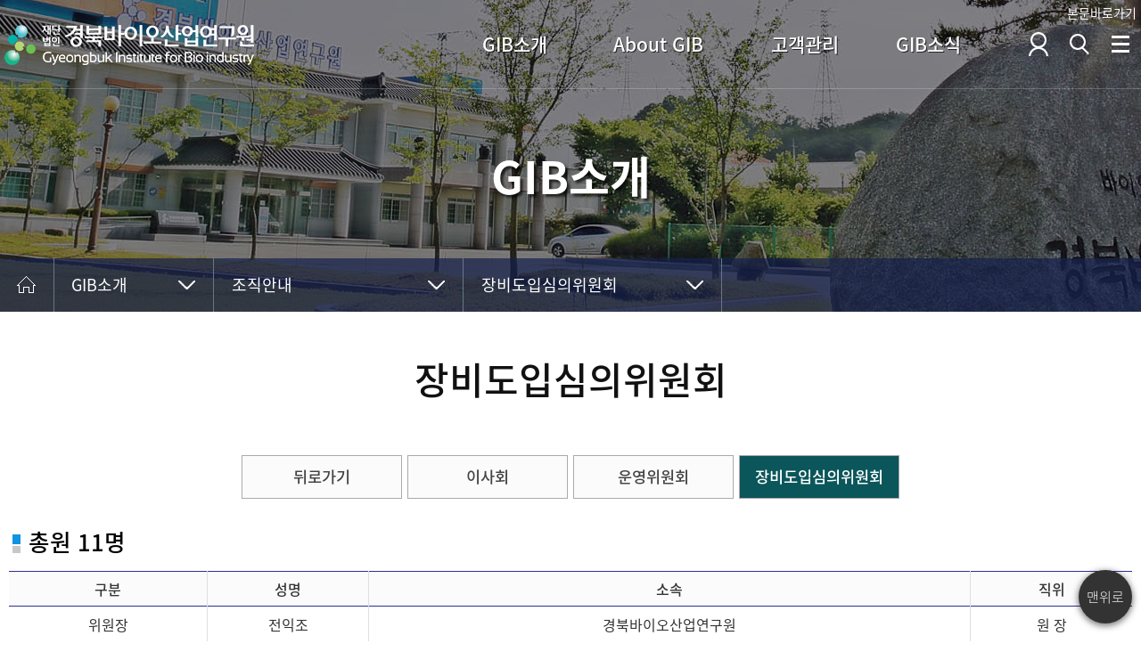

--- FILE ---
content_type: text/html; charset=utf-8
request_url: https://www.gib.re.kr/intro/organ/comm_machine
body_size: 39333
content:
<!DOCTYPE html><html lang='ko'><head><meta name='viewport' content='initial-scale=1.0, maximum-scale=1.0, minimum-scale=1.0, user-scalable=0, width=device-width'/><meta http-equiv='Content-Type' content='text/html; charset=utf-8' /><meta http-equiv='X-UA-Compatible' content='IE=edge'/><link rel='SHORTCUT ICON' href='/cms/www/gib/image/ico/favicon.ico' type='image/x-icon'/><title>경북바이오산업연구원[장비도입심의위원회]</title><meta name='description' content=''><meta name='og:title' content='경북바이오산업연구원[장비도입심의위원회]'><meta name='og:description' content=''><link rel='canonical' href='http://www.gib.re.kr/intro/organ/comm_machine'><link rel="stylesheet" type="text/css" href="/cms/www/gib/css/font.css"/> 
<link rel="stylesheet" type="text/css" href="/lib/css/common.css"/> 
<link rel="stylesheet" type="text/css" href="/lib/css/layout.css"/> 
<link rel="stylesheet" type="text/css" href="/cms/www/gib/css/layout.css"/> 
<link rel="stylesheet" type="text/css" href="/cms/www/gib/css/sub.css"/> 
<link rel="stylesheet" type="text/css" href="/cms/pub/content/content.css"/> 
<style type='text/css'>.lc_mcontent_wrap {width:100%; margin:0 0 30px 0; position:relative; text-align:left; overflow:hidden; }
.lc_mcontent_box {display:block; float:left; width:25%; font-size:1.1rem; line-height:1.1rem; color:#666; font-weight:600; background-color:#fbfbfb; border:solid 1px #aaa; vertical-align:middle; padding:15px 15px; text-align:center;}
.lc_mcontent_box.on {color:#fff; background-color:#007D77; border:solid 1px #007D77; }
.lc_mcontent_box:hover {color:blue}

</style></head>
<body ><script src="/lib/js/jquery/jquery-cur.js" type="text/javascript"></script>
<script src="/lib/js/jquery/jquery.mousewheel.min.js" type="text/javascript"></script>
<script src="/lib/js/calendar.js" type="text/javascript"></script>
<script src="/lib/js/pubDate.js" type="text/javascript"></script>
<script src="/lib/js/pubLib.js" type="text/javascript"></script>
<script src="/lib/js/pubCtl.js" type="text/javascript"></script>
<script src="/lib/js/pubBase64.js" type="text/javascript"></script>
<script src="/lib/js/pubAttf.js" type="text/javascript"></script>
<script src="/lib/js/pubPrint.js" type="text/javascript"></script>
<script src="/lib/js/mainLib.js" type="text/javascript"></script>
<script src="/lib/js/mainPopup.js" type="text/javascript"></script>
<script src="/lib/js/lay_pop/lay_pop1.js" type="text/javascript"></script>
<script src="/lib/js/lay_pop/lay_pop_img.js" type="text/javascript"></script>
<script src="/lib/js/etc/clipboard.min.js" type="text/javascript"></script>
<script src="/lib/js/etc/html2canvas.js" type="text/javascript"></script>
<script src="https://cdnjs.cloudflare.com/ajax/libs/es6-promise/4.1.1/es6-promise.auto.js"></script>
<script src="/cms/pub/content/content.js" type="text/javascript"></script>
<script src='/cms/www/gib/data/local.js' type='text/javascript'></script><script src='/main/gib/lib/js/mainLib.js' type='text/javascript'></script><script src='/main/gib/lib/js/mainPopup.js' type='text/javascript'></script><img src='/cms/www/gib/image/logo_b.png' alt='로고이미지' style='display:none; '><div id='dpc_overlay' class='dpc_overlay'><div id='small_menu_wrap' class='small_menu_wrap'><div class='small_menu_box'><div class='small_menu_header'>경북바이오산업연구원</div><div class='small_menu'><ul class='tm_ul' style=''>
<li class='tm_liA tm_liA1 on tm_liA1on ' num='1' style=''>
<a href="/intro/greeting/greeting1"  menu_type='dir' style=''>GIB소개</a>
<div class='tm_ulB_wrap tm_ulB1_wrap' num='1' style=''>
<ul class='tm_ulB tm_ulB1' num='1' style=''>
<li class='tm_liB tm_liB1'><a href="/intro/greeting/greeting1"   menu_type='dir'>인사말</a>
<ul class='tm_ulC tm_ulC1' num='1'>
<li class='tm_liC tm_liC1'><a href="/intro/greeting/greeting1"   menu_type='content'>이사장 인사말</a></li>
<li class='tm_liC tm_liC2'><a href="/intro/greeting/greeting2"   menu_type='content'>원장 인사말</a></li>
</ul></li>
<li class='tm_liB tm_liB2'><a href="/intro/history"   menu_type='content'>연혁</a>
<ul class='tm_ulC tm_ulC2' num='2'>
</ul></li>
<li class='tm_liB tm_liB3'><a href="/intro/vision/vision1"   menu_type='dir'>비전 2030</a>
<ul class='tm_ulC tm_ulC3' num='3'>
<li class='tm_liC tm_liC1'><a href="/intro/vision/vision1"   menu_type='content'>비전,미션,목표,핵심과제,경영방침</a></li>
<li class='tm_liC tm_liC4'><a href="/intro/vision/vision3"   menu_type='content'>중점육성분야 추진전략</a></li>
<li class='tm_liC tm_liC6'><a href="/intro/vision/vision4_2025"   menu_type='content'>2025년도 업무추진계획</a></li>
</ul></li>
<li class='tm_liB tm_liB4'><a href="/main/gib/gbms/organ/list.php?mid=/intro/organ/chart"   menu_type='dir'>조직안내</a>
<ul class='tm_ulC tm_ulC4' num='4'>
<li class='tm_liC tm_liC1'><a href="/main/gib/gbms/organ/list.php?mid=/intro/organ/chart"   menu_type='module'>조직도</a></li>
<li class='tm_liC tm_liC2'><a href="/intro/organ/directors"   menu_type='content'>이사회</a></li>
<li class='tm_liC tm_liC3'><a href="/intro/organ/committee"   menu_type='content'>운영위원회</a></li>
<li class='tm_liC tm_liC4'><a href="/intro/organ/comm_machine"   menu_type='content'>장비도입심의위원회</a></li>
</ul></li>
<li class='tm_liB tm_liB5'><a href="/intro/notify"   menu_type='content'>경영공시</a>
<ul class='tm_ulC tm_ulC5' num='5'>
</ul></li>
<li class='tm_liB tm_liB6'><a href="/intro/information/ci/symbol"   menu_type='dir'>기타안내</a>
<ul class='tm_ulC tm_ulC6' num='6'>
<li class='tm_liC tm_liC1'><a href="/intro/information/ci/symbol"   menu_type='mcontent'>CI</a></li>
<li class='tm_liC tm_liC2'><a href="/intro/information/cert"   menu_type='content'>인증현황</a></li>
<li class='tm_liC tm_liC3'><a href="/intro/information/map"   menu_type='content'>약도</a></li>
<li class='tm_liC tm_liC4'><a href="/intro/information/building"   menu_type='content'>연구원(건물)소개</a></li>
</ul></li>
</ul>
</div>
</li>
<li class='tm_liA tm_liA2' num='2' style=''>
<a href="/about/major/major1"  menu_type='dir' style=''>About GIB</a>
<div class='tm_ulB_wrap tm_ulB2_wrap' num='2' style=''>
<ul class='tm_ulB tm_ulB2' num='2' style=''>
<li class='tm_liB tm_liB1'><a href="/about/major/major1"   menu_type='dir'>중점육성분야</a>
<ul class='tm_ulC tm_ulC1' num='1'>
<li class='tm_liC tm_liC1'><a href="/about/major/major1"   menu_type='content'>백신산업</a></li>
<li class='tm_liC tm_liC2'><a href="/about/major/major2"   menu_type='content'>대마(HEMP)산업</a></li>
<li class='tm_liC tm_liC3'><a href="/about/major/major3"   menu_type='content'>바이오식품산업</a></li>
</ul></li>
<li class='tm_liB tm_liB2'><a href="/about/service/service1/service1_1"   menu_type='dir'>GIB 지원서비스</a>
<ul class='tm_ulC tm_ulC2' num='2'>
<li class='tm_liC tm_liC1'><a href="/about/service/service1/service1_1"   menu_type='mcontent'>R&D 지원/협업</a></li>
<li class='tm_liC tm_liC2'><a href="/about/service/service2/service2_1"   menu_type='mcontent'>비R&D 지원사업</a></li>
<li class='tm_liC tm_liC3'><a href="/about/service/service3/service3_1"   menu_type='mcontent'>식품분야 시험‧검사</a></li>
<li class='tm_liC tm_liC4'><a href="/about/service/service4"   menu_type='content'>OEM제품생산</a></li>
<li class='tm_liC tm_liC5'><a href="/about/service/service5/mcinfo"   menu_type='mcontent'>장비현황/사용신청</a></li>
<li class='tm_liC tm_liC6'><a href="/about/service/service6/service6_1"   menu_type='mcontent'>창업보육/입주신청</a></li>
</ul></li>
</ul>
</div>
</li>
<li class='tm_liA tm_liA3' num='3' style=''>
<a href="/module/bbs/list.php?mid=/community/qna"  menu_type='dir' style=''>고객관리</a>
<div class='tm_ulB_wrap tm_ulB3_wrap' num='3' style=''>
<ul class='tm_ulB tm_ulB3' num='3' style=''>
<li class='tm_liB tm_liB1'><a href="/module/bbs/list.php?mid=/community/qna"   menu_type='bbs'>질문과답변</a>
<ul class='tm_ulC tm_ulC1' num='1'>
</ul></li>
<li class='tm_liB tm_liB2'><a href="/module/bbs/list.php?mid=/community/custom_prop"   menu_type='bbs'>고객의 소리</a>
<ul class='tm_ulC tm_ulC2' num='2'>
</ul></li>
<li class='tm_liB tm_liB3'><a href="/main/gib/visit/main.php?mid=/community/visit/visit1&bdno=1"   menu_type='dir'>견학·대관·관사</a>
<ul class='tm_ulC tm_ulC3' num='3'>
<li class='tm_liC tm_liC1'><a href="/main/gib/visit/main.php?mid=/community/visit/visit1&bdno=1"   menu_type='module'>견학신청</a></li>
<li class='tm_liC tm_liC2'><a href="/main/gib/facility/main/main.php?mid=/community/visit/facility1&bdno=1"   menu_type='module'>대관신청</a></li>
<li class='tm_liC tm_liC3'><a href="/main/gib/facility/main2/calendar.php?mid=/community/visit/facility2&bdno=2"   menu_type='module'>관사신청</a></li>
</ul></li>
<li class='tm_liB tm_liB4'><a href="/community/opendata/dataopen1"   menu_type='mcontent'>정보공개</a>
<ul class='tm_ulC tm_ulC4' num='4'>
</ul></li>
<li class='tm_liB tm_liB5'><a href="/community/custom_charter/custom_charter1"   menu_type='mcontent'>고객서비스 헌장</a>
<ul class='tm_ulC tm_ulC5' num='5'>
</ul></li>
<li class='tm_liB tm_liB6'><a href="/community/eth/clean_center"   menu_type='mcontent'>윤리경영</a>
<ul class='tm_ulC tm_ulC6' num='6'>
</ul></li>
<li class='tm_liB tm_liB7'><a href="/module/bbs/list.php?mid=/community/singocenter"   menu_type='bbs'>인권침해,갑질피해 신고센터</a>
<ul class='tm_ulC tm_ulC7' num='7'>
</ul></li>
</ul>
</div>
</li>
<li class='tm_liA tm_liA4' num='4' style=''>
<a href="/module/bbs/list.php?mid=/news/notice"  menu_type='dir' style=''>GIB소식</a>
<div class='tm_ulB_wrap tm_ulB4_wrap' num='4' style=''>
<ul class='tm_ulB tm_ulB4' num='4' style=''>
<li class='tm_liB tm_liB1'><a href="/module/bbs/list.php?mid=/news/notice"   menu_type='bbs'>공지사항</a>
<ul class='tm_ulC tm_ulC1' num='1'>
</ul></li>
<li class='tm_liB tm_liB2'><a href="/module/bbs/list.php?mid=/news/event"   menu_type='bbs'>행사일정</a>
<ul class='tm_ulC tm_ulC2' num='2'>
</ul></li>
<li class='tm_liB tm_liB3'><a href="/module/bbs/list.php?mid=/news/gibnews"   menu_type='bbs'>GIB뉴스</a>
<ul class='tm_ulC tm_ulC3' num='3'>
</ul></li>
<li class='tm_liB tm_liB4'><a href="/module/bbs/list.php?mid=/news/photo"   menu_type='bbs'>포토갤러리</a>
<ul class='tm_ulC tm_ulC4' num='4'>
</ul></li>
<li class='tm_liB tm_liB5'><a href="/main/gib/nl/main/listview/list.php?mid=/news/newsletter"   menu_type='module'>뉴스레터</a>
<ul class='tm_ulC tm_ulC5' num='5'>
</ul></li>
<li class='tm_liB tm_liB6'><a href="/module/bbs/list.php?mid=/news/mov"   menu_type='bbs'>홍보영상</a>
<ul class='tm_ulC tm_ulC6' num='6'>
</ul></li>
<li class='tm_liB tm_liB7'><a href="/module/bbs/list.php?mid=/news/ebrochure"   menu_type='bbs'>E-브로슈어</a>
<ul class='tm_ulC tm_ulC7' num='7'>
</ul></li>
</ul>
</div>
</li></ul></div></div><a href='javascript:show_small_menu();' style='position:absolute; top:0px; right:0px;  width:50px; height:50px; '><img src='/image/cms/header/header_small_menu_close.png' alt='작은 메뉴 상자 닫기' ></a></div><div id='header_search_input_wrap'><div id='header_search_input_in'><div id='header_search_input_title'>GIB 통합검색</div><div id='header_search_input'><label for='txtHeaderSearch' class='blind'>검색어 입력칸</label><input type='text' id='txtHeaderSearch' name='txtHeaderSearch' value='' onKeyPress=" if (event.keyCode==13) {goSearchGlobal(document.all.txtHeaderSearch, '/support/search');} " placeholder='무엇을 찾으세요 ?'><a class='header_search_input_btn' href="javascript:goSearchGlobal(document.all.txtHeaderSearch, '/support/search')"><span class='blind'>검색어 검색</span></a></div></div><a href="javascript:close_search_area();" class='header_search_close'>통합검색 닫기</a></div></div><div id='header_wrap' class='header_wrap'><div class='header'><div class='header_tr'><div class='dpc_content_only_view'><a href="javascript:$('#dpc_content').focus(); ">본문바로가기</a></div><div class='logo'><a id='home_logo_href' href='http://www.gib.re.kr' title='메인페이지로 이동'><span class='blind'>재단법인 경북바이오산업연구원 로고 Gyeongbuk Institute for Bio industry</span></a></div><div class='header_sns'><a href='https://www.facebook.com/gb.bio' class='header_sns_facebook' target='_blank' title='새창' alt='페이스북'><span class='blind'>페이스북</span></a><a href='https://www.instagram.com/gb_bio/' class='header_sns_instagram' target='_blank' title='새창' alt='인스타그램'><span class='blind'>인스타그램</span></a></div><div id='header_search'><a href="/support/login" class='header_login_img'><span class='blind'>로그인</span></a><a href="javascript:show_search_area();" class='header_search_img'><span class='blind'>검색</span></a><a href="javascript:show_small_menu();" class='header_small_menu'><span class='blind'>전체메뉴보기</span></a></div></div></div><div class='top_menu_wrap'><div class='top_menu'><ul class='tm_ul' style=''>
<li class='tm_liA tm_liA1 on tm_liA1on ' num='1' style=''>
<a href="/intro/greeting/greeting1"  menu_type='dir' style=''>GIB소개</a>
</li>
<li class='tm_liA tm_liA2' num='2' style=''>
<a href="/about/major/major1"  menu_type='dir' style=''>About GIB</a>
</li>
<li class='tm_liA tm_liA3' num='3' style=''>
<a href="/module/bbs/list.php?mid=/community/qna"  menu_type='dir' style=''>고객관리</a>
</li>
<li class='tm_liA tm_liA4' num='4' style=''>
<a href="/module/bbs/list.php?mid=/news/notice"  menu_type='dir' style=''>GIB소식</a>
</li></ul><a class='header_all_menu' href='/support/sitemap'><div class='line_wrap'><div class='line'></div><div class='line'></div><div class='line'></div></div>전체메뉴</a></div></div><div id='sub_menu_wrap' class='sub_menu_wrap'><div class='sub_menu'><div class='sub_menu_img_wrap'><img id='sub_menu_img1' class='sub_menu_img'  src='/cms/www/gib/image/sub_menu_img1.png' alt='GIB소개 생명산업 혁신 플랫폼 경북바이오산업연구원'/><img id='sub_menu_img2' class='sub_menu_img'  src='/cms/www/gib/image/sub_menu_img2.png' alt='About GIB 생명산업 혁신 플랫폼 경북바이오산업연구원'/><img id='sub_menu_img3' class='sub_menu_img'  src='/cms/www/gib/image/sub_menu_img3.png' alt='고객관리 생명산업 혁신 플랫폼 경북바이오산업연구원'/><img id='sub_menu_img4' class='sub_menu_img'  src='/cms/www/gib/image/sub_menu_img4.png' alt='GIB소식 생명산업 혁신 플랫폼 경북바이오산업연구원'/></div><div class='sub_menu_menu'>
<div class='tm_ulB_wrap tm_ulB1_wrap' num='1' style=''>
<ul class='tm_ulB tm_ulB1' num='1' style=''>
<li class='tm_liB tm_liB1'><a href="/intro/greeting/greeting1"   menu_type='dir'>인사말</a>
<ul class='tm_ulC tm_ulC1' num='1'>
<li class='tm_liC tm_liC1'><a href="/intro/greeting/greeting1"   menu_type='content'>이사장 인사말</a></li>
<li class='tm_liC tm_liC2'><a href="/intro/greeting/greeting2"   menu_type='content'>원장 인사말</a></li>
</ul></li>
<li class='tm_liB tm_liB2'><a href="/intro/history"   menu_type='content'>연혁</a>
<ul class='tm_ulC tm_ulC2' num='2'>
</ul></li>
<li class='tm_liB tm_liB3'><a href="/intro/vision/vision1"   menu_type='dir'>비전 2030</a>
<ul class='tm_ulC tm_ulC3' num='3'>
<li class='tm_liC tm_liC1'><a href="/intro/vision/vision1"   menu_type='content'>비전,미션,목표,핵심과제,경영방침</a></li>
<li class='tm_liC tm_liC4'><a href="/intro/vision/vision3"   menu_type='content'>중점육성분야 추진전략</a></li>
<li class='tm_liC tm_liC6'><a href="/intro/vision/vision4_2025"   menu_type='content'>2025년도 업무추진계획</a></li>
</ul></li>
<li class='tm_liB tm_liB4'><a href="/main/gib/gbms/organ/list.php?mid=/intro/organ/chart"   menu_type='dir'>조직안내</a>
<ul class='tm_ulC tm_ulC4' num='4'>
<li class='tm_liC tm_liC1'><a href="/main/gib/gbms/organ/list.php?mid=/intro/organ/chart"   menu_type='module'>조직도</a></li>
<li class='tm_liC tm_liC2'><a href="/intro/organ/directors"   menu_type='content'>이사회</a></li>
<li class='tm_liC tm_liC3'><a href="/intro/organ/committee"   menu_type='content'>운영위원회</a></li>
<li class='tm_liC tm_liC4'><a href="/intro/organ/comm_machine"   menu_type='content'>장비도입심의위원회</a></li>
</ul></li>
<li class='tm_liB tm_liB5'><a href="/intro/notify"   menu_type='content'>경영공시</a>
<ul class='tm_ulC tm_ulC5' num='5'>
</ul></li>
<li class='tm_liB tm_liB6'><a href="/intro/information/ci/symbol"   menu_type='dir'>기타안내</a>
<ul class='tm_ulC tm_ulC6' num='6'>
<li class='tm_liC tm_liC1'><a href="/intro/information/ci/symbol"   menu_type='mcontent'>CI</a></li>
<li class='tm_liC tm_liC2'><a href="/intro/information/cert"   menu_type='content'>인증현황</a></li>
<li class='tm_liC tm_liC3'><a href="/intro/information/map"   menu_type='content'>약도</a></li>
<li class='tm_liC tm_liC4'><a href="/intro/information/building"   menu_type='content'>연구원(건물)소개</a></li>
</ul></li>
</ul>
</div>
<div class='tm_ulB_wrap tm_ulB2_wrap' num='2' style=''>
<ul class='tm_ulB tm_ulB2' num='2' style=''>
<li class='tm_liB tm_liB1'><a href="/about/major/major1"   menu_type='dir'>중점육성분야</a>
<ul class='tm_ulC tm_ulC1' num='1'>
<li class='tm_liC tm_liC1'><a href="/about/major/major1"   menu_type='content'>백신산업</a></li>
<li class='tm_liC tm_liC2'><a href="/about/major/major2"   menu_type='content'>대마(HEMP)산업</a></li>
<li class='tm_liC tm_liC3'><a href="/about/major/major3"   menu_type='content'>바이오식품산업</a></li>
</ul></li>
<li class='tm_liB tm_liB2'><a href="/about/service/service1/service1_1"   menu_type='dir'>GIB 지원서비스</a>
<ul class='tm_ulC tm_ulC2' num='2'>
<li class='tm_liC tm_liC1'><a href="/about/service/service1/service1_1"   menu_type='mcontent'>R&D 지원/협업</a></li>
<li class='tm_liC tm_liC2'><a href="/about/service/service2/service2_1"   menu_type='mcontent'>비R&D 지원사업</a></li>
<li class='tm_liC tm_liC3'><a href="/about/service/service3/service3_1"   menu_type='mcontent'>식품분야 시험‧검사</a></li>
<li class='tm_liC tm_liC4'><a href="/about/service/service4"   menu_type='content'>OEM제품생산</a></li>
<li class='tm_liC tm_liC5'><a href="/about/service/service5/mcinfo"   menu_type='mcontent'>장비현황/사용신청</a></li>
<li class='tm_liC tm_liC6'><a href="/about/service/service6/service6_1"   menu_type='mcontent'>창업보육/입주신청</a></li>
</ul></li>
</ul>
</div>
<div class='tm_ulB_wrap tm_ulB3_wrap' num='3' style=''>
<ul class='tm_ulB tm_ulB3' num='3' style=''>
<li class='tm_liB tm_liB1'><a href="/module/bbs/list.php?mid=/community/qna"   menu_type='bbs'>질문과답변</a>
<ul class='tm_ulC tm_ulC1' num='1'>
</ul></li>
<li class='tm_liB tm_liB2'><a href="/module/bbs/list.php?mid=/community/custom_prop"   menu_type='bbs'>고객의 소리</a>
<ul class='tm_ulC tm_ulC2' num='2'>
</ul></li>
<li class='tm_liB tm_liB3'><a href="/main/gib/visit/main.php?mid=/community/visit/visit1&bdno=1"   menu_type='dir'>견학·대관·관사</a>
<ul class='tm_ulC tm_ulC3' num='3'>
<li class='tm_liC tm_liC1'><a href="/main/gib/visit/main.php?mid=/community/visit/visit1&bdno=1"   menu_type='module'>견학신청</a></li>
<li class='tm_liC tm_liC2'><a href="/main/gib/facility/main/main.php?mid=/community/visit/facility1&bdno=1"   menu_type='module'>대관신청</a></li>
<li class='tm_liC tm_liC3'><a href="/main/gib/facility/main2/calendar.php?mid=/community/visit/facility2&bdno=2"   menu_type='module'>관사신청</a></li>
</ul></li>
<li class='tm_liB tm_liB4'><a href="/community/opendata/dataopen1"   menu_type='mcontent'>정보공개</a>
<ul class='tm_ulC tm_ulC4' num='4'>
</ul></li>
<li class='tm_liB tm_liB5'><a href="/community/custom_charter/custom_charter1"   menu_type='mcontent'>고객서비스 헌장</a>
<ul class='tm_ulC tm_ulC5' num='5'>
</ul></li>
<li class='tm_liB tm_liB6'><a href="/community/eth/clean_center"   menu_type='mcontent'>윤리경영</a>
<ul class='tm_ulC tm_ulC6' num='6'>
</ul></li>
<li class='tm_liB tm_liB7'><a href="/module/bbs/list.php?mid=/community/singocenter"   menu_type='bbs'>인권침해,갑질피해 신고센터</a>
<ul class='tm_ulC tm_ulC7' num='7'>
</ul></li>
</ul>
</div>
<div class='tm_ulB_wrap tm_ulB4_wrap' num='4' style=''>
<ul class='tm_ulB tm_ulB4' num='4' style=''>
<li class='tm_liB tm_liB1'><a href="/module/bbs/list.php?mid=/news/notice"   menu_type='bbs'>공지사항</a>
<ul class='tm_ulC tm_ulC1' num='1'>
</ul></li>
<li class='tm_liB tm_liB2'><a href="/module/bbs/list.php?mid=/news/event"   menu_type='bbs'>행사일정</a>
<ul class='tm_ulC tm_ulC2' num='2'>
</ul></li>
<li class='tm_liB tm_liB3'><a href="/module/bbs/list.php?mid=/news/gibnews"   menu_type='bbs'>GIB뉴스</a>
<ul class='tm_ulC tm_ulC3' num='3'>
</ul></li>
<li class='tm_liB tm_liB4'><a href="/module/bbs/list.php?mid=/news/photo"   menu_type='bbs'>포토갤러리</a>
<ul class='tm_ulC tm_ulC4' num='4'>
</ul></li>
<li class='tm_liB tm_liB5'><a href="/main/gib/nl/main/listview/list.php?mid=/news/newsletter"   menu_type='module'>뉴스레터</a>
<ul class='tm_ulC tm_ulC5' num='5'>
</ul></li>
<li class='tm_liB tm_liB6'><a href="/module/bbs/list.php?mid=/news/mov"   menu_type='bbs'>홍보영상</a>
<ul class='tm_ulC tm_ulC6' num='6'>
</ul></li>
<li class='tm_liB tm_liB7'><a href="/module/bbs/list.php?mid=/news/ebrochure"   menu_type='bbs'>E-브로슈어</a>
<ul class='tm_ulC tm_ulC7' num='7'>
</ul></li>
</ul>
</div></div></div></div></div><div class='main_sub_img_wrap'><div class='main_sub_img' style='background:url(/cms/www/gib/image/sub_intro.jpg) no-repeat center top; '><h1 class='main_sub_img_title'>GIB소개</h1></div></div><div class='titlemenu1_wrap'><div class='titlemenu1'><a href='http://www.gib.re.kr' class='titlemenu1_home' ><img src='/image/cms/titlemenu/ttm1_home.gif' alt='홈' ></a><ul class='ttm_ul'><li class='ttm_ul_liA'><a href=" javascript:void(0); ">GIB소개</a><ul class='ttm_ulA'><li class='ttm_liA ttm_liA1 on ttm_liA1on ' num='1'>
<a href="/intro/greeting/greeting1"  >GIB소개</a></li><li class='ttm_liA ttm_liA2' num='2'>
<a href="/about/major/major1"  >About GIB</a></li><li class='ttm_liA ttm_liA3' num='3'>
<a href="/module/bbs/list.php?mid=/community/qna"  >고객관리</a></li><li class='ttm_liA ttm_liA4' num='4'>
<a href="/module/bbs/list.php?mid=/news/notice"  >GIB소식</a></li><li class='ttm_liA ttm_liA5' num='5'>
<a href="/safety/safety1"  >재난안전</a></li><li class='ttm_liA ttm_liA6' num='6'>
<a href="/module/search/list.php?mid=/support/search"  >부가정보</a></li></ul></li><li class='ttm_ul_liB'><a href=" javascript:void(0); ">조직안내</a><ul class='ttm_ulB'><li class='ttm_liB ttm_liB1 '><a href="/intro/greeting/greeting1"   >인사말</a></li><li class='ttm_liB ttm_liB2 '><a href="/intro/history"   >연혁</a></li><li class='ttm_liB ttm_liB3 '><a href="/intro/vision/vision1"   >비전 2030</a></li><li class='ttm_liB ttm_liB4  on'><a href="/main/gib/gbms/organ/list.php?mid=/intro/organ/chart"   >조직안내</a></li><li class='ttm_liB ttm_liB5 '><a href="/intro/notify"   >경영공시</a></li><li class='ttm_liB ttm_liB6 '><a href="/intro/information/ci/symbol"   >기타안내</a></li></ul></li><li class='ttm_ul_liC'><a href=" javascript:void(0); ">장비도입심의위원회</a><ul class='ttm_ulC'>
<li class='ttm_liC ttm_liC1 '><a href="/main/gib/gbms/organ/list.php?mid=/intro/organ/chart"   >조직도</a></li>
<li class='ttm_liC ttm_liC2 '><a href="/intro/organ/directors"   >이사회</a></li>
<li class='ttm_liC ttm_liC3 '><a href="/intro/organ/committee"   >운영위원회</a></li>
<li class='ttm_liC ttm_liC4  on '><a href="/intro/organ/comm_machine"   >장비도입심의위원회</a></li></ul></li></ul><script>var clipboard = new Clipboard('.div_share_l');</script><script>var clipboard = new Clipboard('.div_share_r');</script><div class='ttm1_content_top_tools'><ul><li><a class='content_tools_fontup' href='javascript:dpc_zoom(0.1);'><span class='blind'>화면확대</span></a></li><li><a class='content_tools_fontdown' href='javascript:dpc_zoom(-0.1);'><span class='blind'>화면축소</span></a></li><li><a class='content_tools_print' href='javascript:dpc_content_print();'><span class='blind'>인쇄</span></a></li><li><a class='content_tools_sns_share' href="javascript:show_hidden_area('sns_share_box');"><span class='blind'>공유</span></a><div id='sns_share_box_wrap'><div id='sns_share_box'><ul><li><a href="javascript:goSnsShare('facebook', 'content', '장비도입심의위원회', 'http://www.gib.re.kr/intro/organ/comm_machine', '')" title='새창'><img src='/image/cms/content_tools/sns_facebook.jpg' alt='페이스북'><br>페이스북</a></li><li><a href="javascript:goSnsShare('band', 'content', '장비도입심의위원회', 'http://www.gib.re.kr/intro/organ/comm_machine', '')" title='새창'><img src='/image/cms/content_tools/sns_band.jpg' alt='네이버밴드'><br>밴드</a></li><li><a href="javascript:goSnsShare('blog', 'content', '장비도입심의위원회', 'http://www.gib.re.kr/intro/organ/comm_machine', '')" title='새창'><img src='/image/cms/content_tools/sns_blog.jpg' alt='네이버블로그'><br>블로그</a></li><li><a href="javascript:goSnsShare('story', 'content', '장비도입심의위원회', 'http://www.gib.re.kr/intro/organ/comm_machine', '')" title='새창'><img src='/image/cms/content_tools/sns_story.jpg' alt='카카오스토리'><br>카카오<br>스토리</a></li></ul><div></div><div class='div_share' alt='현재웹페이지 URL복사'><button class='div_share_l' data-clipboard-text='http://www.gib.re.kr/intro/organ/comm_machine'>http://www.gib.re.kr/intro/organ/comm_machine</button><button class='div_share_r' data-clipboard-text='http://www.gib.re.kr/intro/organ/comm_machine'>URL복사</button></div></div></div></li><li><a class='content_tools_content_down' href="javascript:show_hidden_area('content_down_box');"><span class='blind'>내려받기</span></a><div id='content_down_box_wrap'><div id='content_down_box'><ul><li><a id='dpc_content_down_img' href="javascript:dpc_content_down_img();">내용 이미지파일로 다운로드</a></li><li><a href="javascript:dpc_content_only_view()">내용만 열어보기</a></li></ul></div></div></li></ul></div></div></div><script type="text/javascript">
	//<![CDATA[
	$(function() { 
		$('.ttm_ul > li > a').each(function(index, element) {
			$(this).keyup(function() {
				$(this).toggleClass('on');
				if ($(this).parent().find('ul').hasClass('on')) {
					$(this).parent().find('ul').removeClass('on');
				}
				else {
					$(this).parent().find('ul').addClass('on');
				}

			}).click(function() {
				$(this).keyup();	
			});
		});
	});
//]]>
</script>
<iframe id='_ifr_dpc_null' name='_ifr_dpc_null' src='/lib/php/sys/frame_null.php' frameborder='0' scrolling='no' width='0px' height='0px' marginwidth='0px' marginheight='0px' title='내부 실행 스크립트 iframe' style='display:none;'></iframe><iframe id='_ifr_dpc_agent' name='_ifr_dpc_agent' src='/lib/php/sys/frame_dpc_agent.php' frameborder='0' scrolling='no' width='0px' height='0px' marginwidth='0px' marginheight='0px' title='내부 통신 실행 iframe' style='display:none;'></iframe><script type='text/javascript'>//<![CDATA[
$('.top_menu .tm_liA > a').on('mouseover focus', dpc_top_menu_show);  
$('.sub_menu_wrap .tm_ulB_wrap > ul > li > a').on('mouseover focus', dpc_top_menu_show);  
$('.sub_menu_wrap .tm_ulB').on('mouseover', dpc_top_menu_show);  
function dpc_top_menu_show() {  
if ($(this).parent().hasClass('tm_liA'))  
var num = $(this).parent().attr('num');  
else if ($(this).parent().hasClass('tm_liB'))  
var num = $(this).closest('ul').attr('num');  
else if ($(this).hasClass('tm_ulB'))  
var num = $(this).attr('num');  
else  
return  
if ($('.header_top_wrap').hasClass('on') === false)  
$('.header_top_wrap').addClass('on');  
if ($('.header_wrap').hasClass('on') === false)  
$('.header_wrap').addClass('on');  
if ($('.sub_menu_wrap').hasClass('on') === false)  
$('.sub_menu_wrap').addClass('on');  
	$('.sub_menu_img').css('display', 'none');  
	$('#sub_menu_img'+num).css('display', 'block');  
$('.sub_menu .tm_ulB_wrap').removeClass('on');  
$('.sub_menu .tm_ulB').removeClass('on');  
$('.sub_menu .tm_ulB a').removeClass('on');  
$('.sub_menu .tm_ulB_wrap' +num).addClass('on');  
$('.sub_menu .tm_ulB' +num).addClass('on');  
$('.sub_menu .tm_ulB' +num+ ' a').addClass('on');  
}  
$('.header_wrap').on('mouseleave', dpc_top_menu_hide);  
function dpc_top_menu_hide() {  
$('.header_wrap').removeClass('on');  
$('.header_top_wrap').removeClass('on');  
$('.sub_menu_wrap').removeClass('on'); 
}  

	$('.small_menu .tm_liA > a').click(function() {
			var _menu_type = $(this).attr('menu_type'); 
			if (_menu_type == 'dir') {
				$('.small_menu .tm_ul > li').removeClass('on');
				$(this).parent().addClass('on');
				return false;
			}
			else {
				return true;
			}
	});//]]></script>
<div class='subcontent_wrap'>
<div class='subcontent '><div class='subcontent_left '><div class='subcontent_left_title subcontent_left_title_intro' style=''>GIB소개<div class='subcontent_left_etitle subcontent_left_etitle_intro'></div></div><div class='lmenu'><ul class='lm_ul1'>
<li id='lm_li1_1' class='lm_li1 sub sub' menu_type='dir'><a class='lm_li1_dir' href=" javascript:void(0); " >인사말</a><ul class='lm_ul2'>
<li id='lm_li2_1' class='lm_li2' menu_type='content'><a href='/intro/greeting/greeting1' >이사장 인사말</a><ul class='lm_ul3 on '></ul>
</li>
<li id='lm_li2_2' class='lm_li2' menu_type='content'><a href='/intro/greeting/greeting2' >원장 인사말</a><ul class='lm_ul3 on '></ul>
</li></ul>
</li>
<li id='lm_li1_2' class='lm_li1' menu_type='content'><a href='/intro/history' >연혁</a><ul class='lm_ul2'></ul>
</li>
<li id='lm_li1_3' class='lm_li1 sub sub sub' menu_type='dir'><a class='lm_li1_dir' href=" javascript:void(0); " >비전 2030</a><ul class='lm_ul2'>
<li id='lm_li2_1' class='lm_li2' menu_type='content'><a href='/intro/vision/vision1' >비전,미션,목표,핵심과제,경영방침</a><ul class='lm_ul3 on '></ul>
</li>
<li id='lm_li2_4' class='lm_li2' menu_type='content'><a href='/intro/vision/vision3' >중점육성분야 추진전략</a><ul class='lm_ul3 on '></ul>
</li>
<li id='lm_li2_6' class='lm_li2' menu_type='content'><a href='/intro/vision/vision4_2025' >2025년도 업무추진계획</a><ul class='lm_ul3 on '></ul>
</li></ul>
</li>
<li id='lm_li1_4' class='lm_li1 on sub sub sub sub' menu_type='dir'><a class='lm_li1_dir' href=" javascript:void(0); " >조직안내</a><ul class='lm_ul2 on'>
<li id='lm_li2_1' class='lm_li2' menu_type='module'><a href='/main/gib/gbms/organ/list.php?mid=/intro/organ/chart' >조직도</a><ul class='lm_ul3 on '></ul>
</li>
<li id='lm_li2_2' class='lm_li2' menu_type='content'><a href='/intro/organ/directors' >이사회</a><ul class='lm_ul3 on '></ul>
</li>
<li id='lm_li2_3' class='lm_li2' menu_type='content'><a href='/intro/organ/committee' >운영위원회</a><ul class='lm_ul3 on '></ul>
</li>
<li id='lm_li2_4' class='lm_li2 on' menu_type='content'><a href='/intro/organ/comm_machine' >장비도입심의위원회</a><ul class='lm_ul3 on '></ul>
</li></ul>
</li>
<li id='lm_li1_5' class='lm_li1' menu_type='content'><a href='/intro/notify' >경영공시</a><ul class='lm_ul2'></ul>
</li>
<li id='lm_li1_6' class='lm_li1 sub sub sub sub' menu_type='dir'><a class='lm_li1_dir' href=" javascript:void(0); " >기타안내</a><ul class='lm_ul2'>
<li id='lm_li2_1' class='lm_li2' menu_type='mcontent'><a href='/intro/information/ci/symbol' >CI</a><ul class='lm_ul3 on '></ul>
</li>
<li id='lm_li2_2' class='lm_li2' menu_type='content'><a href='/intro/information/cert' >인증현황</a><ul class='lm_ul3 on '></ul>
</li>
<li id='lm_li2_3' class='lm_li2' menu_type='content'><a href='/intro/information/map' >약도</a><ul class='lm_ul3 on '></ul>
</li>
<li id='lm_li2_4' class='lm_li2' menu_type='content'><a href='/intro/information/building' >연구원(건물)소개</a><ul class='lm_ul3 on '></ul>
</li></ul>
</li></ul></div><script type='text/javascript'>//<![CDATA[
$('.lmenu .lm_li1_dir').each(function(index, element) {
	$(this).keyup(function() {
		if ($(this).parent().hasClass('on') === true) { 
			$('.lmenu > .lm_ul1 > li.on > ul.on').removeClass('on');
			$('.lmenu > .lm_ul1 > li.on').removeClass('on');
		}
		else {
			$('.lmenu > .lm_ul1 > li.on > ul.on').removeClass('on');
			$('.lmenu > .lm_ul1 > li.on').removeClass('on');
			$(this).parent().addClass('on');
			$(this).parent().find('ul').addClass('on');
		}
	}).click(function() {
		$(this).keyup();	
	});
});//]]></script></div><div class='subcontent_right '><form id='f' method='post' action=''></form><div class='content_top_wrap'><div class='content_top' style=''><div class='description'>GIB소개 > 조직안내 > 장비도입심의위원회</div><h2 class='title'>장비도입심의위원회</h2></div></div><div class='content_wrap'><div class='content' id='dpc_content' tabindex='-1'><!-- textonly delete begin -->
<div class='mcontent_wrap'>
<ul class='mcontent_wrap2'>
	<li><a class='mcontent_box ' href="/intro/organ/chart" ><h3>뒤로가기</h3></a></li>
	<li><a class='mcontent_box ' href="/intro/organ/directors" ><h3>이사회</h3></a></li>
	<li><a class='mcontent_box ' href="/intro/organ/committee" ><h3>운영위원회</h3></a></li>
	<li><a class='mcontent_box on' href="/intro/organ/comm_machine" ><h3>장비도입심의위원회</h3></a></li>
</ul>
</div>
<!-- textonly delete end -->



<h4 class='st_title1'>총원 11명</h4>

<table class='st_table1'>
<caption>운영위원회 목록</caption>
<tr>
<th scope='col'>구분</th>
<th scope='col'>성명</th>
<th scope='col'>소속</th>
<th class='bright_none' scope='col'>직위</th>
</tr>

<tr>
<td>위원장</td>
<td>전익조</td>
<td>경북바이오산업연구원</td>
<td class='bright_none'>원 장</td>
</tr>
<tr>
<td>내부위원</td>
<td>서동원</td>
<td>연구원 기술개발팀</td>
<td class='bright_none'>팀 장</td>
</tr>
<tr>
<td>내부위원</td>
<td>권순열</td>
<td>연구원 분석검사팀</td>
<td class='bright_none'>과 장</td>
</tr>
<tr>
<td>내부위원</td>
<td>이만효</td>
<td>연구원 헴프천연물연구센터</td>
<td class='bright_none'>센터장</td>
</tr>
<tr>
<td>외부위원</td>
<td>이동희</td>
<td>국립경국대학교 산학협력단</td>
<td class='bright_none'>교 수</td>
</tr>
<tr>
<td>외부위원</td>
<td>박세철</td>
<td>안동과학대학교</td>
<td class='bright_none'>교 수</td>
</tr>
<tr>
<td>외부위원</td>
<td>최형우</td>
<td>국립경국대학교 산학협력단</td>
<td class='bright_none'>교 수</td>
</tr>
<tr>
<td>외부위원</td>
<td>김태완</td>
<td>국립경국대학교 식품생명공학과</td>
<td class='bright_none'>교 수</td>
</tr>
<tr>
<td>외부위원</td>
<td>임무혁</td>
<td>대구대학교 공과대학</td>
<td class='bright_none'>교 수</td>
</tr>
<tr>
<td>외부위원</td>
<td>장용기</td>
<td>동물세포실증지원센터</td>
<td class='bright_none'>부 장</td>
</tr>


</table>
</div>
</div>
</div>
</div>
</div><div class='footer_wrap'><div class='footer_top_wrap'><div class='footer_top'><div class='footer_ref'><ul><li><a href='/support/sitemap'>사이트맵</a></li><li><a href='/support/useragree'>이용약관</a></li><li><a href='/support/protection_policy'>개인정보처리방침</a></li><li><a href='/support/policy_data1'>영상정보운영.관리방침</a></li><li><a href='/support/email'>이메일무단수집거부</a></li><li><a href='/safety/safety1/'>재난안전</a></li><li><a href='/support/login'>로그인</a></li></ul></div><div class='footer_link'><ul class='footer_link_ul'><li class='footer_link_ul_liA'><a href=" javascript:void(0); ">정부/지자체<span></span></a><ul class='footer_link_ulA'><li><ul><li><a dpc_focus='footer_link' target='_blank' title='새창' href='http://www.gb.go.kr'>경상북도</a></li><li><a dpc_focus='footer_link' target='_blank' title='새창' href='http://council.gb.go.kr/'>경상북도의회</a></li><li><a dpc_focus='footer_link' target='_blank' title='새창' href='http://www.andong.go.kr'>안동시</a></li><li><a dpc_focus='footer_link' target='_blank' title='새창' href='http://council.andong.go.kr/source/korean/main/main.html'>안동시의회</a></li><li><a dpc_focus='footer_link' target='_blank' title='새창' href='http://www.motie.go.kr/'>산업통상자원부</a></li><li><a dpc_focus='footer_link' target='_blank' title='새창' href='https://www.mss.go.kr/site/smba/main.do'>중소벤처기업부</a></li><li><a dpc_focus='footer_link' target='_blank' title='새창' href='https://www.mfds.go.kr/index.do'>식품의약품안전처</a></li></ul></li></ul></li><li class='footer_link_ul_liB'><a href=" javascript:void(0); ">유관기관<span></span></a><ul class='footer_link_ulB'><li><ul><li><a dpc_focus='footer_link' target='_blank' title='새창' href='http://www.andong.ac.kr/main/index.do'>안동대학교</a></li><li><a dpc_focus='footer_link' target='_blank' title='새창' href='https://mire.re.kr/'>환동해산업연구원</a></li><li><a dpc_focus='footer_link' target='_blank' title='새창' href='http://www.kicox.or.kr/index.do'>한국산업단지공단</a></li><li><a dpc_focus='footer_link' target='_blank' title='새창' href='https://www.koreabio.org/main.do'>한국바이오협회</a></li><li><a dpc_focus='footer_link' target='_blank' title='새창' href='http://www.csj.ac.kr/main.html'>가톨릭상지대학교</a></li><li><a dpc_focus='footer_link' target='_blank' title='새창' href='https://www.gepa.kr/contents/main/main.do'>경상북도경제진흥원</a></li><li><a dpc_focus='footer_link' target='_blank' title='새창' href='http://www.gbtp.or.kr'>경북테크노파크</a></li></ul></li></ul></li></ul></div><script type='text/javascript'>
	//<![CDATA[
	$(function() { 
		$('.footer_link_ul > li > a').each(function(index, element) {
			$(this).keyup(function() {
				$(this).toggleClass('on');
				if ($(this).parent().find('ul').hasClass('on')) {
					$(this).parent().find('ul').removeClass('on');
				}
				else {
					$(this).parent().find('ul').addClass('on');
				}
			}).click(function() {
				$(this).keyup();	
			});
		});		
	});
//]]>
</script></div></div><div class='footer'><div class='footer_text_wrap'><div class='footer_text'>36618&nbsp;경상북도&nbsp;안동시&nbsp;풍산읍&nbsp;산업단지2길&nbsp;5<br/>대표전화&nbsp;:&nbsp;054-850-6901&nbsp;&nbsp;&nbsp;|&nbsp;&nbsp;&nbsp;시험검사문의&nbsp;:&nbsp;054-850-6914&nbsp;&nbsp;&nbsp;|&nbsp;&nbsp;&nbsp;장비이용문의&nbsp;:&nbsp;054-850-6802&nbsp;&nbsp;&nbsp;|&nbsp;&nbsp;&nbsp;팩스&nbsp;:&nbsp;054)823-5901&nbsp;&nbsp;&nbsp;|&nbsp;&nbsp;&nbsp;Email&nbsp;:&nbsp;webmaster@gib.re.kr<div class='footer_text_copyright'>Copyright&nbsp;ⓒ&nbsp;경북바이오산업연구원&nbsp;All&nbsp;Rights&nbsp;Reserved.</div></div></div></div></div><a href='#home_logo_href' class='dpc_top_focus'>맨위로</a></body></html>

--- FILE ---
content_type: text/html; charset=utf-8
request_url: https://www.gib.re.kr/lib/php/sys/frame_null.php
body_size: 84
content:
<!DOCTYPE html><html lang='ko'><title>내부 실행 iframe</title>
</head>
</html>

--- FILE ---
content_type: text/html; charset=utf-8
request_url: https://www.gib.re.kr/lib/php/sys/frame_dpc_agent.php
body_size: 211
content:
<!DOCTYPE html><html lang='ko'><title>통신 에이전트</title>
</head>
<script src="/lib/js/dpcAgent.js" type="text/javascript"></script>
<script>
	var dpcAgent = new cDpcAgent(60200);
</script>
</html>

--- FILE ---
content_type: text/css
request_url: https://www.gib.re.kr/cms/www/gib/css/font.css
body_size: 5008
content:
@charset "utf-8";
@import url('https://fonts.googleapis.com/css?family=Noto+Sans+KR:300,400,500,700|Nanum+Myeongjo:400,700|Lato:400,700');
/*
:lang(en) {font-family:'verdana',Open Sans,Helvetica,Arial,sans-serif;letter-spacing:normal;}
@import url(https://fonts.googleapis.com/earlyaccess/nanumgothic.css);
@import url('https://cdn.rawgit.com/moonspam/NanumSquare/master/nanumsquare.css');
*/
@font-face {
  font-family: 'Noto Sans KR';
  font-style: normal;
  font-weight: 100;
  src: url(/lib/font/NotoSansKR-Thin.eot);
  src: url(/lib/font/NotoSansKR-Thin.woff) format('woff'),
  	   url(/lib/font/NotoSansKR-Thin.ttf) format('truetype'),
       url(/lib/font/NotoSansKR-Thin.otf) format('opentype');
}
@font-face {
  font-family: 'Noto Sans KR';
  font-style: normal;
  font-weight: 300;
  src: url(/lib/font/NotoSansKR-Light.eot);
  src: url(/lib/font/NotoSansKR-Light.woff) format('woff'),
  	   url(/lib/font/NotoSansKR-Light.ttf) format('truetype'),
       url(/lib/font/NotoSansKR-Light.otf) format('opentype');
}
@font-face {
  font-family: 'Noto Sans KR';
   font-style: normal;
   font-weight: 400;
   src: url(/lib/font/NotoSansKR-Regular.eot);
   src: url(/lib/font/NotoSansKR-Regular.woff) format('woff'),
        url(/lib/font/NotoSansKR-Regular.ttf) format('truetype'),
        url(/lib/font/NotoSansKR-Regular.otf) format('opentype');
 }
@font-face {
  font-family: 'Noto Sans KR';
   font-style: normal;
   font-weight: 600;
   src: url(/lib/font/NotoSansKR-Medium.eot);
   src: url(/lib/font/NotoSansKR-Medium.woff) format('woff'),
   		url(/lib/font/NotoSansKR-Medium.ttf) format('truetype'),
        url(/lib/font/NotoSansKR-Medium.otf) format('opentype');
 }
@font-face {
  font-family: 'Noto Sans KR';
   font-style: normal;
   font-weight: 700;
   src: url(/lib/font/NotoSansKR-Bold.eot);
   src: url(/lib/font/NotoSansKR-Bold.woff) format('woff'),
        url(/lib/font/NotoSansKR-Bold.ttf) format('truetype'),
        url(/lib/font/NotoSansKR-Bold.otf) format('opentype');
 }
@font-face {
  font-family: 'Noto Sans KR';
   font-style: normal;
   font-weight: 900;
   src: url(/lib/font/NotoSansKR-Black.eot);
   src: url(/lib/font/NotoSansKR-Black.woff) format('woff'),
        url(/lib/font/NotoSansKR-Black.ttf) format('truetype'),
        url(/lib/font/NotoSansKR-Black.otf) format('opentype');
 }

@font-face {
    font-family: 'ngl';font-weight: 100;font-style: normal;
    src: url(/lib/font/nanumbarungothiclight.eot);
    src: url(/lib/font/nanumbarungothiclight.eot?#iefix) format('embedded-opentype'),
         url(/lib/font/nanumbarungothiclight.woff2) format('woff2'),
         url(/lib/font/nanumbarungothiclight.woff) format('woff'),
         url(/lib/font/nanumbarungothiclight.ttf) format('truetype'),
         url(/lib/font/nanumbarungothiclight.svg#nanum-barun-gothic-light) format('svg');}
@font-face {
    font-family: 'ngn';font-weight: normal;font-style: normal;
    src: url(/lib/font/NanumBarunGothic.eot);
    src: url(/lib/font/NanumBarunGothic.eot?#iefix) format('embedded-opentype'),
         url(/lib/font/NanumBarunGothic.woff2) format('woff2'),
         url(/lib/font/NanumBarunGothic.woff) format('woff'),
         url(/lib/font/NanumBarunGothic.ttf) format('truetype');}
@font-face {
    font-family: 'nsn';font-weight: 400;font-style: normal;
    src: url(/lib/font/NanumSquareR.eot);
    src: url(/lib/font/NanumSquareR.eot?#iefix) format('embedded-opentype'),
         url(/lib/font/NanumSquareR.woff2) format('woff2'),
         url(/lib/font/NanumSquareR.woff) format('woff'),
         url(/lib/font/NanumSquareR.ttf) format('truetype'),
         url(/lib/font/NanumSquareR.svg#nanum-barun-gothic-light) format('svg');}
@font-face {
    font-family: 'nsb';font-weight: 700;font-style: normal;
    src: url(/lib/font/NanumSquareB.eot);
    src: url(/lib/font/NanumSquareB.eot?#iefix) format('embedded-opentype'),
         url(/lib/font/NanumSquareB.woff2) format('woff2'),
         url(/lib/font/NanumSquareB.woff) format('woff'),
         url(/lib/font/NanumSquareB.ttf) format('truetype'),
         url(/lib/font/NanumSquareB.svg#nanum-barun-gothic-light) format('svg');}
@font-face {
    font-family: 'nsl';font-weight: 300;font-style: normal;
    src: url(/lib/font/NanumSquareL.eot);
    src: url(/lib/font/NanumSquareL.eot?#iefix) format('embedded-opentype'),
         url(/lib/font/NanumSquareL.woff2) format('woff2'),
         url(/lib/font/NanumSquareL.woff) format('woff'),
         url(/lib/font/NanumSquareL.ttf) format('truetype'),
         url(/lib/font/NanumSquareL.svg#nanum-barun-gothic-light) format('svg');}

html {font-size:16px;}
* {color: #333; font-size:1rem; font-family:'Noto Sans KR', 'Nanum Gothic', 'NanumGothic', '나눔고딕', "맑은 고딕","Malgun Gothic", sans-serif;  -webkit-box-sizing: border-box; -moz-box-sizing: border-box; box-sizing: border-box; word-break:break-all; }

label {cursor:pointer; }


--- FILE ---
content_type: text/css
request_url: https://www.gib.re.kr/lib/css/common.css
body_size: 13596
content:
html {width:100%; height:100%; overflow-y: scroll;}
body {margin:0px;padding:0px;width:100%; height:100%; }
p, ul, ol, li, dl, dt, dd, form, table, th, td, fieldset, h1, h2, h3, h4, h5, h6, pre, a  {margin: 0; padding: 0;}
textarea {margin:0; padding:5px;}

.blind{overflow:hidden;position:absolute;top:0;left:0;width:0;height:0;font-size:0;line-height:0}
.noprint { display: none; }
.hidden {display:none;}
.middot {font-weight:600; font-size:15px;} 

fieldset, img {border: 0 none;}
table {border-collapse: collapse;}

ul, ol, dl {list-style: none outside none;}
li {list-style:none; }
legend, hr, caption {font-size: 0;	height: 0;	line-height: 0;	visibility: hidden;	width: 0;}

form {margin:0px; padding:0px; display:inline; list-style: none;}
a {text-decoration:none; }
a:LINK, a:ACTIVE, a:VISITED {text-decoration:none; }
A:HOVER {text-decoration:none; }

input {vertical-align:middle;  }
input::placeholder { color:#777; }

sup {line-height:0.5rem; }

.dpc_btn1      {background-color: #445599; margin-left:3px; vertical-align:middle; padding:5px 8px; line-height:1em; text-align:center;	-webkit-border-radius: 3px; -moz-border-radius: 3px;border-radius: 3px; text-decoration:none; display:inline-block;text-shadow: 1px 1px 0 rgba(0,0,0,0.3);font-weight:600; color:#fff;}
.dpc_btn1:hover, .dpc_btn1:focus {background-color: #6080dd; margin-left:3px; vertical-align:middle; padding:5px 8px; line-height:1em;}

.dpc_btn2      {background-color: #2090d0; margin-left:3px; vertical-align:middle; padding:5px 8px; line-height:1em;text-align:center;	-webkit-border-radius: 3px; -moz-border-radius: 3px;border-radius: 3px; text-decoration:none; display:inline-block;text-shadow: 1px 1px 0 rgba(0,0,0,0.3);font-weight:600; color:#fff;}
.dpc_btn2:hover, .dpc_btn2:focus {background-color: #40b0f0; margin-left:3px; vertical-align:middle; padding:5px 8px; line-height:1em;}

.dpc_btn3      {background-color: #2090d0; margin-left:3px; vertical-align:middle; padding:10px 30px; line-height:1.3em;text-align:center;	-webkit-border-radius: 3px; -moz-border-radius: 3px;border-radius: 5px; text-decoration:none; display:inline-block;text-shadow: 1px 1px 0 rgba(0,0,0,0.3);font-weight:600; color:#fff;}
.dpc_btn3:hover, .dpc_btn3:focus {background-color: #40b0f0; }

.dpc_btn1_search      {width:55px; padding:5px 8px 5px 17px; background:url(/image/dpc_btn/1_search1.gif) no-repeat 2px center #445599; line-height:1em; margin-left:3px; vertical-align:middle; text-align:center;	-webkit-border-radius: 3px; -moz-border-radius: 3px;border-radius: 3px; text-decoration:none; display:inline-block;text-shadow: 1px 1px 0 rgba(0,0,0,0.3);font-weight:600; color: #FFFFFF; }
.dpc_btn1_search:hover{width:55px; padding:5px 8px 5px 17px; background:url(/image/dpc_btn/1_search2.gif) no-repeat 2px center #6080dd; line-height:1em; margin-left:3px; vertical-align:middle; }
.dpc_btn1_excel       {width:80px; padding:5px 8px 5px 17px; background:url(/image/dpc_btn/1_excel1.gif) no-repeat 2px center #445599; line-height:1em; margin-left:3px; vertical-align:middle; text-align:center;	-webkit-border-radius: 3px; -moz-border-radius: 3px;border-radius: 3px; text-decoration:none; display:inline-block;text-shadow: 1px 1px 0 rgba(0,0,0,0.3);font-weight:600; color: #FFFFFF; }
.dpc_btn1_excel:hover {width:80px; padding:5px 8px 5px 17px; background:url(/image/dpc_btn/1_excel2.gif) no-repeat 2px center #6080dd; line-height:1em; margin-left:3px; vertical-align:middle; }

.dpc_btn2_list       {width:55px; padding:5px 8px 5px 17px; background:url(/image/dpc_btn/2_list1.gif) no-repeat 2px center #2090d0; line-height:1em; margin-left:3px; vertical-align:middle; text-align:center;	-webkit-border-radius: 3px; -moz-border-radius: 3px;border-radius: 3px; text-decoration:none; display:inline-block;text-shadow: 1px 1px 0 rgba(0,0,0,0.3);font-weight:600; color: #FFFFFF; }
.dpc_btn2_list:hover {width:55px; padding:5px 8px 5px 17px; background:url(/image/dpc_btn/2_list2.gif) no-repeat 2px center #40b0f0; line-height:1em; margin-left:3px; vertical-align:middle; }
.dpc_btn2_save       {width:55px; padding:5px 8px 5px 17px; background:url(/image/dpc_btn/2_save1.gif) no-repeat 2px center #2090d0; line-height:1em; margin-left:3px; vertical-align:middle; text-align:center;	-webkit-border-radius: 3px; -moz-border-radius: 3px;border-radius: 3px; text-decoration:none; display:inline-block;text-shadow: 1px 1px 0 rgba(0,0,0,0.3);font-weight:600; color: #FFFFFF; }
.dpc_btn2_save:hover {width:55px; padding:5px 8px 5px 17px; background:url(/image/dpc_btn/2_save2.gif) no-repeat 2px center #40b0f0; line-height:1em; margin-left:3px; vertical-align:middle; }
.dpc_btn2_print      {width:65px; padding:5px 8px 5px 17px; background:url(/image/dpc_btn/2_print1.gif) no-repeat 2px center #2090d0; line-height:1em; margin-left:3px; vertical-align:middle; text-align:center;	-webkit-border-radius: 3px; -moz-border-radius: 3px;border-radius: 3px; text-decoration:none; display:inline-block;text-shadow: 1px 1px 0 rgba(0,0,0,0.3);font-weight:600; color: #FFFFFF; }
.dpc_btn2_print:hover{width:65px; padding:5px 8px 5px 17px; background:url(/image/dpc_btn/2_print2.gif) no-repeat 2px center #40b0f0; line-height:1em; margin-left:3px; vertical-align:middle; }
.dpc_btn2_hwp        {width:80px; padding:5px 8px 5px 17px; background:url(/image/dpc_btn/2_hwp1.gif) no-repeat 2px center #2090d0; line-height:1em; margin-left:3px; vertical-align:middle; text-align:center;	-webkit-border-radius: 3px; -moz-border-radius: 3px;border-radius: 3px; text-decoration:none; display:inline-block;text-shadow: 1px 1px 0 rgba(0,0,0,0.3);font-weight:600; color: #FFFFFF; }
.dpc_btn2_hwp:hover  {width:80px; padding:5px 8px 5px 17px; background:url(/image/dpc_btn/2_hwp2.gif) no-repeat 2px center #40b0f0; line-height:1em; margin-left:3px; vertical-align:middle; }


/* ------------------------------------ */
/*
.small_menu_wrap {display:none; width:100%; height:100%; position:relative; z-index:5001;}
.small_menu_box {width:300px; height:100%; background-color:#fff;  position:absolute; right:0; top:0; overflow-y:auto;}
.small_menu_header {width:300px; height:50px; line-height:50px; font-size:16px; font-weight:600; color:#111; border-bottom:solid 1px #bbb; padding:0 0 0 10px; background-color:#fff; letter-spacing:-2px; }
.small_menu {width:300px; background-color:#fff; }

.small_menu .tm_ul {width:300px; max-height:100%; }
.small_menu .tm_ul > li {width:100%; display:block; text-align:left; vertical-align:top; border-bottom:solid 1px #bbb; 
	background:url(/image/cms/header/small_menu_A_ico.gif) no-repeat left 10px center; }
.small_menu .tm_ul > li.on {width:100%; display:block; text-align:left; vertical-align:top; border-bottom:solid 1px #bbb; 
	background:url(/image/cms/header/small_menu_A_ico_on.gif) no-repeat left 10px center; background-color:#f0f1f6; }
.small_menu .tm_liA > a {display:inline-block; width:100%; font-size:18px; line-height:18px; color:#111; font-weight:550;  padding:10px 0 10px 27px; }

.small_menu .tm_ulB {display:none; background-color:#fff; width:100%; padding:5px 10px 15px 27px; }
.small_menu .tm_ul > li.on .tm_ulB {display:block; }
.small_menu .tm_liB {text-align:left; display:block; background-color:#fff; }
.small_menu .tm_liB > a {color:#111; display:block; font-size:17px; letter-spacing:-1px; line-height:17px; padding:7px 0;}
.small_menu .tm_liB > a:hover {font-weight:600; color:#5033ff !important; text-decoration:none;}

.small_menu .tm_ulC {}
.small_menu .tm_liC {width; 100%; text-align:left; display:block; padding:0 0 0 13px; background:url(/image/cms/header/small_menu_C_ico.gif) no-repeat left CENTER;}
.small_menu .tm_liC > a {color:#555 ; display:block; font-size: 16px; letter-spacing:-1px; line-height:16px; padding:7px 0;}
.small_menu .tm_liC > a:hover {font-weight:600; color:#5033ff !important; text-decoration:none;}
*/
.small_menu_wrap {position:relative;  display:none; width:100%; height:100%; z-index:5001; }
.small_menu_box {width:100%; max-width:800px; height:100%; background-color:#fff; position:absolute; top:0; right:0; }
.small_menu_header {width:100%; height:50px; line-height:50px; font-size:16px; font-weight:600; color:#fff; background-color:#000; padding:0 0 0 10px; letter-spacing:-2px; }
.small_menu {position:relative; width:100%; height:100%; background-color:#fff; overflow:visible; }

.small_menu .tm_ul {display:block; width:200px; height:100%; border-right:solid 1px #334455; background-color:#f5f6fa; }
.small_menu .tm_ul > li {display:block; text-align:left; vertical-align:top; }
.small_menu .tm_ul > li.on {width:100%; display:block; text-align:left; vertical-align:top; border-bottom:solid 1px #bbb; background-color:#2289f2; overflow:visible; }
.small_menu .tm_liA > a {display:block; width:100%; font-size:16px; line-height:18px; color:#111; font-weight:550;  padding:15px 10px; }
.small_menu .tm_liA.on > a {display:block; width:100%; font-size:16px; line-height:16px; color:#fff; font-weight:550;  padding:20px 10px; }

.small_menu .tm_liA > a[menu_type='link']::after {content:""; display:inline-block; vertical-align:middle; margin:-2px 0 0 5px; width:11px; height:11px; background:url(/image/cms/header/top_menu_link_888.png) no-repeat; }

.small_menu .tm_ulB_wrap {display:block; background-color:#fff; position:absolute; top:0; left:200px; width:calc(100% - 200px); }
.small_menu .tm_ulB {display:none; }
.small_menu .tm_ul > li.on .tm_ulB {display:block; }
.small_menu .tm_liB {text-align:left; display:block; border-bottom:solid 1px #ddd; padding:5px 10px; }
.small_menu .tm_liB > a {color:#111; display:block; font-size:16px; line-height:16px; font-weight:400; letter-spacing:-1px; padding:7px 0;}
.small_menu .tm_liB > a:hover {font-weight:600; color:#5033ff !important; text-decoration:none;}

.small_menu .tm_ulC {}
.small_menu .tm_liC {width; 100%; text-align:left; display:block; padding:0 0 0 13px; background:url(/image/cms/header/small_menu_C_ico.gif) no-repeat left CENTER;}
.small_menu .tm_liC > a {color:#555; display:block; font-size: 15px; line-height:15px; letter-spacing:-1px; line-height:16px; padding:5px 0;}
.small_menu .tm_liC > a:hover {font-weight:600; color:#5033ff !important; text-decoration:none;}
@media all and (max-width:800px) { 
	.small_menu .tm_ul {width:120px; }
	.small_menu .tm_ulB_wrap {left:120px; width:calc(100% - 120px); }
}
/* ------------------------------------ */

input[type='button'] {padding:10px; background-color:#fff; border:solid 1px #333;-webkit-border-radius: 3px; -moz-border-radius: 3px;border-radius: 3px; cursor:pointer; vertical-align:middle;}
input[type='button']:hover, input[type='button']:focus {background-color:#444; border:solid 1px #444; color:#fff; }
input[type='radio'] { cursor:pointer; vertical-align:middle;}
input[type='radio']:focus, input[type='checkbox']:hover {outline-color:#0055ff; outline-style:solid; outline-width:2px;	}
input[type='checkbox'] { cursor:pointer;vertical-align:middle; }
input[type='checkbox']:focus, input[type='checkbox']:hover {outline-color:#0055ff; outline-style:solid; outline-width:2px;	}

table input[type='button'], .dpc_pop_cmd input[type='button'], .dpc_pop_header input[type='button'], .content_top input[type='button'] {padding:4px 10px; background-color:#fff; border:solid 1px #333;-webkit-border-radius: 3px; -moz-border-radius: 3px;border-radius: 3px; cursor:pointer;  }
table input[type='button']:hover, .dpc_pop_cmd input[type='button']:hover, .dpc_pop_header input[type='button']:hover, .content_top input[type='button']:hover {background-color:#444; border:solid 1px #444; color:#fff; }
table input[type='button']:focus, .dpc_pop_cmd input[type='button']:focus, .dpc_pop_header input[type='button']:focus, .content_top input[type='button']:focus {background-color:#444; border:solid 1px #444; color:#fff; }


.tw_datebox {width:115px; text-align:center; }

.calCss{font-size:1rem; line-height:1rem; text-align: right;width:100%;	border-collapse: collapse;border-spacing: 0;}
.calCss .yoil {font-size:1rem; line-height:1rem; font-weight:400; text-align:center; padding:5px 4px 5px 3px;}
.daySun{background-color: #FBFBFB;border:1px solid #CBC7BD;padding:5px 4px 5px 3px;color: #FF0000;}
.daySat{background-color: #FBFBFB;border:1px solid #CBC7BD;padding:5px 4px 5px 3px;color: #368CFE;}
.dayEv{background-color: #FBFBFB;border:1px solid #CBC7BD;padding:5px 4px 5px 3px;}
.dayOther{background-color: #FBFBFB;border:1px solid #CBC7BD;padding:5px 4px 5px 3px;color: #CBC7BD;}
.dayToday{background-color: #368CFE;border:1px solid #CBC7BD;font-weight:600;padding:5px 4px 5px 3px;color:white;}
.selDay{background-color: #CF4040;border:1px solid #CBC7BD;font-weight:600;padding:5px 4px 5px 3px;text-decoration:underline;color:white;}
.onDay{background-color: #006060;border:1px solid #4B22C0;	padding:5px 4px 5px 3px;cursor:pointer;color:white;	}
.divBody{border:1px solid #DDDDDD;margin:1px;background-color:#ECEADF;width:250px; position:absolute;display:none;}
.divHead{border:1px solid #D4D1BF;background-color: #ffffff;	}
.divHeadLeft{width:11%;padding-top:3px;font-size:8pt;color:#CF4040;text-align:right;vertical-align:middle;cursor:pointer;}
.divHeadRigth{width:11%;padding-top:3px;font-size:8pt;color:#CF4040;text-align:left;vertical-align:middle;cursor:pointer;}
.divHeadCenter{padding-top:2px;text-align:center;vertical-align:middle;	}
.tBtn{border:1px solid #CBC7BD;background-color:white;padding:4px 4px 2px 4px;font-size:8pt;}
.tBtnOn{text-decoration:underline;cursor:pointer;}



--- FILE ---
content_type: text/css
request_url: https://www.gib.re.kr/lib/css/layout.css
body_size: 56065
content:
.ttm1_content_top_tools #sns_share_box .div_share  {width:100%; margin:15px 0 0 0; text-align:left; overflow:hidden; clear:both;}
.ttm1_content_top_tools #sns_share_box .div_share_l {float:left; display:inline-block; font-size:12px; line-height:12px; width:calc(100% - 69px); text-align:left;  white-space:nowrap; overflow:hidden; text-overflow:ellipsis; border:solid 1px #aaa; cursor:pointer; padding:5px;}
.ttm1_content_top_tools #sns_share_box .div_share_r {float:left; display:inline-block; font-size:12px; line-height:12px; width:65px; text-align:center; border:solid 1px #aaa; cursor:pointer; padding:5px;}

.footer_admin {position:absolute; width:280px; height:30px; right:0; bottom:0; text-align:right;  }
.footer_admin > a {display:inline-block; width:30px; height:30px; font-size:16px; color:#ccc; background-color:#222; text-align:center; }
.footer_admin > ul    {width:100%;   height:0px; margin:-30px 0 0 0;  padding:0; background-color:#fff; border:none;           position:relative; overflow-y:scroll; z-index:999; 
	transition-duration:0.5s; -ms-transition-duration:0.5s; -moz-transition-duration:0.5s; -webkit-transition-duration:0.5s; -o-transition-duration:0.5s; }
.footer_admin > ul.on {width:100%; height:380px; margin:-410px 0 0 0; padding:0; background-color:#fff; border:solid 1px #bbb; position:relative; overflow-y:scroll; z-index:999; box-shadow: 0px 3px 15px 1px rgba(0,0,0,0.5);
	transition-duration:0.5s; -ms-transition-duration:0.5s; -moz-transition-duration:0.5s; -webkit-transition-duration:0.5s; -o-transition-duration:0.5s; }
.footer_admin > ul > li > a {color:#111; font-size:15px; line-height:20px; } 
.footer_admin > ul > li > a:hover {color:#fff;} 
.footer_admin > ul > li:hover {background-color:#333; } 

.adm_checklist_wrap {width:100%; margin:20px 0; overflow:hidden; }
.adm_checklist {width:1300px; margin:0 auto; text-align:center; overflow:hidden; }
.adm_checklist textarea {width:100%; height:100px; margin:5px 0; }
@media all and (max-width:1300px) { 
	.adm_checklist {width:100%; }
}

.dpc_wrap {width:100%; position:relative; clear:both; overflow:hidden; }
.dpc_left {float:left; position:relative; text-align:left; }
.dpc_left.m5 {margin:5px 0;}
.dpc_right {float:right; position:relative; text-align:right;}
.dpc_right.m5 {margin:5px 0; }

.dpc_img100 {width:100%; margin:10px auto; }
.dpc_img800 {width:100%; max-width:800px; display:block; margin:10px auto; }
.dpc_img900 {width:100%; max-width:900px; display:block; margin:10px auto; }
.dpc_img1000 {width:100%; max-width:1000px; display:block; margin:10px auto; }
.dpc_img_popup {cursor:pointer;}
.dpc_center1 {width:100%; text-align:center; padding:20px 0; clear:both; overflow:hidden; }
.dpc_left1 {width:100%; text-align:left; padding:5px 0; clear:both; }
.dpc_right1 {width:100%; text-align:right; padding:5px 0; clear:both; }
.dpc_main_msg {width:70%; color:#111; padding:40px 45px; font-size:1rem; line-height:1.4rem; text-align:center; overflow:hidden; margin:30px auto; border:solid 2px #888; box-shadow: 0px 3px 20px 1px rgba(0,0,0,0.2);}
@media all and (max-width:900px) { 
	.dpc_main_msg {width:90%; }
}
.dpc_msg {color:#888888; text-align:center; width:100%; padding:30px 0; clear:both; }
.dpc_error_msg {color:red; font-weight:bold; text-align:center; width:100%; padding:30px 0; clear:both; }

.dpc_msg_box {width:70%; color:#111; padding:40px 45px; font-size:1rem; line-height:1.2erm; text-align:center; overflow:hidden; margin:30px auto; border:solid 2px #888; box-shadow: 0px 3px 20px 1px rgba(0,0,0,0.2);}
@media all and (max-width:900px) { 
	.dpc_msg_box {width:90%; }
}

.dpc_hr {height:1px; background-color:#eaeaea; margin:50px auto; } 
.dpc_hr_dot {height:2px; border-top:dotted 2px #aaa; margin:50px auto; } 

.dpc_title_l {font-size:1.85rem; line-height:1.85rem; font-weight:600; color:#000; margin:15px 0 20px 0; } 
.dpc_title_m {font-size:1.5rem; line-height:1.5rem; font-weight:600; color:#111; margin:10px 0 10px 0; } 
.dpc_title_s {font-size:1.23rem; line-height:1.23rem; font-weight:600; color:#222; margin:5px 0 10px 0; } 

.dpc_title_l_ico1 {background:url(/image/cms/textstyle/dpc_title_l_ico1.png) no-repeat left 2px top 0px; padding:15px 0 0 0; } 
.dpc_title_l_ico1_blue {background:url(/image/cms/textstyle/dpc_title_l_ico1_blue.png) no-repeat left 2px top 0px; padding:15px 0 0 0; } 
.dpc_title_l_ico3 {background:url(/image/cms/textstyle/dpc_title_l_ico3.png) no-repeat left 4px top 3px; padding:0 0 1px 20px; } 
.dpc_title_l_ico3_blue {background:url(/image/cms/textstyle/dpc_title_l_ico3_blue.png) no-repeat left 4px top 3px; padding:0 0 1px 20px; } 
.dpc_title_l_ico4 {background:url(/image/cms/textstyle/dpc_title_l_ico4.png) no-repeat left 4px top 4px; padding:0 0 0px 20px; } 
.dpc_title_l_ico4_blue {background:url(/image/cms/textstyle/dpc_title_l_ico4_blue.png) no-repeat left 4px top 4px; padding:0 0 0px 20px; } 
.dpc_title_l_ico5 {background:url(/image/cms/textstyle/dpc_title_l_ico5.png) no-repeat left 4px top 4px; padding:0 0 0px 22px; } 

.dpc_title_m_ico1    {background:url(/image/cms/textstyle/dpc_title_m_ico1.png) no-repeat left top 4px; padding:0 0 0 22px; } 
.dpc_title_m_ico1_blue    {background:url(/image/cms/textstyle/dpc_title_m_ico1_blue.png) no-repeat left top 4px; padding:0 0 0 22px; } 
.dpc_title_m_ico1_1  {background:url(/image/cms/textstyle/dpc_title_m_ico1_1.png) no-repeat left top 4px; padding:0 0 0 22px; }
.dpc_title_m_ico1_1_blue    {background:url(/image/cms/textstyle/dpc_title_m_ico1_1_blue.png) no-repeat left top 4px; padding:0 0 0 22px; }  
.dpc_title_m_ico2    {background:url(/image/cms/textstyle/dpc_title_m_ico2.png) no-repeat left top 3px; padding:0 0 0 22px; } 
.dpc_title_m_ico2_blue    {background:url(/image/cms/textstyle/dpc_title_m_ico2_blue.png) no-repeat left top 3px; padding:0 0 0 22px; } 
.dpc_title_m_ico2_1  {background:url(/image/cms/textstyle/dpc_title_m_ico2_1.png) no-repeat left top 3px; padding:0 0 0 22px; } 
.dpc_title_m_ico2_1_blue    {background:url(/image/cms/textstyle/dpc_title_m_ico2_1_blue.png) no-repeat left top 3px; padding:0 0 0 22px; } 

.dpc_title_s_ico1     {background:url(/image/cms/textstyle/dpc_title_s_ico1.png) no-repeat left 3px top 7px; padding:0 0 0 18px; } 
.dpc_title_s_ico3     {background:url(/image/cms/textstyle/dpc_title_s_ico3.png) no-repeat left -5px top 2px; padding:0 0 0 15px; }
.dpc_title_s_ico3_blue     {background:url(/image/cms/textstyle/dpc_title_s_ico3_blue.png) no-repeat left 0px top 2px; padding:0 0 0 18px; }  

.Xdpc_color_blue {color:#394de1; }
.dpc_color_blue {color:#145aa1; }



.dpc_title0 {font-size:1.7rem; line-height:2rem; font-weight:600; color:#111; text-align:center; margin:15px 0;} 
.dpc_title1 {font-size:1.45rem; line-height:1.6rem; font-weight:600; color:#111; margin:15px 0 15px 0; background:url(/image/dot/dot4_3.png) no-repeat left top 6px; padding:0 0 0 22px; } 
.dpc_title1 a {font-size:1.45rem; line-height:1.6rem; font-weight:600; color:#111; margin:15px 0 15px 0; } 
.dpc_title2 {font-size:1.2rem; line-height:1.4rem; font-weight:600; color:#06365f; margin:15px 0 15px 0; background:url(/image/dot/dot_c6.png) no-repeat left 3px top 7px; padding:0 0 0 22px; } 
.dpc_stitle1 {font-size:1rem; line-height:1rem; font-weight:600; color:#111111; margin-top:0.5em; } 
.dpc_dot_title1 {font-size:1.rem; line-height:1rem; font-weight:600; color:#112288; margin-top:1em;margin-bottom:0.5em; background:url(/image/dot/dot_2_5.gif) no-repeat 0 13px; padding-left:15px; } 
.dpc_dot_title1 > a {font-size:1rem; line-height:1rem; font-weight:600; color:#112288; margin-top:1em;margin-bottom:0.5em; } 

.dpc_text    {font-size:1rem; line-height:1.6rem; font-weight:normal; color:#333; text-align:justify;  }
.dpc_text_gray {font-size:1rem; line-height:1.6rem; font-weight:normal; color:#666; text-align:justify;  }
.dpc_text1     {font-size:1rem; line-height:1.6rem; font-weight:normal; color:#333; text-align:justify; padding:0 0 0 22px; }
.dpc_ul > li {font-size:1rem; line-height:1.6rem; margin:8px 0; padding-left:10px; background:url(/image/dot/dot_2.gif) no-repeat left top 10px; text-align:left; }
.dpc_ul1 > li {font-size:1rem; line-height:1.6rem; margin:8px 0; padding-left:22px; background:url(/image/dot/dot_2.gif) no-repeat left 10px top 12px; text-align:left; }
.dpc_ol { padding-left:26px;  }
.dpc_ol > li { font-size: 1rem; line-height: 1.6rem; margin: 8px 0; list-style:decimal; text-align:left; }
/*
.dpc_text1_dot {font-size:1.23rem; line-height:1.8rem; font-weight:normal; color:#333; text-align:justify; background:url(/image/dot/dot_2.gif) no-repeat 0 10px; padding-left:10px;}
.dpc_text2_dot {font-size:1rem; line-height:1.6rem; font-weight:normal; color:#333; text-align:justify; background:url(/image/dot/dot_2.gif) no-repeat 0 10px; padding-left:10px;}
.dpc_text2     {font-size:1rem; line-height:1.6rem; font-weight:normal; color:#333; text-align:justify; }
.dpc_ul2 li {font-size:1rem; line-height:1.6rem; padding-left:10px; background:url(/image/dot/dot_2.gif) no-repeat left 10px; }
*/

.dpc_textbox {display:block; position:relative; padding: 30px; overflow:hidden; background-color: var(--dpc_textbox_bg_color, #f4f8fa); border:solid 1px var(--dpc_textbox_border_color, #f4f8fa);}
.dpc_textbox_logo1 {position:absolute; right:-50px; bottom:-15px; width:500px; height:465px; background:url(/image/cms/contents/anu_logo1.png) no-repeat right bottom; background-size: var(--dpc_textbox_logo_size, 50%) var(--dpc_textbox_logo_size, 50%); opacity: 0.03; }
.dpc_textbox_logo2 {position:absolute; right:-45px; bottom:-50px; width:500px; height:500px; background:url(/image/cms/contents/anu_logo2.png) no-repeat right bottom; background-size: var(--dpc_textbox_logo_size, 50%) var(--dpc_textbox_logo_size, 50%); opacity: 0.04; }
@media all and (max-width:1000px) { 
	.dpc_textbox {padding: 15px; }
}

.dpc_title_sub {width:100%; font-size:1rem; line-height:1rem;  position:relative; clear:both; overflow:hidden; vertical-align:bottom; margin-top:5px; }
.dpc_title_sub_left {font-size:1rem; line-height:1rem; position:relative; float:left; color:#000; font-weight:600; white-space:nowrap; overflow:hidden; text-overflow:ellipsis; }
.dpc_title_sub_right {font-size:1rem; line-height:1rem; position:relative; float:right; text-align:right; color:#777; vertical-align:bottom; }

.dpc_comment {color:#777; border:solid 1px #ddd; background-color:#fafafa; padding:15px; line-height:1.6rem; } 
.dpc_input_desc {display:inline-block; font-size:0.9rem; color:#777; margin:3px 0 0 0;}
.dpc_input_desc_m_feed {display:inline-block; font-size:0.9rem; color:#777; margin:3px 0 0 0;} 

.bg_none {background:none !important; }
.bright_none {border-right:none !important; }
.bbottom_none {border-bottom:none !important; }

.show_tab_  {height:28px;padding-top:2px; color:#222222; text-align:center; border:solid 1px #556699; background-color:#D6E0FF; cursor:pointer; }
.show_tab_i {height:28px;padding-top:2px; color:#ffffff; font-weight:600;text-align:center; border:solid 1px #556699; background-color:#55b5f3; cursor:pointer; }

.dpc_table1 {line-height: 140%; width: 100%; border-spacing: 0;}
.dpc_table1 th {padding: 8px; color: #222; background: #f8fafd; font-weight:600; text-align: center; border-top: 1px solid var(--dpc_tbl1_bd_color, #222); border-bottom: 1px solid var(--dpc_tbl1_bd_color, #222); border-left: 1px solid #dfdfdf; border-right: 1px solid #dfdfdf; vertical-align:middle; }
.dpc_table1 th:first-child {border-left:none !important; }
.dpc_table1 th:last-child  {border-right:none !important; }
.dpc_table1 td {padding: 8px; color: #333; background: #fff; font-weight: normal; text-align: left; border-top: 1px solid #dfdfdf; border-bottom: 1px solid #dfdfdf; border-left: 1px solid #dfdfdf; border-right: 1px solid #dfdfdf; }
.dpc_table1 td:first-child {border-left:none !important; }
.dpc_table1 td:last-child  {border-right:none !important; }
.dpc_table1 td.bg1 {padding: 8px; color: #222; background: #f8fafd; font-weight:400; text-align: center; border-top: 1px solid #dfdfdf; border-bottom: 1px solid #dfdfdf; border-left: 1px solid #dfdfdf; border-right: 1px solid #dfdfdf; vertical-align:middle; }
.dpc_table1 td.border_top2 {border-top: 2px solid var(--dpc_tbl1_bd_color, #222);}
.dpc_table1 td.border_bot2 {border-bottom: 2px solid var(--dpc_tbl1_bd_color, #222);}

.dpc_table2 {line-height: 140%; width: 100%; border-spacing: 0;}
.dpc_table2 th {padding: 8px; color: #222; background: #f8fafd; font-weight:600; text-align: center; border-top: 1px solid var(--dpc_tbl1_bd_color, #222); border-bottom: 1px solid var(--dpc_tbl1_bd_color, #222); border-left: 1px solid #dfdfdf; border-right: 1px solid #dfdfdf; vertical-align:middle; }
.dpc_table2 td {padding: 8px; color: #333; background: #fff; font-weight: normal; text-align: left; border-top: 1px solid #dfdfdf; border-bottom: 1px solid #dfdfdf; border-left: 1px solid #dfdfdf; border-right: 1px solid #dfdfdf; }
.dpc_table2 td.bg1 {padding: 8px; color: #222; background: #f8fafd; font-weight:400; text-align: center; border-top: 1px solid #dfdfdf; border-bottom: 1px solid #dfdfdf; border-left: 1px solid #dfdfdf; border-right: 1px solid #dfdfdf; vertical-align:middle; }
.dpc_table2 td.border_top2 {border-top: 2px solid var(--dpc_tbl1_bd_color, #222);}
.dpc_table2 td.border_bot2 {border-bottom: 2px solid var(--dpc_tbl1_bd_color, #222);}


.st_table5{ width:100%; border-top: 1px solid #333; border-top:1px solid #333; border-collapse: none; }
.st_table5 th { font-size:16px; padding:10px; background-color:#EFF8FB; border-bottom: 1px solid #333;}
.st_table5 td { padding:10px; width: 9%; text-align: center; border-bottom:1px solid #F2F2F2; border-right:1px solid #F2F2F2;}
.st_table5 .td1{ width: 40%; text-align: left;}
.st_table5 .td2{ width: 14%; text-align: center;}
.st_table5 tr:last-child > td, .st_table5 tr:last-child > td {border-bottom:solid 1px #333; }

.w_textarea {border:solid 1px #444; padding:5px;  }

.dpc_search_btn {display:inline-block; width:36px; height:36px; vertical-align:middle; background:url(/image/btn/search_btn.gif); border:solid 1px #999; cursor:pointer; margin:0; padding:0; }
.dpc_search_btn:hover {border:solid 1px blue; }

.stEditTbl1 {border-top: #111 1px solid;  }
.stEditTbl1 .th1 {position:relative; font-size:1rem; line-height:1.3rem; border-bottom: #e1e1e1 1px solid; padding:12px 0 12px 0; color:#444; text-align:left; font-weight:300; }
.stEditTbl1 .th1:after {content:""; position:absolute; right:0; top:12px; bottom:12px; border-right:dashed 1px #e1e1e1; }
.stEditTbl1 .th1 > label {display:block; font-size:1rem; line-height:1.3rem; text-align:left; border-right:solid 1px #e1e1e1; }
.stEditTbl1 .th1 > label2 {display:block; font-size:1rem; line-height:1.3rem; text-align:left; border-right:solid 1px #e1e1e1; border-left:solid 1px #e1e1e1;}
.stEditTbl1 .td1 {font-size:1rem; line-height:1.3rem; font-weight:400; color:#222; border-bottom: #e1e1e1 1px solid; padding:12px 10px 12px 15px; COLOR: #000; word-wrap:break-word;}
.stEditTbl1 .td1 > desc {display:block; font-size:0.9rem; line-height:1rem; COLOR: #aaa; margin:3px 0 0 0; }
.stEditTbl1 .td1 > input[type='text'], .stEditTbl1 .td1 > input[type='password'] {font-size:1rem; line-height:1rem; padding:3px 10px; border: #777 1px solid; COLOR: #111; }
.stEditTbl1 .td1 > select {font-size:1rem; line-height:1rem; padding:2px 0px; COLOR: #111; }
.stEditTbl1 .td1 > input[type='file'] {border:none; }
.stEditTbl1 .td1 > textarea {font-size:1rem; line-height:1rem; border: #777 1px solid; padding:10px; COLOR: #111; }
@media all and (max-width:900px) { 
	.stEditTbl1 {display:block; }
	.stEditTbl1 > tbody {display:block; width:100%; }
	.stEditTbl1 .tr1 {display:block; width:100%; }
	.stEditTbl1 .th1 {display:block; width:100%; font-size:1rem; line-height:1.3rem; border-bottom:none; padding:12px 0 0 0; color:#aaa; text-align:left; font-weight:300; }
	.stEditTbl1 .th1:after {content:""; display:none; }
	.stEditTbl1 .th1 > label {display:block; font-size:1rem; line-height:1.3rem; text-align:left; border-right:none; color:#aaa; }
	.stEditTbl1 .th1 > label2 {display:block; font-size:1rem; line-height:1.3rem; text-align:left; border-right:none;  color:#aaa; }
	.stEditTbl1 .td1 {display:block; width:100%; font-size:1rem; line-height:1.3rem; border-bottom: #e1e1e1 1px solid; padding:6px 10px 12px 10px; COLOR: #000; word-wrap:break-word;}
	.stEditTbl1 .td1 > desc {display:block; font-size:0.9rem; line-height:1rem; COLOR: #aaa; }
}

/* --------------------------------------------------------------------------*/
.mcontent_wrap {width:100%; margin:0 0 30px 0; position:relative; text-align:center; overflow:hidden; }
.mcontent_wrap2 { display:inline-block;  }
.mcontent_wrap2 > li { display:inline-block;  }
.mcontent_box {min-width:180px; float:left; font-size:1.1rem; line-height:1.1rem; color:#444; font-weight:600; background-color:#fbfbfb; border:solid 1px #aaa; vertical-align:middle; padding:0; margin:1px; text-align:center; padding:15px; }
.mcontent_box.on {min-width:180px; float:left; font-size:1.1rem; line-height:1.1rem; color:#fff; font-weight:600; background-color:#0b565b; border:solid 1px #aaa; vertical-align:middle; padding:0; margin:1px; text-align:center; padding:15px; }
.mcontent_box > h3 {font-size:1.1rem; line-height:1.1rem; font-weight:600; vertical-align:middle; text-align:center; 
			color:#444; }
.mcontent_box.on > h3 {font-size:1.1rem; line-height:1.1rem; font-weight:600; vertical-align:middle; text-align:center;
			color:#fff; background-color:#0b565b; }
@media all and (max-width:800px) { 
	.mcontent_box {width:100%; margin:1px 0;}
}
@media all and (max-width:700px) { 
	.mcontent_wrap2 { display:block;  }
	.mcontent_wrap2 > li { display:block;  }
	.mcontent_box {width:100%; display:block; }
}


.adm_menu_save {margin-bottom:5px; float:right;  }
.adm_menu_div {width:100%; background-color:#fff; padding:10px; border:solid 1px #aaa; clear:both; }

	.cal_sel_bt {position:relative; float:right; height:23px; margin:0  !important; }
	.cal_sel_bt li {float:left !important; width:43px; height:23px; background:url("/image/calendar/bbs_cal_bt_off.gif") left top no-repeat !important;  margin-left:3px !important; padding:3px 0 0 3px !important;text-align:center;}
	.cal_sel_bt li.on  {background:url("/image/calendar/bbs_cal_bt_on.gif") no-repeat !important; font-weight:600 !important;}

.TAL { text-align:left !important; }
.TAC { text-align:center !important;  }
.TAR { text-align:right !important;  }
.VAT { vertical-align:top !important;  }
.VAM { vertical-align:middle !important;  }
.VAC { vertical-align:middle !important;  }
.VAB { vertical-align:bottom !important;  }

.fix {text-overflow:ellipsis;overflow: hidden; white-space: nowrap;}

/* --------------------------------------------------------------------------*/
.ebook_wrap {width:100%; padding:10px 0; border-top:solid 2px #bbb; border-bottom:solid 2px #bbb; clear:both; overflow:hidden; }
.ebook_box {width:130px; margin:12px 13px; float:left; overflow:hidden; }
.ebook_img {float:left; border:solid 1px #777; cursor:pointer; }
.ebook_title {width:100%; height:1.1em; float:left; text-align:center; overflow:hidden; text-overflow:ellipsis; }

/* --------------------------------------------------------------------------*/
.bbs_content {color:#333; width:100%; clear:both; margin:0; padding:50px 0; line-height:1.6rem; font-weight:350; }
.bbs_content span {line-height:1.6rem; font-weight:350; }
.bbs_content p {line-height:1.6rem; font-weight:350; }

.tab_ul { list-style-type:none; display:block; }
.tab_li {display:inline;}
.tab_btn1 {
 border:1px solid #ccc;-webkit-box-shadow: #FEFFFF 0px 1px 1px ;-moz-box-shadow: #FEFFFF 0px 1px 1px ; box-shadow: #FEFFFF 0px 1px 1px ; -webkit-border-radius: 3px; -moz-border-radius: 3px;border-radius: 3px;font-family:arial, helvetica, sans-serif; padding: 10px 10px 10px 10px; text-decoration:none; display:inline-block;text-shadow: 0px 1px 0 rgba(255,255,255,1);font-weight:600; color: #4A4A4A;
 background-color: #F7F5F6; background-image: -webkit-gradient(linear, left top, left bottom, from(#F7F5F6), to(#DDDDDD));
 background-image: -webkit-linear-gradient(top, #F7F5F6, #DDDDDD);
 background-image: -moz-linear-gradient(top, #F7F5F6, #DDDDDD);
 background-image: -ms-linear-gradient(top, #F7F5F6, #DDDDDD);
 background-image: -o-linear-gradient(top, #F7F5F6, #DDDDDD);
 background-image: linear-gradient(to bottom, #F7F5F6, #DDDDDD);filter:progid:DXImageTransform.Microsoft.gradient(GradientType=0,startColorstr=#F7F5F6, endColorstr=#DDDDDD);
}
.tab_btn1.on {
 border:1px solid #ADADAD;
 color:#2222bb;
 background-color: #E0E0E0; background-image: -webkit-gradient(linear, left top, left bottom, from(#E0E0E0), to(#BDBBBC));
 background-image: -webkit-linear-gradient(top, #E0E0E0, #BDBBBC);
 background-image: -moz-linear-gradient(top, #E0E0E0, #BDBBBC);
 background-image: -ms-linear-gradient(top, #E0E0E0, #BDBBBC);
 background-image: -o-linear-gradient(top, #E0E0E0, #BDBBBC);
 background-image: linear-gradient(to bottom, #E0E0E0, #BDBBBC);filter:progid:DXImageTransform.Microsoft.gradient(GradientType=0,startColorstr=#E0E0E0, endColorstr=#BDBBBC);
}
.tab_btn1:hover{
 border:1px solid #ADADAD;
 background-color: #E0E0E0; background-image: -webkit-gradient(linear, left top, left bottom, from(#E0E0E0), to(#BDBBBC));
 background-image: -webkit-linear-gradient(top, #E0E0E0, #BDBBBC);
 background-image: -moz-linear-gradient(top, #E0E0E0, #BDBBBC);
 background-image: -ms-linear-gradient(top, #E0E0E0, #BDBBBC);
 background-image: -o-linear-gradient(top, #E0E0E0, #BDBBBC);
 background-image: linear-gradient(to bottom, #E0E0E0, #BDBBBC);filter:progid:DXImageTransform.Microsoft.gradient(GradientType=0,startColorstr=#E0E0E0, endColorstr=#BDBBBC);
}

.w0 {background-color:transparent; border-width:0px;}
.w1 {}

.calendar_date { color:#fff; font-weight:600; }
.calendar_txt { width:30px; font-family: "Dotum", "Tahoma", "Gulim"; line-height: 140%; color:#000; text-decoration: none; padding-top:2px; border:solid 1px #dddddd; background-color:#fff; }

.td_n {color:#000;border-left:none;border-right:none;border-bottom:solid #ccc 1px;}
.td_h {height:25px;background-color:#dddde9;color:#000;border-left:none;border-right:none;border-bottom:solid #ccc 2px;border-top:solid #ccc 3px;}
.td_l_h {border:solid 1px #ccc;padding:8px 0 0 8px;padding-bottom:5px;text-align:left;  background-color:#eeeeff; color:#555577; font-weight:600; }
.td_r_h {border:solid 1px #ccc;padding:8px 0 0 8px;padding-bottom:5px;text-align:right;  background-color:#eeeeff; color:#555577; font-weight:600; }
.td_c_h {border:solid 1px #ccc;padding:8px 2px 5px 2px;text-align:center;background-color:#eeeeff; color:#555577; font-weight:600; }
.td_l {border:solid 1px #ccc;padding:8px 0px 5px 3px;text-align:left;   color:#666;}
.td_r {border:solid 1px #ccc;padding:8px 2px 5px 0px;text-align:right;   color:#666;}
.td_c {border:solid 1px #ccc;padding:8px 0px 5px 0px;text-align:center; color:#666;}

.td2_h {height:25px;background-color:#dddde9;font-family:;color:#000000;border-left:none;border-right:none;border-bottom:solid #cccccc 2px;border-top:solid #cccccc 3px;}
.td2_l_h {border:solid 1px #ccc;padding:5px;padding-bottom:2px;text-align:left;  background-color:#eeeeff; color:#666677; font-weight:600; }
.td2_c_h {border:solid 1px #ccc;padding:5px;padding-bottom:2px;text-align:center;background-color:#eeeeff; color:#666677; font-weight:600; }
.td2_l {border:solid 1px #ccc;padding:5px;padding-bottom:2px;text-align:left;   color:#666666;}
.td2_r {border:solid 1px #ccc;padding:5px;padding-bottom:2px;text-align:right;  color:#666666;}
.td2_c {border:solid 1px #ccc;padding:5px;padding-bottom:2px;text-align:center; color:#666666;}

.list_header {color:#444;text-align:center;font-weight:600; padding:3px 0; background-color:#ddd; line-height:1em; }
.list_header9 {color:#444; text-align:center;font-weight:600; line-height:1rem; border-top:solid 2px #535353; border-bottom:solid 1px #b5b5b5; background:url(/image/table/header9_gap.gif) no-repeat scroll right 8px transparent; padding:10px 0;}
.list_header9_none {color:#444; text-align:center;font-weight:600; line-height:1rem; border-top:solid 2px #535353; border-bottom:solid 1px #b5b5b5; padding:10px 0; }
.list_header1 {line-height:1rem; padding:5px 0; color:#444;text-align:center;font-weight:600; background-color:#f5f5f5; border-top:solid 1px #ddd; border-bottom:solid 1px #ddd; vertical-align:middle; }
.list_header1 * {line-height:1rem; padding:4px 0; color:#444;text-align:center;font-weight:600; vertical-align:middle; }
.list_header2 {height:30px; text-align:center;font-weight:600; BACKGROUND-COLOR: #e5eff7; COLOR: #051c3b; border-top:solid 1px #cccccc; border-bottom:solid 1px #cccccc;  }
.list_header2 * {height:30px; text-align:center;font-weight:600; BACKGROUND-COLOR: #e5eff7; COLOR: #051c3b; }
.list_header_data {height:30px; text-align:center;font-weight:600; BACKGROUND-COLOR: #e5eff7; COLOR: #051c3b; border:solid 1px #aaaaaa; vertical-align:middle;  }
.list_footer {color:#111;padding-top:6px;padding-bottom:3px;border-left:none;border-right:none;border-bottom:solid #ccc 1px;border-top:solid #ccc 1px;vertical-align:middle;background-color:#f1f1f1;}
.list_page {float:left; padding:5px 0; font-family:arial;color:#8899E4;text-align:left;font-weight:600;}

.list_0A, .list_0AL  {color:#222;padding:7px 0 7px 0; line-height:1.2em;border-left:none;border-right:none;border-bottom:solid #e7e7e7 1px;vertical-align:middle; background-color:#ddd;}
.list_0AR {color:#222;padding:7px 0 7px 0; line-height:1.2em;border-left:none;border-right:none;border-bottom:solid #e7e7e7 1px;vertical-align:middle;text-align:right;background-color:#ddd;}
.list_0AC {color:#222;padding:7px 0 7px 0; line-height:1.2em;border-left:none;border-right:none;border-bottom:solid #e7e7e7 1px;vertical-align:middle;text-align:center;background-color:#ddd;}
.list_1A, .list_1AL  {color:#222;padding:7px 0 7px 0; line-height:1.2em;border-left:none;border-right:none;border-bottom:solid #e7e7e7 1px;vertical-align:middle;}
.list_1AR {color:#222;padding:7px 0 7px 0; line-height:1.2em;border-left:none;border-right:none;border-bottom:solid #e7e7e7 1px;vertical-align:middle;text-align:right;}
.list_1AC {color:#222;padding:7px 0 7px 0; line-height:1.2em;border-left:none;border-right:none;border-bottom:solid #e7e7e7 1px;vertical-align:middle;text-align:center;}
.list_1M, .list_1ML  {color:#ff0000;padding:7px 0 7px 0; line-height:1.2em;border-left:none;border-right:none;border-bottom:solid #e7e7e7 1px;vertical-align:middle;background-color:#fafafd;}
.list_1MR {color:#ff0000;padding:7px 0 7px 0; line-height:1.2em;border-left:none;border-right:none;border-bottom:solid #e7e7e7 1px;vertical-align:middle;background-color:#fafafd;text-align:right;}
.list_1MC {color:#ff0000;padding:7px 0 7px 0; line-height:1.2em;border-left:none;border-right:none;border-bottom:solid #e7e7e7 1px;vertical-align:middle;background-color:#fafafd;text-align:center;}

.list_1A input[type='checkbox'], .list_1AL input[type='checkbox'], .list_1AC input[type='checkbox'], .list_1AR input[type='checkbox'] {vertical-align:middle; margin:0; padding:0; }
.list_1M input[type='checkbox'], .list_1ML input[type='checkbox'], .list_1MC input[type='checkbox'], .list_1MR input[type='checkbox'] {vertical-align:middle; margin:0; padding:0; }

.list_1AC input[type='button'], .list_1A input[type='button'], .list_1AR input[type='button'] {padding:3px 8px; margin:-3px 0 -3px 0; line-height:1em; background-color:#fff; border:solid 1px #333;-webkit-border-radius: 5px; -moz-border-radius: 5px;border-radius: 5px; cursor:pointer;}
.list_1MC input[type='button'], .list_1A input[type='button'], .list_1AR input[type='button'] {padding:3px 8px; margin:-3px 0 -3px 0; line-height:1em; background-color:#fff; border:solid 1px #333;-webkit-border-radius: 5px; -moz-border-radius: 5px;border-radius: 5px; cursor:pointer;}

.list_data {border:solid 1px #aaaaaa; padding:3px; vertical-align:top; text-align:left;}
.list_dataC {border:solid 1px #aaaaaa; padding:3px; vertical-align:top; text-align:center;}
.list_dataR {border:solid 1px #aaaaaa; padding:3px; vertical-align:top; text-align:right;}

.TableListS1 {BORDER: #bbbbaa 1px solid;BACKGROUND-COLOR: #efefe5;PADDING:4px 0px 4px 0px; line-height:1.2em; HEIGHT: 24px;COLOR: #051c3b; vertical-align:middle;}
.TableListS1C {BORDER: #bbbbaa 1px solid;TEXT-ALIGN: center;BACKGROUND-COLOR: #efefe5;PADDING:4px 0px 4px 0px;LINE-HEIGHT: 1.2em;HEIGHT: 24px;COLOR: #051c3b; vertical-align:middle;}
.TableListS1L {BORDER: #bbbbaa 1px solid;TEXT-ALIGN: left;BACKGROUND-COLOR: #efefe5;PADDING:4px 0px 4px 5px; line-height:1.2em; HEIGHT: 24px;COLOR: #051c3b; vertical-align:middle;}
.TableListS1R {BORDER: #bbbbaa 1px solid;TEXT-ALIGN: right;BACKGROUND-COLOR: #efefe5;PADDING:4px 5px 4px 0px; line-height:1.2em; HEIGHT: 24px;COLOR: #051c3b; vertical-align:middle;}
.TableListS2 {BORDER: #bbbbaa 1px solid;PADDING:4px 7px 4px 7px; line-height:1.2em; HEIGHT: 24px;COLOR: #222;word-wrap:break-word; vertical-align:middle;}
.TableListS2L {BORDER: #bbbbaa 1px solid;TEXT-ALIGN: left;PADDING:4px 7px 4px 7px; line-height:1.2em; HEIGHT: 24px;COLOR: #222;word-wrap:break-word;  vertical-align:middle;}
.TableListS2R {BORDER: #bbbbaa 1px solid;TEXT-ALIGN: right;PADDING:4px 7px 4px 7px; line-height:1.2em; HEIGHT: 24px;COLOR: #222;word-wrap:break-word; vertical-align:middle;}
.TableListS2C {BORDER: #bbbbaa 1px solid;TEXT-ALIGN: center;PADDING:4px 0px 4px 0px; line-height:1.2em; HEIGHT: 24px;COLOR: #222;word-wrap:break-word; vertical-align:middle;}
.TableListC1L {BORDER: #bbbbaa 1px solid;TEXT-ALIGN: left;PADDING:10px 15px 10px 15px; line-height:1.2em; COLOR: #333; vertical-align:middle;}
.TableListC1C {BORDER: #bbbbaa 1px solid;TEXT-ALIGN: center;PADDING:10px 15px 10px 15px; line-height:1.2em; COLOR: #333; vertical-align:middle;}
.TableListS10C {BORDER-TOP: #bbbbaa 1px solid;BORDER-BOTTOM: #bbbbaa 1px solid;BORDER-LEFT: none;BORDER-RIGHT: none;TEXT-ALIGN: center;BACKGROUND-COLOR: #efefe5;PADDING: 4px 0px 4px 0px;COLOR: #051c3b;word-wrap:break-word; vertical-align:middle;}
.TableListC10C {BORDER-BOTTOM: #bbbbaa 1px solid;BORDER-LEFT: none;BORDER-TOP: none;BORDER-RIGHT: none;TEXT-ALIGN: center;PADDING: 4px 0px 4px 0px;COLOR: #333;word-wrap:break-word; vertical-align:middle;}
.TableListC10L {BORDER-BOTTOM: #bbbbaa 1px solid;BORDER-LEFT: none;BORDER-TOP: none;BORDER-RIGHT: none;TEXT-ALIGN: left;PADDING: 4px 0px 4px 0px;COLOR: #333;word-wrap:break-word; vertical-align:middle;}


.div_category {width:250px; border:solid 1px #555; background-color:#eee; margin:2px 0; padding:3px; }
.txt_category {width:150px; height:22px; border:solid 1px #aaa; background-color:#fff; vertical-align:middle; }
.move_category {width:60px; height:22px; line-height:22px; border:solid 1px #aaa; background-color:#ddd; vertical-align:middle; display:inline-block; text-align:center; margin:0px 0 0 10px; }
.img_category {float:right; cursor:pointer; }

			
dpc_page_break {page-break-before:always;}

.fileDiv   {position: relative; width:100px; height:20px;  margin:5px 0 0 0; padding:0px; cursor:pointer; border:none; }
.buttonImg {background:url("/image/btn/btn_h20_fileupload.gif");   width:100px; height:20px; border:none; cursor:pointer; }
.realFile  {position: absolute;   right: 0px;   top: 0px;  height:20px;  opacity: 0;   filter: alpha(opacity=0);  -ms-filter: "alpha(opacity=0)";  -khtml-opacity: 0;  -moz-opacity: 0; cursor:pointer; }

.dpc_fileupload1 {display:block; margin:0; padding:0;  }
.dpc_file_wrap {overflow:hidden; }
.dpc_file {width:120px; cursor:pointer;}
.dpc_fileupload_href {display:inline-block; padding:10px; background-color:#fff; border:solid 1px #333;-webkit-border-radius: 3px; -moz-border-radius: 3px;border-radius: 3px; cursor:pointer; vertical-align:middle;}
.dpc_fileupload_href:hover, .dpc_fileupload_href:focus {background-color:#444; border:solid 1px #444; color:#fff; }
.Xdpc_file_img {float:right; cursor:pointer; margin:0 5px 0 0;}
.dpc_file_edit {float:right; cursor:pointer;}

.fileDiv_userimg   {position: relative; width:120px; height:24px; overflow:hidden; margin:0px; padding:0px; cursor:pointer; margin-top:5px; margin-left:22px;}
.buttonImg_userimg {background:url("/image/sub/pic_upload.gif"); left:0; width:120px;   height:24px;   position: absolute; left:0px; top:0px;  border:none; cursor:pointer; }

.span_menu {display:inline-block; width:100px; height:30px; line-height:30px; text-align:center; vertical-align:middle; 
			padding:0px; margin:1px 2px 0px 0px; 
			border:solid 1px #666; background-color:#aaaadd; color:#000; font-weight:600;  }

.lst_search {width:100%;  position:relative; clear:both; overflow:hidden; margin:0 0 10px 0; border:solid 1px #e1e1e1; padding:15px; }
.lst_search_page {float:left; display:inline-block; color:#999; margin:5px 0 0 0; }
.lst_search_cmd {float:right; display:inline-block;}
.lst_search select {height:36px; line-height:36px; vertical-align:middle; margin:0; border:solid 1px #aaa; }
.lst_search input[type='text'] {height:36px; line-height:36px; vertical-align:middle; margin:0; border:solid 1px #aaa; }
.lst_search input[type='checkbox'] {vertical-align:middle; margin:0 2px; }
.lst_search input[type='button'] {height:36px; padding:0 10px; }
@media all and (max-width:450px) { 
	.lst_search input[type='text'] {width:120px; }
}
@media all and (max-width:350px) { 
	.lst_search input[type='text'] {width:60px; }
}

.lst_search1 {width:100%; overflow:hidden; margin:0 0 10px 0; border:solid 1px #e1e1e1; padding:15px; text-align:center; }
.lst_search1 select {height:36px; line-height:36px; vertical-align:middle; margin:0; border:solid 1px #aaa; text-align:center; }
.lst_search1 input[type='text'] {height:36px; line-height:36px; vertical-align:middle; margin:0; border:solid 1px #aaa; text-align:center; width:200px; }
.lst_search1 input[type='checkbox'] {vertical-align:middle; margin:0 2px; height:36px; line-height:36px; }
.lst_search1 input[type='button'] {height:36px; padding:0 10px; }
@media all and (max-width:450px) { 
	.lst_search1 input[type='text'] {width:120px; }
}
@media all and (max-width:350px) { 
	.lst_search1 input[type='text'] {width:60px; }
}


.lst_cmd {width:100%;  position:relative; clear:both; overflow:hidden; margin:3px 0; }
.lst_cmd_btn {float:left; display:inline-block; }
.lst_cmd_cnt {float:right; display:inline-block; }

.lst_page_select {text-align:center; background-color:#f9f9f9; margin:10px 0px; padding:10px 0; vertical-align:middle;  }
.lst_page_select a {border:solid 1px #ccc; width:28px; height:28px; font-size:0.8rem; line-height:26px; margin:0 2px; display:inline-block; cursor:pointer; vertical-align:middle; -webkit-border-radius: 3px; -moz-border-radius: 3px;border-radius: 3px;}
.lst_page_select a:hover {border:solid 1px #5555ff;  }
.lst_page_select a.current_page {background-color:#aaa; border;solid 1px #999;  }

.dpc_pop_header {width:100%; padding:0; background-color:#5192ea; clear:both; overflow:hidden; }
.dpc_pop_header_title {float:left; display:inline-block; padding:0 0 0 15px; background-color:#5192ea; font-size:16px; color:#fff; height:40px; line-height:40px; }
.dpc_pop_header_btn {float:left; display:inline-block; padding:0px 5px 0px 5px; background-color:#5192ea; height:40px; line-height:40px; }
.dpc_pop_header_btn input[type='button'] {margin:0 3px 0 0; vertical-align:middle; padding:4px 10px; }
.dpc_pop_header_close {float:right; display:inline-block; margin:10px 10px 0px 0px; cursor:pointer; }
.dpc_pop_body {width:100%; margin:0; background-color:#fff; overflow:scroll;}

.dpc_pop_cmd {width:100%;  position:relative; clear:both; overflow:hidden; margin:5px 0; text-align:center; }
.dpc_pop_cmd.line {border:solid 1px #aaa; padding:8px; }
.dpc_pop_cmd select, .dpc_pop_cmd input[type='text'] {height:28px; vertical-align:middle; }
.dpc_pop_cmd input[type='button'] {vertical-align:middle; }

.dpc_btn_wrap {text-align:center; overflow:hidden; margin:10px auto; }

.dpc_overlay { display:none; width:100%; height:100%; position:fixed; background:rgba(35, 35, 35, 0.9); z-index:5000; }
.popup_header {
  font-size: 16px; height:40px; color: #ffffff; width:100%; padding-top:5px; overflow:hidden; font-weight: bold; text-align: center; margin:0px;    
  background: -webkit-gradient(linear, 50% 0%, 50% 100%, color-stop(0%, #8a8a8a), color-stop(2%, #6a6a6a), color-stop(100%, #151515));
  border-bottom:solid 1px #ffffff; background-color:#000000;
}
.popup_body {padding:0px; display: block;}
.popup_modal {position:fixed; margin:0px;	border:2px solid #151515; opacity:0; -ms-filter: alpha(opacity=0); z-index:60001; background-color:#ffffff; }

.lay_pop1_overlay { width:100%; height:100%; overflow:hidden; position:fixed; top:0; left:0; margin:0px; padding:0px; background:#444; opacity:0; -ms-filter: alpha(opacity=0); -webkit-transition: opacity 0.3s ease-in; z-index:5000;}
.lay_pop1_modal {position:fixed; left:0; right:0; top:0; bottom:0;  margin:auto; border:none; opacity:0; -ms-filter: alpha(opacity=0); z-index:60001; background-color:#fff; overflow:hidden; max-width:100%;}
.lay_pop1_body {position:relative; margin:0; padding:0px; display:block;}

.lay_pop2_overlay { width:100%; height:100%; overflow:hidden; position:fixed; top:0; left:0; margin:0px; padding:0px; background:#444; opacity:0; -ms-filter: alpha(opacity=0); -webkit-transition: opacity 0.3s ease-in; z-index:5000;}
.lay_pop2_modal {position:fixed; left:0; right:0; top:0; bottom:0;  margin:auto; border:none; opacity:0; -ms-filter: alpha(opacity=0); z-index:60001; background-color:#fff; overflow:hidden; max-width:100%;}
.lay_pop2_body {position:relative; margin:0; padding:0px; display:block;}

.lay_pop_img_overlay { width:100%; height:100%; overflow:hidden; position:fixed; top:0; left:0; margin:0px; padding:0px; background-color:rgba(44,44,44,0.95); z-index:10001;}
#_ifr_dpc_img_view {width:100%; height:100%; overflow:hidden; position:fixed; top:0; left:0; margin:0px; padding:0px; z-index:5000;}
.lay_pop_img_wrap { position:relative; width:100%;height:100%; margin:0; padding:0; }
.lay_pop_img_img      { position:absolute; left:0; top:0; right:0; bottom:0; display:inline-block; margin:auto; width:auto; height:auto; -webkit-box-sizing: border-box; -moz-box-sizing: border-box; box-sizing: border-box; border:none;}
#lay_pop_img_page {display:inline-block; position:absolute; top:15px; left:15px; z-index:5001; font-size:1em; color:#fff; background-color:#223333; padding:5px; }
.lay_pop_img_x {position:absolute; top:15px; right:15px; cursor:pointer; z-index:5001;}
.lay_pop_img_zoom_out {position:absolute; top:15px; right:50px; cursor:pointer; z-index:5001;}
.lay_pop_img_zoom_in {position:absolute; top:15px; right:85px; cursor:pointer; z-index:5001;}
.lay_pop_img_left {position:absolute; top:0; bottom:0; margin:auto; left:15px; cursor:pointer; z-index:5001;}
.lay_pop_img_right {position:absolute; top:0; bottom:0; margin:auto; right:15px; cursor:pointer; z-index:5001;}

/* ==================================================================== */
.div_attf_view_title {color:#2e720a; font-weight:600; margin:50px 0 5px 0; }
.div_attf_view_list {border:solid 1px #ddd; padding:10px; }
.div_attf_view {margin:5px 0; vertical-align:middle;}
.div_attf_view span {color:#1122ff; cursor:pointer; font-size:0.9rem; line-height:16px; }
.div_attf_view img {vertical-align:middle; }


#dpc_edit_upload {width:100%; min-height:80px; overflow:hidden; border:solid 1px #bbb; display:block; padding:10px; margin:10px 0 0 0;}
#dpc_edit_upload_msg {width:100%; line-height:80px; text-align:center; }
.dpc_edit_upload_row {width:100%; position:relative; overflow:hidden; }
.dpc_edit_upload_row_left {position:relative;float:left; color:blue; cursor:pointer; font-size:0.95em; line-height:1.3em;}
.dpc_edit_upload_row_left img {vertical-align:middle;}
.dpc_edit_upload_row_right {position:relative;float:right;color:#333; text-align:right; font-size:0.95em; line-height:1.3em;}
.dpc_edit_upload_row_right a {text-align:right;color:#333; font-size:0.95em; line-height:1.3em;}


#div_us_progress {position:fixed; left:0; top:0; width:100%; height:100%;  z-index:3001; }
.div_us_progress_body {position:relative; width:500px; margin:100px auto; border:solid 1px #111; background-color:#fff; z-index:3001;}
.dpc_us_header {width:100%; padding:0; background-color:#fff; clear:both; overflow:hidden; border-bottom:solid 1px #ddd; }
.dpc_us_header_title {float:left; display:inline-block; padding:0 0 0 10px; background-color:#fff; color:#000; font-size:16px; color:#111; height:32px; line-height:32px; }
.dpc_us_header_close {float:right; display:inline-block; margin:6px 10px 0px 0px; cursor:pointer; }

.dpc_us_total {width:96%; margin:10px auto; overflow:hidden; }
.dpc_us_tot_title {display:block; float:left; color:#000; font-size:13px; text-align:center; white-space:nowrap; overflow:hidden; text-overflow:ellipsis;}
#dpc_us_tot_percent {display:block; float:right; color:#111; font-size:13px; text-align:right; }
.dpc_us_tot_progress_bar {clear:both; display:block; width:100%; height:12px; margin:4px 0 0 0; border:solid 1px #ddd; }
#dpc_us_tot_progress_bar2 {display:block; width:1px; height:10px; background-color:#9b8aff;  }

.dpc_us_list {width:100%; height:300px; margin:10px 0 0 0; padding:10px 0; overflow-y:scroll; border-top:solid 1px #ddd; text-align:center;}
.dpc_us_ul {width:100%; }
.dpc_us_ul_li {width:96%; display:block; margin:0 auto; }
.dpc_us_filename {display:block; width:100%; margin:0; color:#888; font-size:13px; text-align:left; white-space:nowrap; overflow:hidden; text-overflow:ellipsis;}
.dpc_us_progress_bar {display:block;  width:100%; height:12px; margin:0; border:solid 1px #eee; }
.dpc_us_progress_bar2 {display:block; width:1px; height:10px; background-color:#9b8aff;  }
.dpc_us_progress_span {display:block; float:left; color:#888; font-size:13px; text-align:right; }
.dpc_us_progress_status {display:block; float:right; color:#888; font-size:13px; text-align:center; }

@media all and (max-width:500px) { 
	.div_us_progress_body {width:90%; margin:100px auto; }
}
/* ==================================================================== */

.f_wrapper {padding:0px;border:none; margin:0;}
.f_wrapper .f_wrapper_inner {border-radius:0px;-webkit-border-radius:0px; overflow:hidden; }
.f_wrapper .touch {display:none; font-size:12px; padding:4px; color:#BF0000; text-align:left;}
.f_scroller {display:block; padding:0px; text-align:left; }
@media all and (max-width:800px) { 
	.f_wrapper {padding:2px;border:3px solid #dcdcdc;	margin-bottom:20px;}
	.f_wrapper .f_wrapper_inner {border-radius:8px;-webkit-border-radius:8px; overflow:auto; }
	.f_wrapper .touch {display:block; font-size:12px; padding:4px; color:#BF0000; text-align:left;}
	.f_scroller {display:block; padding:4px; width:800px; background-color:#fff; text-align:left; }
}


.dpc_download_btn1 {border:solid 2px #005dab; color:#fff; padding:10px 35px 10px 20px; background:url(/image/ico/download.gif) no-repeat center right 10px;  background-color:#005dab; display:inline-block; }
.dpc_download_btn1:hover {color:#fafa00; }
.dpc_href_btn1 {border:solid 2px #005dab; color:#fff; padding:10px 35px 10px 20px; background:url(/image/ico/href.gif) no-repeat center right 10px;  background-color:#005dab; display:inline-block; }
.dpc_href_btn1:hover {color:#fafa00; }
.dpc_ref_btn1 {border:solid 1px #c1c5cf; color:#333; padding:10px 35px 10px 20px; background:url(/image/ico/dpc_ref_btn1.gif) no-repeat center right 12px;  background-color:#f1f4fa; display:inline-block; border-radius:16px; }
.dpc_ref_btn1:hover {color:blue; border:solid 1px blue;  }

.dpc_cas2_m30  { overflow:hidden; }
.dpc_cas2_m30 > ul { margin:0 -15px 0 -15px; overflow:hidden; }
.dpc_cas2_m30 > ul > li { width:50%; float:left; padding:10px 15px; }
.dpc_cas2_m30 > ul > li .title {font-size:1.3rem; line-height:1.4rem; font-weight:600; color:#111; margin:10px 0; background:url(/image/cms/textstyle/dpc_title_m_ico1_1.png) no-repeat left top 2px; padding:0 0 0 22px; white-space:nowrap; overflow:hidden; text-overflow:ellipsis;}
.dpc_cas2_m30 > ul > li .title_null {font-size:1.3rem; line-height:1.4rem; font-weight:600; color:#111; margin:10px 0; }
.dpc_cas2_m30 > ul > li .img100 { width:100%; }
@media all and (max-width:700px) { 
	.dpc_cas2_m30 > ul > li { width:100%; padding:5px 15px; }
	.dpc_cas2_m30 > ul > li .title_null {display:none; }
}

.dpc_cas3_m30  { overflow:hidden; }
.dpc_cas3_m30 > ul { margin:0 -15px 0 -15px; overflow:hidden; }
.dpc_cas3_m30 > ul > li { width:33.33%; float:left; padding:10px 15px; }
.dpc_cas3_m30 > ul > li .title {font-size:1.3rem; line-height:1.4rem; font-weight:600; color:#111; margin:10px 0; background:url(/image/cms/textstyle/dpc_title_m_ico1_1.png) no-repeat left top 2px; padding:0 0 0 22px; white-space:nowrap; overflow:hidden; text-overflow:ellipsis;}
.dpc_cas3_m30 > ul > li .title_null {font-size:1.3rem; line-height:1.4rem; font-weight:600; color:#111; margin:10px 0; }
.dpc_cas3_m30 > ul > li .img100 { width:100%; }
@media all and (max-width:600px) { 
	.dpc_cas3_m30 > ul > li { width:100%; padding:5px 15px; }
	.dpc_cas3_m30 > ul > li .title_null {display:none; }
}

.dpc_cas4 { overflow:visible; }
.dpc_cas4 > ul { margin:0 -15px 0 -15px; overflow:hidden; vertical-align:top; }
.dpc_cas4 > ul > li { width:25%; height:auto; float:left; padding:10px 15px; position:relative; vertical-align:top; }
.dpc_cas4 > ul > li > .frame {box-shadow:0px 3px 10px 1px rgba(0,0,0,0.1); padding:20px;  }
.dpc_cas4_img {padding:10px 20px; }
.dpc_cas4_img > img {width:100%; margin:0 auto; }
.dpc_cas4_title {font-size:1rem; line-height:1rem; height:2rem; font-weight:600; color:#111; text-align:center; margin:10px 0 0 0; }
.dpc_cas4_text {min-height:var(--dpc_cas4_text_min_height, 62px); padding:5px 0 15px 0; color:#666; font-size:1rem; line-height:1rem; }
@media all and (max-width:1000px) { 
	.dpc_cas4 > ul { margin:0 -5px 0 -5px; overflow:hidden; vertical-align:top; }
	.dpc_cas4 > ul > li { width:50%; padding:5px 5px; }
	.dpc_cas4 > ul > li:nth-child(3) { clear:both; }
}
@media all and (max-width:500px) { 
	.dpc_cas4 > ul > li { width:100%; padding:5px 15px; }
	.dpc_cas4 > ul > li > .frame {padding:10px;}
	.dpc_cas4_img {padding:10px 30px; }
}

.dpc_cas2_1 { overflow:visible; }
.dpc_cas2_1 > ul { margin:0 -15px 0 -15px; overflow:hidden; }
.dpc_cas2_1 > ul > li { width:50%; float:left; padding:10px 15px; position:relative; }
.dpc_cas2_1 > ul > li > .frame {box-shadow:0px 3px 10px 1px rgba(0,0,0,0.1); padding:20px;  }
.dpc_cas2_1_img > img {width:100%; margin:0 auto; }
.dpc_cas2_1_img {position:absolute; left:40px; top:30px; width:160px; text-algin:center; }
.dpc_cas2_1_text {min-height:30px; width:100%; padding:0 0 0 calc(160px + 40px); color:#333; }
.dpc_cas2_1_text .line {padding:2px 0; }
.dpc_cas2_1_text .dot {position:relative; background:url(/image/dot/dot_2_9.gif) no-repeat left top 10px; margin:3px 0;}
.dpc_cas2_1_text span.L {position:absolute; left:8px; top:2px; }
.dpc_cas2_1_text_title {font-size:1.23rem; line-height:1.23rem; font-weight:600; color:#111; margin:10px 0; }
.dpc_cas2_1_text_bold {font-size:1rem; line-height:1.1rem; color:#111; font-weight:600; display:block; }
.dpc_cas2_1_text_normal {padding:0 0 0 46px; font-size:1rem; line-height:1.1rem; color:#666; display:block; }
@media all and (max-width:1000px) { 
	.dpc_cas2_1 > ul > li { width:100%; padding:5px 15px; }
	.dpc_cas2_1_img {top:25px; }
}
@media all and (max-width:600px) { 
	.dpc_cas2_1_img {position:static; width:60% !important; margin:0 auto;}
	.dpc_cas2_1_text {min-height:0 !important; padding:10px 10px 10px 15px !important; }
}
@media all and (max-width:300px) { 
	.dpc_cas2_1_img {width:100% !important; }
}

.dpc_depart_box { overflow:hidden; }
.dpc_depart_box ul { display:table; width:100%; margin:0; overflow:hidden; border-spacing:20px 15px; }
.dpc_depart_box ul > li { display:table-cell; width:50%; height:100%; margin:0; padding:10px 15px; position:relative; box-shadow:0px 3px 10px 1px rgba(0,0,0,0.1); }
.dpc_depart_box ul > li > .frame {padding:10px 20px 20px 20px; height:100%;  overflow:hidden; }
.dpc_depart_box_text {}
.dpc_depart_box_text > .title {font-size:20px; line-height:20px; font-weight:700; color:#000; margin:10px 0 12px 0; white-space:nowrap; overflow:hidden; text-overflow:ellipsis;}
.dpc_depart_box_text > .line {position:relative; margin:5px 0; }
.dpc_depart_box_text > .line > .line_title {position:absolute; left:0; top:0px; padding:0 0 0 10px; background:url(/image/dot/dot_2_9.gif) no-repeat left top 9px; font-size:1rem; line-height:1.2rem; color:#333; }
.Xdpc_depart_box_text > .line > .line_text {padding:0 0 0 var(--dpc_depart_box_line_title_width, 160px); font-size:1rem; line-height:1.2rem; color:#999; }
.dpc_depart_box_text > .line > .line_text {padding:0 0 0 160px; font-size:1rem; line-height:1.2rem; color:#999; }
@media all and (max-width:1000px) { 
	.dpc_depart_box ul { display:block; margin:0; overflow:hidden; padding:0 5px; border-spacing:0px; overflow:hidden; }
	.dpc_depart_box ul  li { display:block; width:100%; margin:20px auto; padding:0px 15px; box-shadow:0px 3px 10px 1px rgba(0,0,0,0.1); overflow:hidden; }
}
@media all and (max-width:500px) { 
	.dpc_depart_box > ul > li > .frame {padding:10px;}
	.dpc_depart_box_text > .line > .line_title {position:static; left:0; top:4px;  }
	.dpc_depart_box_text > .line > .line_text {padding:0 0 0 10px; }
	
}

.dpc_depart_box {
	--dpc_depart_box_line_title_width:160px;
}


/* ==================================================================== */
.sf_input_user_wrap {width:100%; max-width:400px; text-align:center; margin:0 auto; }
.sf_input_user {width:100%; height:2rem; font-size:1rem; line-height:1rem; padding:5px; text-align:center; margin:10px auto; border:solid 1px #ccc; }
.sf_btn_user_save_new {display:block; width:100%; font-size:1rem; line-height:1rem; padding:5px; text-align:center; margin:10px auto; padding:15px 5px; border-radius:30px; background-color:#3a73e9; color:#fff; }

.sf_body {background-color:#f1f2f5; padding:20px 10px 40px 10px; }
.sf_form {max-width:760px; margin: 0 auto; }
.sf_title0 {font-size:22px; margin:10px 0; font-weight:500; text-align:center; color:#000;}
.sf_subject {font-size:13px; line-height:16px; overflow:hidden; font-weight:400; }

.sf_page {position:relative; background-color:#fff; margin:10px 0; padding:15px; border-radius:10px; border:solid 1px #a1a2a5; box-shadow: 0px 2px 7px 1px rgba(0,0,0,0.2) }
.sf_page_num {font-size:18px; color:#1122aa; }
.sf_page_title {font-size:17px; line-height:18px; color:#111; margin:10px 0 5px 0; }
.sf_page_desc {font-size:15px; line-height:16px; color:#999; margin:5px 0 5px 0; }
.sf_page_btn {position:absolute; right:10px; top:10px; }
.sf_page_btn > input[type='button'] {color:#333; padding:5px 5px; margin:0 0 0 5px; background-color:#b1b5bf;}
.sf_page_btn > input[type='button']:hover {color:blue;}

.sf_submit_btn_wrap {display:block; margin:10px auto; text-align:center;  }
.sf_submit_btn_next {display:inline-block; font-size:16px; line-height:16px; font-weight:600; background-color:#1ac908; color:#fff; padding:10px 15px; border-radius:15px; margin:0 10px; cursor:pointer; }
.sf_submit_btn_submit {display:inline-block; font-size:16px; line-height:16px; font-weight:600; background-color:#1d00cc; color:#fff; padding:10px 15px; border-radius:15px; margin:0 10px; cursor:pointer; }

.sf_question {position:relative; margin:15px 0; padding:10px; text-align:justify; color:#666; vertical-align:middle; overflow:hidden; border:solid 1px #333;  }
.sf_question_J {margin:0; padding:0px; text-align:justify; color:#666; vertical-align:middle; overflow:hidden; border:none; }
.sf_question:focus {outline-color:blue; }
.sf_question_btn {position:absolute; right:10px; top:10px; }
.sf_question_btn > input[type='button'] {color:#333; padding:5px 5px; margin:0; background-color:#e1e5ef;}
.sf_question_btn > input[type='button']:hover {color:blue;}
.sf_question_btn_move {border:solid 1px #333; background-color:#e1e5ef; padding:4px 3px; display:inline-block; cursor:pointer; vertical-align:middle; border-radius:4px;  }
.sf_qttitle {font-size:16px; line-height:18px; margin:5px 0 5px 0; text-align:justify; font-weight:500; color:#000; }
.sf_qtdesc {font-size:13px; line-height:15px; margin:5px 0 7px 0; text-align:justify; font-weight:500; color:#999; }

.sf_title {font-size:1em; line-height:1.2em; letter-spacing:0px; margin:5px 0 7px 0; text-align:justify; font-weight:600; color:#111; }
.sf_desc {font-size:1em; line-height:1.2em; letter-spacing:0px; margin:5px 0 7px 0; text-align:justify; font-weight:600; color:#111; }
.sf_question input[type=radio] {margin:0px 3px 0 0; padding:0; width:20px; height:20px; vertical-align:middle; }
.sf_question input[type=checkbox] {margin:0px 3px 0 0; padding:0; width:20px; height:20px; vertical-align:middle; }
.sf_qstitle {font-size:1em; line-height:1.2em; }

.sf_item_wrap {display:block; overflow:hidden;}
.sf_item_wrap .sf_item {display:block; overflow:hidden; margin:5px 0; }
.sf_item_wrap.align .sf_item {float:left; overflow:hidden; margin:0 10px 0 0; }

.sf_item_wrap label {position:relative; display:block; min-height:24px; font-size:15px; line-height:17px; color:#333; padding:0 0 0 24px; overflow:hidden; cursor:pointer; }
.sf_item_wrap label input[type='radio'] {position:absolute; left:0; top:0; }
.sf_item_wrap label input[type='checkbox'] {position:absolute; left:0; top:0; }
.sf_item_wrap img {display:block; margin:5px 0;  }

@media all and (max-width:760px) { 
	.sf_item_wrap img {width:calc(100% - 10px); margin:5px 0; }
}

.sf_input_etc {width:200px; }
@media all and (max-width:760px) { 
	.sf_input_etc {width:calc(100% - 35px); }
}
.sf_input_I {width:100%; }
.sf_input_M {width:100%; height:100px; }

.sf_end_msg {width:800px; color:#111; padding:40px 45px; font-size:20px; line-height:30px; text-align:center; overflow:hidden; margin:30px auto; border:solid 2px #888; box-shadow: 0px 3px 20px 1px rgba(0,0,0,0.2);}
@media all and (max-width:900px) { 
	.sf_end_msg {width:90%; }
}
/* ==================================================================== */

@keyframes dpc_animation1_scale {	0% {transform:scale3d(1, 1, 1); } 	50% {transform:scale3d(0.8, 0.8, 1); } 	55% {transform:scale3d(1.2, 1.2, 1); } 	60% {transform:scale3d(0.8, 0.8, 1);} 	70% {transform:scale3d(1, 1, 1);} 	80% {transform:scale3d(0.94, 0.94, 1);} 	85% {transform:scale3d(1, 1, 1);} 	90% {transform:scale3d(0.98, 0.98, 1);} 	100% {transform:scale3d(1, 1, 1);} }
.dpc_animation1:hover {animation: dpc_animation1_scale 1s steps(9) backwards;  }


.dpc_tab_cmd_div {overflow:hidden; margin:0 0 10px 0; border:solid 1px #e1e1e1; padding:15px; text-align:center; }
.dpc_tab_cmd_title {overflow:hidden; font-size:17px; line-height:17px; color:#111; font-weight:600; padding:8px 0px; background-color:#f1f1f1; margin:-15px -15px 15px -15px;}
.dpc_tab_cmd_ul {display:block; overflow:hidden; text-align:center; font-size:0; }
.dpc_tab_cmd_li {display:inline-block; overflow:hidden; padding:0 2px; font-size:0; }
.dpc_tab_cmd_li > div, .dpc_tab_cmd_li > a {display:inline-block; overflow:hidden; font-size:16px; line-height:16px; border:solid 1px #333; padding:10px 15px; border-radius:3px; cursor:pointer; }
.dpc_tab_cmd_li > div:hover, .dpc_tab_cmd_li > a:hover {background-color:#444; border:solid 1px #333; color:#fff; }
.dpc_tab_cmd_li.on > div, .dpc_tab_cmd_li.on > a {background-color:#444; border:solid 1px #333; color:#fff; }




--- FILE ---
content_type: text/css
request_url: https://www.gib.re.kr/cms/www/gib/css/layout.css
body_size: 27277
content:
.dpc_top_focus {z-index:100000; position:fixed; right:10px; bottom:20px; width:60px; height:60px; border-radius:30px; font-size:15px; font-weight:300; color:#fff; background-color:#333; display:flex; align-items:center; justify-content: center; text-align:center; box-shadow: 0px 2px 7px 1px rgba(0,0,0,0.5)}
.dpc_top_focus:focus, .dpc_top_focus:hover{background-color:#0000ff; }

/* =header begin=================================================================== */
.header_wrap {position:absolute; top:0px; width:100%; height:100px; clear:both; z-index:1; border-bottom:solid 1px rgba(255, 255, 255, 0.2); }
.header_wrap.on {border-bottom:solid 1px rgba(1, 1, 1, 0.2); background-color:#fff; }
.header {position:relative; width:100%; height:100%; margin:0 auto; }
.header .logo {position:absolute; left:5px; top:28px; }
.header .logo a {display:inline-block; width:280px; height:45px; background:url(/cms/www/gib/image/logo_w.png) center center / cover no-repeat; }
.header_wrap.on .header .logo a {background:url(/cms/www/gib/image/logo_b.png) center center / cover no-repeat; }

.header_wrap .dpc_content_only_view {position:absolute; right:5px; top:1px; z-index:1000; text-align:center; }
.header_wrap .dpc_content_only_view > a {font-size:14px; line-height:15px; color:#fff; z-index:1000;}
.header_wrap.on .dpc_content_only_view > a {color:#111; }

@media all and (max-width:1300px) { 
	.header {width:100%; }
	.header .logo {position:absolute; left:5px; top:28px; }
}
@media all and (max-width:1150px) { 
	.header_wrap {height:80px; }
	.header .logo {position:absolute; left:5px; top:25px; }
	.header .logo a {display:inline-block; width:210px; height:34px; background:url(/cms/www/gib/image/logo_w.png) center center / cover no-repeat; }
}
@media all and (max-width:450px) { 
	.header_wrap .header .logo, .header_wrap.home .header .logo {position:relative; left:10px; top:0; bottom:0; height:80px; display:flex; align-items:center; justify-content: left; text-align:left; }
	.header_wrap .header .logo a, .header_wrap.home .header .logo a {display:inline-block; width:calc(100% - 150px); height:auto; padding-bottom: calc(34 / 210 * (100% - 150px)); vertical-align:middle; }
}

/* ------------------------------------ */
/* ==================================================================== */
.top_menu_wrap {position:relative;  width:100%; clear:both; z-index:1; margin:-60px 0 0 0; }
.top_menu {position:relative;  width:1300px; margin:0 auto; z-index:999; }

.top_menu .tm_ul {width:600px; display:table; z-index:1000; float:right; margin:0 330px 0 0; }
.top_menu .tm_liA {display:table-cell; text-align:center; vertical-align:top; }
.top_menu .tm_liA > a {font-size:21px; line-height:21px; color:#fff; font-weight:600; display:inline-block; text-shadow: 1px 1px 0 rgba(0,0,0,0.7);}
.header_wrap.on .top_menu .tm_liA > a {color:#111; text-shadow:none; }

.top_menu .tm_liA1 {width:;}
.top_menu .tm_liA2 {width:;}

.top_menu .tm_ulB {display:none; border-bottom:solid 3px #2c7cd5; background-color:#fefefe; text-align:left; }
.top_menu .tm_liB {display:block; }
.top_menu .tm_liB > a {display:inline-block; width:200px; font-weight:600; font-size:1rem; line-height:1rem; letter-spacing:-1px; color:#2c7cd5 !important; background-color:#f5f5f5; margin:0 0 1px 0; padding:15px 0 15px 30px; }
.top_menu .tm_liB > a:hover {color:#2c7cd5 !important;}

.top_menu .tm_ulC {display:none; width:1000px; margin:13px 0 0 0;}
.top_menu .tm_liC {text-align:left; display:inline-block; margin:0 10px 0 0; padding:0 0 0 13px; background:url(/cms/www/ticos/image/top_menu_sub_dot.gif) no-repeat left CENTER;}
.top_menu .tm_liC > a {color:#555 !important; display:block; font-size: 1rem; letter-spacing:-1px; line-height:13px; padding:3px 0;}
.top_menu .tm_liC > a:hover {font-weight:600; color:#2c7cd5 !important; text-decoration:none;}

@media all and (max-width:1300px) { 
	.top_menu {width:100%; }
	.top_menu .tm_ul {margin:0 170px 0 0; }
}
@media all and (max-width:1150px) { 
	.top_menu_wrap {display:none; }
}

.header_all_menu {display:none; position:absolute; top:0px; right:200px; font-size:20px; line-height:20px; color:#fff; font-weight:400; text-shadow: 1px 1px 0 rgba(0,0,0,0.7);}
.header_all_menu .line_wrap {float:left; margin:-3px 4px 0 0;  }
.header_all_menu .line {width:20px; height:2px; background-color:#fff; margin:5px 0; }
.header_wrap.on .top_menu .header_all_menu {color:#111; text-shadow:none; }
.header_wrap.on .top_menu .header_all_menu .line {background-color:#111; }
@media all and (min-width:1550px) { 
	.header_all_menu {display:block; }
}

/* ==================================================================== */
.sub_menu_wrap {width:100%; height:0px; position:absolute; left:0; top:100px; background-color:#fff; z-index:2001; overflow:hidden; 
	border-bottom:none; box-shadow:none;
	transition-duration:0.2s; -ms-transition-duration:0.2s; -moz-transition-duration:0.2s; -webkit-transition-duration:0.2s; -o-transition-duration:0.2s; }
.sub_menu_wrap.on {height:350px; border-bottom:solid 1px #111;  box-shadow: 0px 3px 20px 1px rgba(0,0,0,0.2);
	transition-duration:0.5s; -ms-transition-duration:0.5s; -moz-transition-duration:0.5s; -webkit-transition-duration:0.5s; -o-transition-duration:0.5s; }
.sub_menu {width:1300px; position:relative; margin:0 auto; }
.sub_menu_img_wrap {position:absolute; top:0; left:0; }
.sub_menu_img {position:relative; margin:40px 0 0 10px; display:none; float:left;}

.sub_menu_menu {position:absolute; top:0px; right:330px; z-index:3002; }
.sub_menu .tm_ulB_wrap {float:left; }
.sub_menu .tm_ulB {height:350px; overflow:visible;  background-color:#fff; padding:10px 15px 0 15px; border-right:solid 1px #eaeaea; }
.sub_menu .tm_ulB:first-child {border-left:solid 1px #eaeaea;}
.sub_menu .tm_ulB.on {background-color:#eaeaea; color:#fff; }

.sub_menu .tm_liB {text-align:left; display:block; color:#111;}
.sub_menu .tm_liB > a {color:#111; display:block; font-size:1rem; font-weight:300; letter-spacing:0px; line-height:16px; margin:10px 0 0 0;}
.sub_menu .tm_liB > a.on {font-weight:400; color:#111 !important; text-decoration:none;}
.sub_menu .tm_liB > a:hover {font-weight:600; color:#0065c6 !important; text-decoration:none;}

.sub_menu .tm_ulB1 {width:140px;}
.sub_menu .tm_ulB2 {width:170px;}
.sub_menu .tm_ulB3 {width:150px;}
.sub_menu .tm_ulB4 {width:140px;}

.sub_menu .tm_ulC {display:none; margin:5px 0 0 0; }
.sub_menu .tm_liC {text-align:left; display:block; padding:0 0 0 13px; background:url(/cms/www/gib/image/top_menu_sub_dot.gif) no-repeat left 3px CENTER;}
.sub_menu .tm_liC > a {color:#555 !important; display:block; font-size: 0.9rem; letter-spacing:-1px; line-height:13px; padding:5px 0;}
.sub_menu .tm_liC > a:hover {font-weight:600; color:#2c7cd5 !important; text-decoration:none;}
@media all and (max-width:1300px) { 
	.sub_menu {width:960px;}
	.sub_menu_menu {right: 50px;}
	/*
	.sub_menu .tm_ulB {float:left; padding:10px 0px 0 7px; }
	.sub_menu .tm_liB > a {letter-spacing:-2px; }
	.sub_menu .tm_ulB1 {width:100px;}
	.sub_menu .tm_ulB2 {width:80px;}
	.sub_menu .tm_ulB3 {width:110px;}
	.sub_menu .tm_ulB4 {width:115px;}
	.sub_menu .tm_ulB5 {width:110px;}
	.sub_menu .tm_ulB6 {width:110px;}
	.sub_menu .tm_ulB7 {width:90px;}
	.sub_menu .tm_ulB8 {width:100px;}
	*/
}
@media all and (max-width:960px) { 
	.sub_menu_wrap {display:none; }
}

.sub_menu .tm_ulB2 .tm_ulC {display:block; }


/* ------------------------------------ */
.header_sns {text-align:right; padding:33px 0 0 0; position:absolute; top:0; right:150px; z-index:1000; }
.header_sns_band      {float:left; width:32px; height:32px; background:url(/cms/www/gib/image/home/sns_band.png)   no-repeat center center; margin:0 10px 0 0;}
.header_sns_youtube   {float:left; width:32px; height:32px; background:url(/cms/www/gib/image/home/sns_youtube.png)   no-repeat center center; margin:0 10px 0 0;}
.header_sns_facebook  {float:left; width:32px; height:32px; background:url(/cms/www/gib/image/home/sns_facebook.png)  no-repeat center center; margin:0 10px 0 0;}
.header_sns_instagram {float:left; width:32px; height:32px; background:url(/cms/www/gib/image/home/sns_instagram.png) no-repeat center center; margin:0 10px 0 0;}

#header_search {width:170px; text-align:right; position:absolute; top:27px; right:0; z-index:1000; }
.header_search_img {display:inline-block; width:46px; height:46px; background:url(/image/cms/header/header8_search.png) no-repeat center center; }
.header_wrap.on .header_search_img {background:url(/image/cms/header/header8_search_b.png) no-repeat center center;}
.header_login_img {display:inline-block; width:46px; height:46px; background:url(/image/cms/header/header8_login.png) no-repeat center center; }
.header_wrap.on .header_login_img {background:url(/image/cms/header/header8_login_b.png) no-repeat center center;}
.header_small_menu {display:inline-block; width:46px; height:46px; background:url(/image/cms/header/header8_small_menu.png) no-repeat center center;}
.header_wrap.on .header_small_menu {background:url(/image/cms/header/header8_small_menu_b.png) no-repeat center center;}

#header_search_input_wrap {display:none; z-index:5001; position:relative; width:100%; height:100%; text-align:center; }
#header_search_input_in {position:absolute; top:20vh; width:100%; text-align:center; }
#header_search_input_title {font-size:40px; font-weight:600; color:#fff;  margin:40px auto; }
#header_search_input {width:90%; max-width:500px; height:70px; margin:20px auto; padding:7px 0 0 0; border:solid 5px #62d1ce; position:relative; }
#header_search_input input[type='text'] {float:left; width:100%; height:40px; border:none; padding:0 100px 0 10px; font-size:20px; color:#fff; background-color:transparent; }
#header_search_input input[type='text']::placeholder { color:#fff; font-weight:300; }
#header_search_input .header_search_input_btn {position:absolute; top:15px; right:13px; width:32px; height:32px; background:url(/cms/www/gib/image/header_search_input_btn.png) no-repeat; cursor:pointer; }
.header_search_close {display:block; position:absolute; right:30px; top:30px; width:40px; height:40px;  cursor:pointer; font-size:0;  }
.header_search_close:before {width:100%;height: 2px;background: #ededed;transform: rotate(45deg);-webkit-transform: rotate(45deg); content: '';position: absolute;top: 0;left: 0;right: 0;bottom: 0;margin: auto;}
.header_search_close:after {width: 2px;height:100%;background: #ededed;transform: rotate(45deg);-webkit-transform: rotate(45deg);  content: '';position: absolute;top: 0;left: 0;right: 0;bottom: 0;margin: auto;}

@media all and (max-width:1300px) { 
	.header_sns {display:none; }
}
@media all and (max-width:800px) { 
	#header_search {}
}
/* ==================================================================== */
.main_sub_img_wrap {width:100%; overflow:hidden; z-index:0; position:relative; margin:0; }
.main_sub_img {width:100%; overflow: hidden; height:350px; text-align:center; }
.main_sub_img_title {font-size:50px; line-height:55px; color:#fff; margin:170px auto 0 auto; text-shadow: 3px 3px 3px rgba(0,0,0,0.7);}
@media all and (max-width:1150px) { 
	.main_sub_img_wrap { height:180px;}
	.main_sub_img_title {font-size:32px; line-height:32px; color:#fff; margin:110px auto 0 auto; text-shadow: 3px 3px 3px rgba(0,0,0,0.7);}
}
/* =header end=================================================================== */

/* =titlemenu begin=================================================================== */
.titlemenu1_wrap {width:100%; height:60px; clear:both; margin:-60px 0 0 0; }
.titlemenu1 {position: relative; width:1300px; height:100%; margin:0 auto; background-color:rgba(22,33,77,0.7); vertical-align:top; }
.titlemenu1_home {display:block; height:100%; position:absolute; left:0; top:0; border-right:solid 1px #667788;}
.titlemenu1_home:hover, .titlemenu1_home:focus {background-color:rgba(0,0,200,0.7);}
.ttm_ul {margin:0 0 0 60px; }
.ttm_ul > li {display:inline-block; vertical-align:top; position:relative; }
.ttm_ul > li > a {display:inline-block; font-size:18px; line-height:60px; height:60px; padding:0 0 0 20px; color:#fff;  border-right:solid 1px #667788;  }
.ttm_ul > li > a.on {background-color:#203040; }
.ttm_ul > li > a::before {content:""; position:absolute; top:25px; right:20px; width:21px; height:10px; background:url(/image/cms/titlemenu/ttm1_arrow_down.png) no-repeat; 
	transition-duration:0.5s; -ms-transition-duration:0.5s; -moz-transition-duration:0.5s; -webkit-transition-duration:0.5s; -o-transition-duration:0.5s; }
.ttm_ul > li > a.on::before {content:""; position:absolute; top:25px; right:20px; width:21px; height:10px; background:url(/image/cms/titlemenu/ttm1_arrow_down.png) no-repeat; transform: rotate(180deg);
	transition-duration:0.5s; -ms-transition-duration:0.5s; -moz-transition-duration:0.5s; -webkit-transition-duration:0.5s; -o-transition-duration:0.5s; }
.ttm_ul .ttm_ul_liA > a {width:180px;  }
.ttm_ul .ttm_ul_liB > a {width:280px;  }
.ttm_ul .ttm_ul_liC > a {width:290px;  }

.ttm_ul > li > ul    {  width:100%;   height:0px; padding:0; background-color:#fff; border:none;           position:relative; overflow-y:scroll; z-index:999; 
	transition-duration:0.5s; -ms-transition-duration:0.5s; -moz-transition-duration:0.5s; -webkit-transition-duration:0.5s; -o-transition-duration:0.5s; }
.ttm_ul > li > ul.on { width:100%; height:300px; padding:0; background-color:#fff; border:solid 1px #bbb; position:relative; overflow-y:scroll; z-index:999; box-shadow: 0px 3px 15px 1px rgba(0,0,0,0.2);
	transition-duration:0.5s; -ms-transition-duration:0.5s; -moz-transition-duration:0.5s; -webkit-transition-duration:0.5s; -o-transition-duration:0.5s; }
.ttm_ul > li > ul > li {display:block; }
.ttm_ul > li > ul > li > a  {font-size:1rem; color:#444; padding:5px 10px; border-bottom:solid 1px #eee; display:block; }
.ttm_ul > li > ul > li > a:focus { background-color:#203040; color:#fff; }
.ttm_ul > li > ul > li > a:hover { background-color:#203040; color:#fff; }
@media all and (max-width:1300px) { 
	.titlemenu1 {width:100%; }
}
@media all and (max-width:1150px) {
	.titlemenu1_wrap {margin:0; }
	.titlemenu1 {background-color:#223344; }
}
@media all and (max-width:800px) { 
	.ttm1_content_top_tools {display:none;}
}
@media all and (max-width:800px) { 
	.ttm_ul > li {display:none;}
	.ttm_ul > li:last-child {display:block; }
	.ttm_ul > li:last-child > a {width:100%;}
}

.ttm1_content_top_tools { position:absolute; right:10px; top:0px; }
.ttm1_content_top_tools > ul > li { float:left; display:block; overflow:visible; cursor:pointer; }
.ttm1_content_top_tools > ul > li > a {float:left; display:block; margin:0 0 0 3px; vertical-align:top; font-size:13px; line-height:13px; overflow:visible; cursor:pointer; }
.ttm1_content_top_tools > ul > li > a > span {display:inline-block; vertical-align:top; font-size:13px; color:#888; margin:8px 0 0 3px; }
.ttm1_content_top_tools > ul > li > a > span:hover { color:blue; }
.ttm1_content_top_tools .content_tools_edit {width:34px; height:60px; background:url(/image/cms/content_tools/content_tools_ttm1_edit.png) no-repeat center center; cursor:pointer; }
.ttm1_content_top_tools .content_tools_edit:hover {background-color:#203040; }
.ttm1_content_top_tools .content_tools_fontup {width:34px; height:60px; background:url(/image/cms/content_tools/content_tools_ttm1_fontup.gif) no-repeat center center; cursor:pointer; }
.ttm1_content_top_tools .content_tools_fontup:hover {background-color:#203040; }
.ttm1_content_top_tools .content_tools_fontdown {width:34px; height:60px; background:url(/image/cms/content_tools/content_tools_ttm1_fontdown.gif) no-repeat center center; cursor:pointer; }
.ttm1_content_top_tools .content_tools_fontdown:hover {background-color:#203040; }
.ttm1_content_top_tools .content_tools_print {width:34px; height:60px; background:url(/image/cms/content_tools/content_tools_ttm1_print.gif) no-repeat center center; cursor:pointer; }
.ttm1_content_top_tools .content_tools_print:hover {background-color:#203040; }
.ttm1_content_top_tools .content_tools_sns_share {width:34px; height:60px; background:url(/image/cms/content_tools/content_tools_ttm1_share.png) no-repeat center center; cursor:pointer; }
.ttm1_content_top_tools .content_tools_sns_share:hover {background-color:#203040; }
.ttm1_content_top_tools .content_tools_content_down {width:34px; height:60px; background:url(/image/cms/content_tools/content_tools_ttm1_download.png) no-repeat center center; cursor:pointer; }
.ttm1_content_top_tools .content_tools_content_down:hover {background-color:#203040; }

.ttm1_content_top_tools #sns_share_box_wrap {position:relative; }
.ttm1_content_top_tools #sns_share_box {display:none; position:absolute; right:0px; top:60px; width:400px; text-align:center; padding:20px; border:solid 1px #888; background-color:#fff; z-index:2001; overflow:visible; cursor:default;}
.ttm1_content_top_tools #sns_share_box > ul {display:inline-block; }
.ttm1_content_top_tools #sns_share_box > ul > li {float:left; display:inline-block; width:60px; margin:5px; text-align:center;  }
.ttm1_content_top_tools #sns_share_box > ul > li > a {font-size:12px; color:#555; line-height:13px; cursor:pointer; }
.ttm1_content_top_tools #sns_share_box > ul > li > a:hover {color:blue; }
.ttm1_content_top_tools #sns_share_box > ul > li > a > img {margin:0 0 4px 0; vertical-align:middle;}
.ttm1_content_top_tools #sns_share_box > ul > li > a > img:hover {margin:5px 0 4px 0; }
.ttm1_content_top_tools #sns_share_box .tbl_share {width:100%; table-layout:fixed; margin:10px 0 0 0;}
.ttm1_content_top_tools #sns_share_box .tbl_share td {border:solid 1px #aaa; padding:5px; cursor:pointer; }
.ttm1_content_top_tools #sns_share_box .tbl_share_l {font-size:12px; line-height:12px; white-space:nowrap; overflow:hidden; text-overflow:ellipsis;}
.ttm1_content_top_tools #sns_share_box .tbl_share_r {font-size:12px; line-height:12px; width:65px; text-align:center; white-space:nowrap; overflow:hidden; text-overflow:ellipsis;}

.ttm1_content_top_tools #content_down_box_wrap {position:relative; }
.ttm1_content_top_tools #content_down_box {display:none; position:absolute; right:0px; top:60px; width:200px; text-align:center; padding:10px; border:solid 1px #888; background-color:#fff; z-index:2001; overflow:visible; cursor:default;}
.ttm1_content_top_tools #content_down_box > ul {display:inline-block; }
.ttm1_content_top_tools #content_down_box > ul li {display:inline-block; margin:5px; text-align:center;  }
.ttm1_content_top_tools #content_down_box > ul li a {font-size:12px; color:#555; line-height:13px; text-align:center; }
.ttm1_content_top_tools #content_down_box > ul li a:hover {color:blue; }

/*
.ttm1_content_top_tools #sns_share_box_wrap {position:relative; }
.ttm1_content_top_tools #sns_share_box {display:none; position:absolute; right:0px; top:60px; width:400px; text-align:center; padding:20px; border:solid 1px #888; background-color:#fff; z-index:2001; overflow:visible; cursor:default;}
.ttm1_content_top_tools #sns_share_box ul {display:inline-block; }
.ttm1_content_top_tools #sns_share_box li {float:left; display:inline-block; width:50px; margin:5px; text-align:center;  }
.ttm1_content_top_tools #sns_share_box li img {margin:0 0 4px 0; vertical-align:middle;}
.ttm1_content_top_tools #sns_share_box li img:hover {margin:5px 0 4px 0; }
.ttm1_content_top_tools #sns_share_box li a {font-size:12px; color:#555; line-height:13px; }
.ttm1_content_top_tools #sns_share_box li a:hover {color:blue; }
.ttm1_content_top_tools #sns_share_box .tbl_share {width:100%; table-layout:fixed; margin:10px 0 0 0;}
.ttm1_content_top_tools #sns_share_box .tbl_share td {border:solid 1px #aaa; padding:5px; cursor:pointer; }
.ttm1_content_top_tools #sns_share_box .tbl_share_l {font-size:12px; white-space:nowrap; overflow:hidden; text-overflow:ellipsis;}
.ttm1_content_top_tools #sns_share_box .tbl_share_r {font-size:12px;width:65px; text-align:center; }

.ttm1_content_top_tools #content_down_box_wrap {position:relative; }
.ttm1_content_top_tools #content_down_box {display:none; position:absolute; right:0px; top:60px; width:200px; text-align:center; padding:10px; border:solid 1px #888; background-color:#fff; z-index:2001; overflow:visible; cursor:default;}
.ttm1_content_top_tools #content_down_box ul {display:inline-block; }
.ttm1_content_top_tools #content_down_box li {display:inline-block; margin:5px; text-align:center;  }
.ttm1_content_top_tools #content_down_box li a {font-size:12px; color:#555; line-height:13px; text-align:center; }
.ttm1_content_top_tools #content_down_box li a:hover {color:blue; }
*/
/* =titlemenu end=================================================================== */

/* =content_top begin=================================================================== */
.subcontent_wrap {width: 100%; clear:both; position:relative; overflow:hidden; }
.subcontent {width:1300px; min-height:500px; margin:0 auto; padding:0 0 30px 0; clear:both; position:relative; }
.subcontent_left {width:0px; float:left; display:none; }
.Xsubcontent_right {width:100%; display:block; float:right; }
.subcontent_right {width:100%; display:block; }
.content_top_wrap {width:100%; position:relative; clear:both;}
.content_top {width: 100%; text-align:center; }
.content_top .description {display:none; }
.content_top .title {font-size:42px; line-height:50px; font-weight:600; color:#111;  padding:50px 0 30px 0; }
@media all and (max-width:1300px) { 
	.subcontent {width:100%; padding:0 10px}
	.subcontent_left {display:none; }
	.subcontent_right {width:100%; display:block; float:none; }
	.content_top { width:100%; min-height:75px;}
	.description2 {width:100%; height:39px; margin:0 auto; clear:both; }
	.ttm1_content_top_tools2_wrap {display:none;}
	.ttm1_content_top_tools {display:none;}
	.description {display:none;}
}
.content_wrap {width:100%; padding:30px 0 30px 0; clear:both; }
.content {margin:0; clear:both; overflow:visible; position:relative; min-height:300px; padding-bottom:20px; }
/* =content_top end=================================================================== */

/* =footer begin=================================================================== */
.footer_wrap { background-color:#223033; position:relative;  }
.Xfooter_wrap { background-color:#404e51; }
.Xfooter_wrap { background-color:#f4f5fa; }

.footer_top_wrap { border-top:solid 1px #202529; border-bottom:solid 1px #39404f; z-index:10000; }
.Xfooter_top {position:relative; width:1300px; margin:15px auto; clear:both; text-align:right; vertical-align:top; overflow:hidden; }
.footer_top {position:relative; width:1300px; margin:15px auto; clear:both; text-align:center; vertical-align:top; }
.Xfooter_ref {float:left; text-align:left; margin:10px 0 0 0; }
.footer_ref {text-align:center; margin:0px auto 15px auto; overflow:hidden; }
	.footer_ref ul { display:inline-block;  vertical-align:top;}
	.footer_ref ul li {margin:0 10px 0px 0px; float:left; }
	.footer_ref ul li a {font-size:15px; line-height:15px; color:#ddd;}
	.footer_ref ul li a:hover {color:#fafa00;}
.footer_link {display:block; text-align:center; }
.Xfooter_link_ul {display:inline-block; text-align:center; }
.footer_link_ul {display:inline-block; text-align:center; }
	.footer_link_ul > li {display:block; float:left; position:relative; line-height:44px; height:46px; border:1px solid #777; margin:0 3px;  }
	.footer_link_ul > li > a {display:block; font-size:15px; color:#fff; padding:0 0 0 20px; text-align:left; }
	.Xfooter_link_ul > li > a.on {background-color:#192831; }
	.footer_link_ul > li > a::before {content:""; position:absolute; top:18px; right:20px; width:21px; height:10px; background:url(/image/cms/titlemenu/ttm1_arrow_down.png) no-repeat; 
		transition-duration:0.5s; -ms-transition-duration:0.5s; -moz-transition-duration:0.5s; -webkit-transition-duration:0.5s; -o-transition-duration:0.5s; }
	.footer_link_ul > li > a.on::before {content:""; position:absolute; top:18px; right:20px; width:21px; height:10px; transform: rotate(180deg);
		transition-duration:0.5s; -ms-transition-duration:0.5s; -moz-transition-duration:0.5s; -webkit-transition-duration:0.5s; -o-transition-duration:0.5s; }
	.footer_link_ul .footer_link_ul_liA > a {width:250px;  }
	.footer_link_ul .footer_link_ul_liB > a {width:250px;  }
	
	.footer_link_ul > li > ul    {width:100%;   height:0px; margin:-46px 0 0 0;  padding:0; background-color:#fff; border:none;           position:relative; overflow-y:scroll; z-index:999; 
		transition-duration:0.5s; -ms-transition-duration:0.5s; -moz-transition-duration:0.5s; -webkit-transition-duration:0.5s; -o-transition-duration:0.5s; }
	.footer_link_ul > li > ul.on {width:100%; height:170px; margin:-216px 0 0 0; padding:0; background-color:#fff; border:solid 1px #bbb; position:relative; overflow-y:scroll; z-index:999; box-shadow: 0px 3px 15px 1px rgba(0,0,0,0.5);
		transition-duration:0.5s; -ms-transition-duration:0.5s; -moz-transition-duration:0.5s; -webkit-transition-duration:0.5s; -o-transition-duration:0.5s; }
	.footer_link_ul > li > ul > li {display:block; text-align:left;  }
	.footer_link_ul > li > ul > li > a  {font-size:16px; line-height:16px; font-weight:600; color:#000; background-color:#f1f1f1; padding:8px 0 8px 10px; border-bottom:solid 1px #eee; display:block; }
	.footer_link_ul > li > ul > li > a:hover { background-color:#203040; color:#fff; }
	.footer_link_ul > li > ul > li > p  {font-size:16px; line-height:16px; font-weight:600; color:#fff; background-color:#203040; padding:8px 0 8px 10px; border-bottom:solid 1px #eee; display:block; }
	.footer_link_ul > li > ul > li > ul {display:block; padding:5px 0;}
	.footer_link_ul > li > ul > li > ul > li {display:block; }
	.footer_link_ul > li > ul > li > ul > li > a  {font-size:15px; line-height:15px; color:#444; display:block; padding:3px 0 3px 10px; }
	.footer_link_ul > li > ul > li > ul > li > a:hover { font-weight:600; color:blue;  }
@media all and (max-width:1300px) { 
	.footer_top {width:100%; padding:0 10px; }
	.footer_ref {padding:0 0 0 10px; }
}
@media all and (max-width:1000px) { 
	.footer_top {margin:15px auto 12px auto; text-align:center; }
	.footer_ref {float:none; text-align:center; margin:10px auto; }
	.footer_link_ul > li { display:inline-block; width:calc(50% - 6px);   }
	.footer_link_ul > li > ul { width:100%;   }
	
}
@media all and (max-width:510px) { 
	.footer_link_ul > li { width:100%; margin:2px 0; }
}

.footer {width:1300px; margin:0 auto; padding:40px 0; clear:both; vertical-align:top; }
.footer_text_wrap {position:relative; clear:both; width:100%;  overflow:hidden; text-align:left; }
	  .footer_text {width:100%; clear:both; margin:0; font-size:16px; line-height:px; color:#eaeaea; }
	  .footer_text_copyright {width:100%; clear:both; margin:10px 0 0 0; font-size:14px; line-height:22px; color:#999; }

@media all and (max-width:1300px) { 
	.footer{width:100%; padding:30px 10px;  }
}
/* =footer end=================================================================== */


--- FILE ---
content_type: text/css
request_url: https://www.gib.re.kr/cms/www/gib/css/sub.css
body_size: 11569
content:

/* -------------------------------------------------------- */
.sitemap_ul > li:nth-child(5) { clear:both;}
@media all and (max-width:700px) { 
	.sitemap_ul > li:nth-child(3) { clear:both;}
}

/* -------------------------------------------------------- */
.st_mov_iframe {width:100%; height:500px;}


.gib_press_header {position:relative; clear:both; overflow:hidden; vertical-align:bottom; }
.gib_press_logo  {float:left; }
.gib_press_date  {float:right; margin:24px 0 0 0;}
.gib_press_line {height:4px; background-color:#b3d96c; margin:7px 0 10px 0; }
.gib_press_tbl {width:100%; border-collapse:collapse; }
.gib_press_td_img {width:100%; border:solid 1px #ddd; padding:20px;  }
.gib_press_td_img > img {width:100%; }
.gib_press_td_text {width:100%; border:solid 1px #ddd; padding:20px; font-size:1.1rem; line-height:1.9rem; color:#333; }
.gib_press_title {font-size:1.5rem; line-height:2rem; font-weight:600; color:#111; text-align:center; margin:20px auto;}

/* �������� ���� */ 
.bbs_1 .bbs_B_bscategory_sub_����   {background-color:#3493dc; color:#fff; padding:4px 0; margin:0 5px; }
.bbs_1 .bbs_B_bscategory_sub_������ {background-color:#ff2200; color:#fff; padding:4px 0; margin:0 5px; }
.bbs_1 .bbs_B_bscategory_sub_����   {background-color:#000000; color:#fff; padding:4px 0; margin:0 5px; }
.bbs_1 .bbs_B_bscategory_sub_����� {background-color:#f3753a ; color:#fff; padding:4px 0; margin:0 5px; }

.sitemap_ul > li:nth-child(5) { clear:both;}
@media all and (max-width:700px) { 
	.sitemap_ul > li:nth-child(3) { clear:both;}
}

/* -------------------------------------------------------- */

.st_mov_iframe {width:100%; height:500px;}

.st_title0 {font-size:2rem; line-height:2rem; font-weight:600; color:#112288; text-align:center; margin:10px 0 5px 0;} 
.st_title1 {font-size:1.6rem; line-height:1.6rem; font-weight:600; color:#000; margin:15px 0 20px 0; background:url(/image/cms/textstyle/dpc_title_l_ico5.png) no-repeat left 4px top 4px; padding:0 0 0px 22px; }
.st_title2 {font-size:1.23rem; line-height:1.23rem; font-weight:600; color:#112288; margin-top:1em;margin-bottom:0.5em; } 
.st_stitle1 {font-size:1rem; line-height:1rem; font-weight:600; color:#111111; margin-top:0.5em; } 
.st_dot_title1 {font-size:1.rem; line-height:1rem; font-weight:600; color:#112288; margin-top:1em;margin-bottom:0.5em; background:url(/image/dot/dot_2_5.gif) no-repeat 0 13px; padding-left:15px; } 
.st_dot_title1 > a {font-size:1rem; line-height:1rem; font-weight:600; color:#112288; margin-top:1em;margin-bottom:0.5em; } 

.st_text1     {font-size:1rem; line-height:1.8rem; font-weight:normal; color:#333; text-align:justify;  }
.st_text1_dot {font-size:1rem; line-height:1.8rem; font-weight:normal; color:#333; text-align:justify; background:url(/image/dot/dot_2.gif) no-repeat 0 10px; padding-left:10px;}
.st_text2     {font-size:1rem; line-height:1.6rem; font-weight:normal; color:#333; text-align:justify; }
.st_text2_dot {font-size:1rem; line-height:1.6rem; font-weight:normal; color:#333; text-align:justify; background:url(/image/dot/dot_2.gif) no-repeat 0 10px; padding-left:10px;}
.st_ul1 > li {font-size:1rem; line-height:1.5rem; padding:4px 0 4px 12px; background:url(/image/dot/dot_2.gif) no-repeat left 15px; }
.st_ul1 > li > .sub {font-size:1rem; line-height:1.5rem; padding:4px 0 4px 15px; background:url(/image/dot/dot_minus.gif) no-repeat left 1px top 17px; }
.st_ul2 > li {font-size:1rem; line-height:1.5rem; padding:4px 0 4px 12px; background:url(/image/dot/dot_2.gif) no-repeat left 10px; }


.st_table1 {line-height: 140%; border-top: 1px solid #2e3192; width:100%; border-spacing: 0;}
.st_table1 th {padding: 8px; color: #333; background: #fbfbfb; font-weight: 600; text-align: center; border-bottom: 1px solid #2e3192; border-right: 1px solid #dfdfdf; vertical-align:middle; }
.st_table1 td {padding: 8px; color: #333; background: #fff; font-weight: normal; text-align: center; border-bottom: 1px solid #dfdfdf; border-right: 1px solid #dfdfdf; line-height:24px;}
.st_table1 .st_th1 {background: #fbfbfb; font-weight: 600; text-align: center; !important; vertical-align:middle; border-bottom:solid 1px #dfdfdf; }

.st_table2 {line-height: 140%; border-top: 2px solid #2e3192; border-bottom: 1px solid #2e3192; width:100%; border-spacing: 0;}
.st_table2 th {padding: 8px; color: #333; background: #fbfbfb; font-weight: 600; text-align: center; border-bottom: 1px solid #2e3192; border-left: 1px solid #dfdfdf; border-right: 1px solid #dfdfdf; line-height:17px;}
.st_table2 td {padding: 8px; color: #333; background: #fff; font-weight: normal; text-align: left; border: 1px solid #dfdfdf; line-height:17px;}
.st_table2 .st_th1 {background: #fbfbfb; font-weight: 600; text-align: center; !important; }

.st_table3 {line-height: 140%; border-top: 1px solid #333; width: 100%; border-spacing: 0; margin:10px 0 0 0;}
.st_table3 th {font-size:14px; padding: 8px; color: #f06600; background: #eee; font-weight: 600; text-align: center; border-bottom: 1px solid #dfdfdf;  }
.st_table3 td {font-size:14px; padding: 8px; color: #333; background: #fff; font-weight: normal; text-align: left; border-bottom: 1px solid #dfdfdf; line-height:1.2em; }
.st_table3 .tdt {width:100px; font-size:14px; background: #fafafa; font-weight: 600; text-align: center; !important; color:#f06600;}
.st_table3 td input[type='radio'] {width:14px; height:14px; vertical-align:middle; }
.st_table3 td input[type='text'] {height:20px; vertical-align:middle; }
.st_table3 td input[type='password'] {height:20px; vertical-align:middle; }

.st_table4 {line-height: 140%; border-top: 1px solid #333; width: 100%; border-spacing: 0; margin:10px 0 0 0;}
.st_table4 th {font-size:14px; padding: 8px; color: #333; background: #eee; font-weight: 600; text-align: center; border-bottom: 1px solid #dfdfdf;  }
.st_table4 td {font-size:14px; padding: 8px; color: #333; background: #fff; font-weight: normal; text-align: left; border-bottom: 1px solid #dfdfdf; line-height:1.2em; }
.st_table4 .tdt {width:100px; font-size:14px; background: #fafafa; font-weight: 600; text-align: center; !important; color:#f06600;}
.st_table4 td input[type='radio'] {width:14px; height:14px; vertical-align:middle; }
.st_table4 td input[type='text'] {height:20px; vertical-align:middle; }
.st_table4 td input[type='password'] {height:20px; vertical-align:middle; }

.st_table5{ width:100%; border-top: 1px solid #333; border-bottom:1px solid #333;}
.st_table5 th { font-size:16px; padding:10px; background-color:#EFF8FB; border-bottom: 1px solid #333;}
.st_table5 td { padding:10px; width: 9%; text-align: center; border-bottom:1px solid #F2F2F2; border-right:1px solid #F2F2F2;}
.st_table5 .td1{ width: 40%; text-align: left;}
.st_table5 .td2{ width: 14%; text-align: center;}

.st_pg_tbl1 {line-height: 140%; border-top: 1px solid #fbac18; width: 100%; border-spacing: 0; margin:10px 0 0 0;}
.st_pg_tbl1 th {font-size:14px; padding: 8px; color: #333; background: #eee; font-weight: 600; text-align: center; border-bottom: 1px solid #dfdfdf;  }
.st_pg_tbl1 td {font-size:14px; padding: 8px; color: #333; background: #fff; font-weight: normal; text-align: left; border-bottom: 1px solid #dfdfdf; line-height:1.2em; }
.st_pg_tbl1 .tdt {width:100px; font-size:14px; background: #fafafa; font-weight: 600; text-align: center; !important; color:#f06600;}
.st_pg_tbl1 td input[type='radio'] {width:14px; height:14px; vertical-align:middle; }
.st_pg_tbl1 td input[type='text'] {height:20px; vertical-align:middle; }
.st_pg_tbl1 td input[type='password'] {height:20px; vertical-align:middle; }

.stEditTbl1 {border-top: #111 1px solid;  }
.stEditTbl1 .th1 {font-size:1rem; line-height:1.1rem; border-bottom: #e1e1e1 1px solid; padding:12px 0 12px 0; color:#000; text-align:left; font-weight:normal; }
.stEditTbl1 .th1 > label1 {display:block; font-size:1rem; line-height:1.1rem; text-align:left; border-right:solid 1px #e1e1e1; padding:0 0 0 10px;}
.stEditTbl1 .th1 > label2 {display:block; font-size:1rem; line-height:1.1rem; text-align:left; border-right:solid 1px #e1e1e1; padding:0 0 0 10px; border-left:solid 1px #e1e1e1;}
.stEditTbl1 .td1 {font-size:1rem; line-height:1.1rem; border-bottom: #e1e1e1 1px solid; padding:12px 10px 12px 15px; COLOR: #111; word-wrap:break-word;}
.stEditTbl1 .td1 > desc {display:block; font-size:0.9rem; line-height:1rem; COLOR: #aaa; }
.stEditTbl1 .td1 > input[type='text'], .stEditTbl1 .td1 > input[type='password'] {font-size:1rem; line-height:1rem; padding:3px 10px; border: #777 1px solid; COLOR: #111; }
.stEditTbl1 .td1 > select {font-size:1rem; line-height:1rem; padding:2px 0px; COLOR: #111; }
.stEditTbl1 .td1 > input[type='file'] {border:none; }
.stEditTbl1 .td1 > textarea {font-size:1rem; line-height:1rem; border: #777 1px solid; padding:10px; COLOR: #111; }
@media all and (max-width:550px) { 
	.stEditTbl1 {display:block; }
	.stEditTbl1 > tbody {display:block; width:100%; }
	.stEditTbl1 .tr1 {display:block; width:100%; }
	.stEditTbl1 .th1 {display:block; width:100%; font-size:1rem; line-height:1.1rem; border-bottom:none; padding:12px 0 0 0; color:#aaa; text-align:left; font-weight:normal; }
	.stEditTbl1 .th1 > label1 {display:block; font-size:1rem; line-height:1.1rem; text-align:left; border-right:none; padding:0 0 0 10px; color:#aaa; }
	.stEditTbl1 .th1 > label2 {display:block; font-size:1rem; line-height:1.1rem; text-align:left; border-right:none;  padding:0 0 0 10px; color:#aaa; }
	.stEditTbl1 .td1 {display:block; font-size:1rem; line-height:1.1rem; border-bottom: #e1e1e1 1px solid; padding:6px 10px 12px 10px; COLOR: #111; word-wrap:break-word;}
	.stEditTbl1 .td1 > desc {display:block; font-size:0.9rem; line-height:1rem; COLOR: #aaa; }
}

/* --------------------------------------------------------------------------*/
.hist_list { width:100%; min-height:40px; overflow:hidden; padding-left:120px; margin-bottom:20px; position:relative; }
.hist_list .year{position:absolute; left:0; top:3px; width:200px; color: #2e3192;  font-size:36px; line-height:36px; font-weight:600;}
.hist_list .list_wrap {position:relative;  width:100%; overflow:hidden; }
.hist_list .list {position:relative; width:100%; padding:6px 0 7px 100px; font-size:15px; overflow:hidden;  border-bottom:1px dashed #E0E0E0;}
.hist_list .list .date {position:absolute; left:0; top:6px; font-size:15px; width:160px; color:#333; font-weight:600; }
.hist_list .list .text {width:480px;  position:relative; color:#666; font-size:15px;}

.lst_search {width:100%;  position:relative; clear:both; overflow:hidden; margin:0 0 10px 0; border:solid 1px #e1e1e1; padding:15px; }
.lst_search_page {float:left; display:inline-block; color:#666; vertical-align:middle; margin:0; font-size:14px; line-height:36px; }
.lst_search_cmd {float:right; display:inline-block;}
.lst_search_cmd select {height:36px; line-height:36px; vertical-align:middle; margin:0; font-size:15px; border:solid 1px #aaa; }
.lst_search_cmd input[type='text'] {height:36px; line-height:36px; vertical-align:middle; margin:0; font-size:15px; border:solid 1px #aaa; width:200px}
.lst_search_cmd input[type='checkbox'] {vertical-align:middle; margin:0 2px; }
@media all and (max-width:450px) { 
	.lst_search_cmd input[type='text'] {width:120px; }
}
@media all and (max-width:350px) { 
	.lst_search_cmd input[type='text'] {width:60px; }
}

@media all and (max-width:800px) { 
	.st_text {font-size:1em; line-height:1.6em; text-align:justify;  }
}
@media all and (min-width:801px) { 
}



--- FILE ---
content_type: text/css
request_url: https://www.gib.re.kr/cms/pub/content/content.css
body_size: 7366
content:
.dpc_greet1 {position:relative; min-height:220px; padding:40px; background-color:#f5f5f5; overflow:hidden;}
.dpc_greet1 .prof_img {position:absolute; width:124px; }
.dpc_greet1 .textbox {padding:0 0 0 50px; }
.dpc_greet1 .welcome{font-size:30px; line-height:36px; font-weight:600; color:#111;}
.dpc_greet1 .title {font-size:30px; line-height:36px; color:#222; text-align:left; font-family:"Noto Sans KR"; font-weight:500;  }
.dpc_greet1 .title .title1{font-size:30px; line-height:36px;color:#2c4aaa; font-family:"Noto Sans KR"; font-weight:500;  }
.dpc_greet1 .title .title2{font-size:25px; line-height:36px; margin:5px 0 0 0; font-family:"Noto Sans KR"; font-weight:500;  }
.dpc_greet1 .professor{font-size:20px;color:#222;  text-align:left; margin:10px 0 0 0; }
.dpc_greet1 .right_logo {position:absolute; right:-70px; bottom:-50px; width:500px; height:465px; background:url(/image/cms/contents/anu_logo1.png) no-repeat right bottom; background-size:70% 70%; opacity: 0.04; }
@media all and (max-width:900px) { 
	.dpc_greet1_img {padding:20px; }
	.dpc_greet1 .textbox {padding:0; }
}
@media all and (max-width:500px) { 
	.dpc_greet1_img {padding:15px; }
	.dpc_greet1 .textbox {padding:0; }
	.dpc_greet1 .welcome {font-size:1.1rem; line-height:1.2rem; }
	.dpc_greet1 .title {font-size:1.1rem; line-height:1.2rem; }
	.dpc_greet1 .title .title1{font-size:1.1rem; line-height:1.2rem;  }
	.dpc_greet1 .title .title2{font-size:1rem; line-height:1.1rem; margin:5px 0 0 0; }
	.dpc_greet1 .professor{font-size:1rem; line-height:1.1rem; }
}

.dpc_greet1_img {position:relative; min-height:220px; padding:40px; background-color:#f5f5f5; overflow:hidden;}
.dpc_greet1_img .prof_img {position:absolute; width:124px; }
.dpc_greet1_img .textbox { margin:0 0 0 150px; }
.dpc_greet1_img .welcome{font-size:30px; line-height:36px; font-weight:600; color:#111;}
.dpc_greet1_img .title {font-size:30px; line-height:36px; color:#222; text-align:left; font-family:"Noto Sans KR"; font-weight:500;  }
.dpc_greet1_img .title .title1{font-size:30px; line-height:36px;color:#2c4aaa; font-family:"Noto Sans KR"; font-weight:500;  }
.dpc_greet1_img .title .title2{font-size:25px; line-height:36px; margin:5px 0 0 0; font-family:"Noto Sans KR"; font-weight:500;  }
.dpc_greet1_img .professor{font-size:20px;color:#222;  text-align:left; margin:10px 0 0 0; font-family:"Noto Sans KR"; font-weight:500;  }
.dpc_greet1_img .right_logo {position:absolute; right:-70px; bottom:-50px; width:500px; height:465px; background:url(/image/cms/contents/anu_logo1.png) no-repeat right bottom; background-size:70% 70%; opacity: 0.04; }
@media all and (max-width:500px) { 
	.dpc_greet1_img {padding:15px; }
	.dpc_greet1_img .prof_img {position:static; width:80%; display:block; margin:0 auto;}
	.dpc_greet1_img .textbox { margin:10px 0 0 0; }
	.dpc_greet1_img .welcome {font-size:1.1rem; line-height:1.2rem; }
	.dpc_greet1_img .title {font-size:1.1rem; line-height:1.2rem; }
	.dpc_greet1_img .title .title1{font-size:1.1rem; line-height:1.2rem;  }
	.dpc_greet1_img .title .title2{font-size:1rem; line-height:1.1rem; margin:5px 0 0 0; }
	.dpc_greet1_img .professor{font-size:1rem; line-height:1.1rem; }
}


.dpc_greet2_wrap {position:relative; min-height:190px; padding:2%; background-color:#fff; overflow:hidden;  
	border-top: 2px solid;  border-image:linear-gradient(to right,#223377, #f1f5f7) 1 0 1 0;
	border-bottom: 2px solid;  }
.dpc_greet2 {overflow:hidden; }
.dpc_greet2 .title {z-index:2; font-size:25px; line-height:36px; color:#222; text-align:left; font-family:"Noto Sans KR"; font-weight:500;  }
.dpc_greet2 .title .title1{font-size:30px; line-height:36px;color:#2c4aaa; font-family:"Noto Sans KR"; font-weight:500;  }
.dpc_greet2 .title .title2{font-size:25px; line-height:36px; margin:5px 0 0 0; font-family:"Noto Sans KR"; font-weight:500;  }
.dpc_greet2 .professor{font-size:20px;color:#222;  text-align:left; margin:10px 0 0 0; }
.dpc_greet2_wrap .right_logo {z-index:1; position:absolute; right:0px; top:0px; width:1300px; height:450px; background:url(/image/cms/contents/dpc_greet2_bg.png) no-repeat top right; background-size:80%; }

@media all and (max-width:1200px) { 
	.dpc_greet2_wrap .right_logo {background-size:70%;  }
}
@media all and (max-width:800px) { 
	.dpc_greet2_wrap .right_logo {background-size:0%;  }
}


/* ---------------------------------------------- */
.dpc_photo_view {position:relative; width:100%; max-width:900px; margin:0 auto; }
.dpc_photo_view > img {width:100%; opacity:0; display:block; }
.dpc_photo_view_ul {display:block; }
.dpc_photo_view_ul > li {width:100%; height:100%; position:absolute; left:0; top:0; clear:both;			opacity: 0; -webkit-transition: all 1s; -moz-transition: all 1s; -o-transition: all 1s; transition: all 1s; }
.dpc_photo_view_ul > li.on {opacity:1; left:0px; top:0px; }
.dpc_photo_view_ul > li.off {opacity:0; }
.dpc_photo_view_ul > li > .li_in {position:relative; overflow:hidden; }
.dpc_photo_view_ul > li > .li_in > img {width:100%; display:block;  }
.dpc_photo_view_title {position:absolute; left:0; right:0; bottom:0; font-size:16px; line-height:40px; color:#fff; font-weight:500; background-color:rgba(0, 0, 0, 0.5); text-align:center; z-index:100;  }

.dpc_photo_view_scroll_ul_wrap {padding:5px; overflow:hidden; background-color:#fafbfe; }
.dpc_photo_view_scroll_ul {display:block; overflow:hidden;  }
.dpc_photo_view_scroll_ul > li {float:left; width:20%; padding:2px; cursor:pointer; }
.dpc_photo_view_scroll_ul > li > img {width:100%; display:block;  }
.dpc_photo_view_scroll_ul > li.on {border:solid 2px #8899ee; }
.dpc_photo_view_scroll_ul > li.off {border:solid 2px transparent; }

.dpc_photo_view_scroll {position:relative; border:solid 3px #667788; }
/* ---------------------------------------------- */
.dpc_list_detail {margin:15px 0; border-top:solid 1px #ccc; border-bottom:solid 1px #ccc; }
.dpc_list_detail_ul {display:block; overflow:hidden; }
.dpc_list_detail_ul > li {display:block; overflow:hidden; }
.dpc_list_detail_title {border:solid 1px #dadada; padding:15px 15px; font-size:1rem; line-height:1rem; font-weight:600; color:#111; }
.dpc_list_detail_title:hover {cursor:pointer; }
.dpc_list_detail_body {display:none; border:solid 1px #dadada; border-top:none; border-bottom:none; background-color:#efefef; 
			padding:15px 20px; font-size:1rem; line-height:1rem; font-weight:600; color:#111; }
.dpc_list_detail_ul > li.off > .dpc_list_detail_body {display:none; height:0; }
.dpc_list_detail_ul > li.on > .dpc_list_detail_body {display:block; height:auto; -webkit-transition: all 1s; -moz-transition: all 1s; -o-transition: all 1s; transition: all 1s;}
.dpc_list_detail_arrow {display:inline-block; position:relative; width:18px; height:9px; margin:0 0 0 10px;}
.dpc_list_detail_ul > li.off .dpc_list_detail_arrow:after {z-index:1; content:''; position:absolute; right:0px; top:0px; width: 0; height: 0; border-top:9px solid #555;  border-left:9px solid transparent;  border-right:9px solid transparent; } 
.dpc_list_detail_ul > li.on  .dpc_list_detail_arrow:after {z-index:1; content:''; position:absolute; right:0px; top:0px; width: 0; height: 0; border-bottom:9px solid #555;  border-left:9px solid transparent;  border-right:9px solid transparent; } 
/* ---------------------------------------------- */


--- FILE ---
content_type: application/javascript
request_url: https://www.gib.re.kr/lib/js/pubPrint.js
body_size: 9302
content:
function IsDpcAgent() {
	if (top._ifr_dpc_agent != null && top._ifr_dpc_agent.dpcAgent != null && top._ifr_dpc_agent.dpcAgent.IsConnect()) {
		return true;
	}
	if( typeof(dpcAgent) != 'undefined' && dpcAgent != null && dpcAgent.IsConnect()) {
		return true;
	}
	return false;
}
function dpcPrint(f, isprint, _form_name, preview, orient, m_top, m_right, m_bottom, m_left, header, footer, _window_width, _window_height, web_url, svr_url, print_url) {
	try {
		FormAppendChild(f, 'isprint', isprint);
		FormAppendChild(f, '_pr_orient', orient);
		FormAppendChild(f, '_pr_m_top', m_top);
		FormAppendChild(f, '_pr_m_right', m_right);
		FormAppendChild(f, '_pr_m_bottom', m_bottom);
		FormAppendChild(f, '_pr_m_left', m_left);
		FormAppendChild(f, '_pr_header', header);
		FormAppendChild(f, '_pr_footer', footer);
		FormAppendChild(f, '_pr_form_name', _form_name);
		FormAppendChild(f, '_pr_window_width', _window_width);
		FormAppendChild(f, '_pr_window_height', _window_height);
		FormAppendChild(f, '_pr_web_url', web_url);
		FormAppendChild(f, '_pr_svr_url', svr_url);
		FormAppendChild(f, '_pr_print_url', print_url);
		
		if (isprint == 0 || isprint == 'I') {
			win_open('', _form_name, _window_width, _window_height);
			FormAppendChild(f, 'print_direct', '');
			FormAppendChild(f, 'isprint', isprint);
			f.target = _form_name;
			f.action = web_url;
			f.submit();
		}
		else {
			/*
			FormAppendChild(f, 'print_direct', '1');
			f.target = '_ifr_dpc_null';
			f.action = web_url;
			f.submit();
			*/
			if (IsDpcAgent()) {
				PrintDpcAgent(preview, orient, m_top, m_right, m_bottom, m_left, header, footer, svr_url, print_url, _window_width, _window_height);
			}
			else {
				win_open('', _form_name, _window_width, _window_height);
				FormAppendChild(f, 'isprint', '1');
				f.target = _form_name;
				f.action = web_url;
				f.submit();
			}
			
		}
	}
	catch(e) {
	    alert('dpcPrint():' + e.description);
	}
}
// preview : 1:화면보임 0:즉시 출력
// orient : 1세로 2가로
function PrintDpcAgent(preview, orient, m_top, m_right, m_bottom, m_left, header, footer, svr_url, print_url, _window_width, _window_height) {
	try {
		var window_width = ( (_window_width == undefined) ? "" : _window_width );
		var window_height = ( (_window_height == undefined) ? "" : _window_height );

		var xml = "<dpccmd";
		xml += " command='DpcAgentPrint'";  
		xml += " preview='" + preview+ "'";  
		xml += " orient='" + orient + "'";  
		xml += " m_top='" + m_top + "'";  
		xml += " m_right='" + m_right + "'";  
		xml += " m_bottom='" + m_bottom + "'"; 
		xml += " m_left='" + m_left + "'"; 
		xml += " header='" + header + "'"; 
		xml += " footer='" + footer + "'"; 
		xml += " window_width='" + window_width + "'"; 
		xml += " window_height='" + window_height+ "'"; 
		xml += " svr_url='" + svr_url + "'"; 
		xml += " exe_version='2017.2.8.1'";  
		xml += ">";
		xml += "<print_url>" + print_url + "</print_url>";
		xml += "</dpccmd>";

		var param = 'T' + Base64.encode(xml)
		//alert(param);
		
		if (top._ifr_dpc_agent != null && top._ifr_dpc_agent.dpcAgent != null && top._ifr_dpc_agent.dpcAgent.IsConnect()) {
			top._ifr_dpc_agent.dpcAgent.send(param);
			return true;
		}
		if( typeof(dpcAgent) != 'undefined' && dpcAgent != null && dpcAgent.IsConnect()) {
			dpcAgent.send(param);
			return true;
		}
		return false;
	}
	catch(e) {
	    alert('PrintDpcAgent():' + e.description);
	}
	
}


function goPrintDpcAgent(_alert) {
	if (!top._ifr_dpc_agent.dpcAgent.IsConnect()) {
		alert('DPC관련 소프트웨어가 설치되지 않았습니다. 설치후 다시 시도하세요 !');
		return;
	}
	
	if (_alert != undefined)
		alert(f.dpcAgentParam.value);
	if (f.dpcAgentParam == null) {
		alert('프린트 인수 오류 !');
	}
	else {
		top._ifr_dpc_agent.dpcAgent.send(f.dpcAgentParam.value);
	}
	
}
// -------------------------------------------------------
function kPrintWindowOpen(f, d, target, css, left, top, ww, hh) {
	f.txtPrint.value = d.innerHTML;

    if (ww == undefined || ww == -1)
        ww = screen.availWidth;
    if (hh == undefined || hh == -1)
        hh = screen.availHeight;
    if (left == undefined || left == -1) /* 중앙정렬 */
        left = (screen.availWidth - ww) / 2;
    if (top == undefined || top == -1)  /* 중앙정렬 */
        top = (screen.availHeight - hh) / 2;
/*  alert(left+' '+top+' '+ww+' '+hh+' ');*/

    window.open('/lib/sys/print.php?css='+css, target, 'left='+left+',top='+top+',width='+ww+',height='+hh+',toolbar=no,menubar=no,status=no,scrollbars=yes,resizable=yes');
}

// -------------------------------------------------------
function kPrintIframe(ifr, f, d, css) {
	f.txtPrint.value = d.innerHTML;
	f.action = '/lib/sys/print_iframe.php?css='+css;
	f.submit();
	ifr.focus();
}
// -------------------------------------------------------
function kSaveExcel(f, d, ffileName) {
	FormAppendChild(f, 'txtPrint', d.innerHTML);
	f.action = '/lib/sys/excel_save.php?filename=' + ffileName;
	f.submit();
}
// -------------------------------------------------------
function printWindow(header, footer, tm, rm, bm, lm, portrate) {
	if (portrate == undefined)	// 세로 인쇄
		portrate = true;
		
	factory.printing.header = header;
	factory.printing.footer = footer;
	factory.printing.portrait = true;
	factory.printing.leftMargin = lm;
	factory.printing.topMargin = tm;
	factory.printing.rightMargin = rm;
	factory.printing.bottomMargin = bm;

	factory.printing.portrait = portrate 	// true : 세로 false : 가로
	//factory.printing.copies = 1;  // 인쇄할 매수	: 유료
	//factory.printing.printBackground = true;	// 백그라운드 인쇄 : 유료
	
	//factory.printing.SetMarginMeasure(2); // 테두리 여백 사이즈 단위를 인치로 설정.
	//factory.printing.printer = "HP.." // 프린터 할 프린터 이름
	//factory.printing.paperSize = "A4"; // 용지 사이즈
	//factory.printing.paperSource = "Manual feed"; // 종이 Feed 방식
	//factory.printing.collate = true; // 순서대로 출력하기
	//factory.printing.copies = 2;  // 인쇄할 매수
	//factory.printing.SetPageRange(true,1,3); // 1p~3p 까지 출력

     /*factory.printing.Print(true, div_print);*/
     /*factory.printing.Print(true, document.all.div_print);*/

     var ret = factory.printing.Print(false, window);
     return ret;
}
// -------------------------------------------------------
function printWindow2(header, footer, lm, tm, rm, bm, IsMsgbox, portrate, preview) {
	if (portrate == undefined)	// 세로 인쇄
		portrate = true;
	if (preview == undefined)	
		preview = false;
			
    factory.printing.header = header;
    factory.printing.footer = footer;
    factory.printing.leftMargin = lm;
    factory.printing.topMargin = tm;
    factory.printing.rightMargin = rm;
    factory.printing.bottomMargin = bm;
	factory.printing.portrait = portrate 	// true : 세로 false : 가로

    //factory.printing.SetMarginMeasure(2); // 테두리 여백 사이즈 단위를 인치로 설정.
    //factory.printing.printer = "HP.." // 프린터 할 프린터 이름
    //factory.printing.paperSize = "A4"; // 용지 사이즈
    //factory.printing.paperSource = "Manual feed"; // 종이 Feed 방식
    //factory.printing.collate = true; // 순서대로 출력하기
    //factory.printing.copies = 2;  // 인쇄할 매수
    //factory.printing.SetPageRange(true,1,3); // 1p~3p 까지 출력

    /*factory.printing.Print(true, div_print);*/
    /*factory.printing.Print(true, document.all.div_print);*/
       
	if (preview)
		var ret = factory.printing.Preview();
	else
		var ret = factory.printing.Print(IsMsgbox, window);
	return ret;
}
function print_Div(f, div_print, cssfile, h_css, body_style, ww, hh) {
	//alert(div_print.innerHTML);
	FormAppendChild(f, 'h_print_html', div_print.innerHTML);
	FormAppendChild(f, 'cssfile', cssfile);
	FormAppendChild(f, 'h_css', h_css);
	FormAppendChild(f, 'body_style', body_style);

	win_open('', '_cms_print', ww, hh);
	f.target = '_cms_print';
	f.action = '/lib/sys/print_div.php';
	f.submit();
	f.target = '_self';
}

function JSprintWindow() {
	var browser = navigator.userAgent.toLowerCase();
	if ( -1 != browser.indexOf('chrome') ){
			 window.print();
	}
	else if ( -1 != browser.indexOf('trident') ){
		try{
			//참고로 IE 5.5 이상에서만 동작함
			var webBrowser = '<OBJECT ID="previewWeb" WIDTH=0 HEIGHT=0 CLASSID="CLSID:8856F961-340A-11D0-A96B-00C04FD705A2"></OBJECT>';
			document.body.insertAdjacentHTML('beforeEnd', webBrowser);
			//ExexWB 메쏘드 실행 (7 : 미리보기 , 8 : 페이지 설정 , 6 : 인쇄하기(대화상자))
			previewWeb.ExecWB(7, 1);
			//객체 해제
			previewWeb.outerHTML = "";
		}
		catch (e) {
			//alert("- 도구 > 인터넷 옵션 > 보안 탭 > 신뢰할 수 있는 사이트 선택\n   1. 사이트 버튼 클릭 > 사이트 추가\n   2. 사용자 지정 수준 클릭 > 스크립팅하기 안전하지 않은 것으로 표시된 ActiveX 컨트롤 (사용)으로 체크\n\n※ 위 설정은 프린트 기능을 사용하기 위함임");
			window.print();
		}
	}
}


--- FILE ---
content_type: application/javascript
request_url: https://www.gib.re.kr/lib/js/lay_pop/lay_pop1.js
body_size: 6070
content:
var c_dpc_lay_pop1;
var isopen_lay_pop1 = '';
var lay_pop1_type = '';

function dpc_lay_pop1() {
	this.ifr_id = '';
	this.ifr_src = '';
	this.type = 'lay_pop1';
	this.cur_form = null;
	this.ww = -1;
	this.hh = -1;
	this.overlay_padding = 30;
	this.nd_overlay = null;
	this.nd_modal = null;
	this.nd_body = null;

	//detect touch and then automatically assign events
	this.isTouchSupported = 'ontouchstart' in window.document;
	this.startEvent = this.isTouchSupported ? 'touchstart' : 'mousedown';
	this.moveEvent  = this.isTouchSupported ? 'touchmove' : 'mousemove';
	this.endEvent   = this.isTouchSupported ? 'touchend' : 'mouseup';
};
dpc_lay_pop1.prototype.show = function(_ifr_src, _ifr_id, _ww, _hh, _type, _cur_form) {
	isopen_lay_pop1 = 'Y';
	lay_pop1_type = _type;

	this.ifr_src = _ifr_src;
	this.ifr_id = _ifr_id;
	this.type = _type;
	if (_cur_form == undefined) this.cur_form = null;
	else this.cur_form = _cur_form;
	if (_ww == undefined) this.ww = -1;
	else this.ww = _ww;
	if (_hh == undefined) this.hh = -1;
	else this.hh = _hh;
	this.nd_overlay = null;
	this.nd_modal = null;
	this.nd_body = null;

	this.show_box();
}

dpc_lay_pop1.prototype.show_box = function() {
	//if (this.type == "lay_pop1_parent") 		var doc = parent.document;
	//else		var doc = document;

	this.nd_overlay = document.createElement("div");
	this.nd_overlay.className = 'lay_pop1_overlay';
	this.nd_modal = document.createElement("div");
	this.nd_modal.className = 'lay_pop1_modal';
	this.nd_body = document.createElement("div");
	this.nd_body.className = "lay_pop1_body";
	
	/*
	if (this.ww == -1 || this.ww > document.documentElement.clientWidth) {
		this.nd_modal.style.width  = parseInt(document.documentElement.clientWidth - (this.overlay_padding * 2), 10) + "px";
		this.nd_modal.style.left   = this.overlay_padding + "px";
	}
	else {
		this.nd_modal.style.width  = this.ww + "px";
		this.nd_modal.style.left   = parseInt((document.documentElement.clientWidth - this.ww) / 2 , 10) + "px";
		this.nd_modal.style.width  = "100%";
	}

	if (this.hh == -1 || this.hh > document.documentElement.clientHeight ) {
		this.nd_modal.style.height = parseInt(document.documentElement.clientHeight  - (this.overlay_padding * 2), 10) + "px";
		this.nd_modal.style.top    = this.overlay_padding + "px";
	}
	else {
		this.nd_modal.style.height = this.hh + "px";
		this.nd_modal.style.top = parseInt((document.documentElement.clientHeight  - this.hh) / 2, 10) + "px";
	}
	*/
	
	this.nd_modal.style.width  = this.ww + "px";
	this.nd_modal.style.height = this.hh + "px";
	this.nd_modal.style.maxWidth  = "95%";
	this.nd_modal.style.maxHeight = "95%";
	

	//alert((parseInt(this.nd_modal.style.height.substring(0, this.nd_modal.style.height.length - 2), 10) - 2));

	//this.nd_body.style.width  = (parseInt(this.nd_modal.style.width.substring(0, this.nd_modal.style.width.length - 2), 10) - 2) + "px";
	//this.nd_body.style.height = (parseInt(this.nd_modal.style.height.substring(0, this.nd_modal.style.height.length - 2), 10) - 2) + "px";
	this.nd_body.style.width  = "100%";
	this.nd_body.style.height = "100%";

	if (this.cur_form == null) {
		FormAppendChild(f, 'lay_pop1_type', this.type);
		// show_popup_begin 에서 dpc_pop_body height조정위해 필요
		FormAppendChild(f, 'lay_pop1_height', (parseInt(this.nd_modal.style.height.substring(0, this.nd_modal.style.height.length - 2), 10) - 2));
	}
	else {
		FormAppendChild(this.cur_form, 'lay_pop1_type', this.type);
		// show_popup_begin 에서 dpc_pop_body height조정위해 필요
		FormAppendChild(this.cur_form, 'lay_pop1_height', (parseInt(this.nd_modal.style.height.substring(0, this.nd_modal.style.height.length - 2), 10) - 2));
	}
	//var str = "<iframe name='" + this.ifr_id + "' id='" + this.ifr_id + "' src='" + this.ifr_src + "' height='100%' width='100%' marginwidth='0' marginheight='0' border='0' frameborder='0' scrolling='no' style='border:solid 1px #fff;; '></iframe>";
	var str = "<iframe name='" + this.ifr_id + "' id='" + this.ifr_id + "' src='" + this.ifr_src + "' marginwidth='0' marginheight='0' border='0' frameborder='0' scrolling='no' style='width:" +this.nd_body.style.width+ "; height:" +this.nd_body.style.height+ "; border:solid 1px #fff;; '></iframe>";
	this.nd_body.innerHTML = str;

	this.nd_modal.appendChild(this.nd_body);

	document.body.appendChild(this.nd_overlay);
	document.body.appendChild(this.nd_modal);

	this.nd_modal.style.opacity = 1;
	//this.nd_modal.style.filter = 'alpha(opacity=1)';
	this.nd_overlay.style.opacity = 0.7;
	this.nd_overlay.style.filter = 'alpha(opacity=0.4)';
	
	if (this.cur_form != null) {
		this.cur_form.target = this.ifr_id;
		this.cur_form.action = this.ifr_src;
		this.cur_form.submit();;
	}
}
dpc_lay_pop1.prototype.close = function() {
	isopen_lay_pop1 = 'N';
	lay_pop1_type = '';
	//if (this.type == "lay_pop1_parent") 		var doc = parent.document;
	//else		var doc = document;

	this.nd_modal.style.opacity = 0;
	this.nd_overlay.style.opacity = 0;
	document.body.removeChild(this.nd_modal);
	document.body.removeChild(this.nd_overlay);
};


function lay_pop1_help_close(obj) {
	if (parent != null && parent.lay_pop1_type != null && ( parent.lay_pop1_type == 'lay_pop1' || parent.lay_pop1_type == 'lay_pop1_parent' ) ) {
		if ( parent.dpcGetReturnVal == null )			alert('부모창이 변경되어 작업을 적용할 수 없습니다 !');
		else			parent.dpcGetReturnVal(obj);
		parent.c_dpc_lay_pop1.close();
	}
	else {
		try {
			if ( opener.dpcGetReturnVal == null )			alert('부모창이 변경되어 작업을 적용할 수 없습니다 !');
			else			opener.dpcGetReturnVal(obj);
		}
		catch (e) {
			opener.postMessage(obj, '*');
		}
		window.close();
	}
}

function lay_pop1_close() {
	if (parent != null && parent.lay_pop1_type != null && ( parent.lay_pop1_type == 'lay_pop1' || parent.lay_pop1_type == 'lay_pop1_parent' ) ) {
		parent.c_dpc_lay_pop1.close();
	}
	else {
		window.close();
	}
}


--- FILE ---
content_type: application/javascript
request_url: https://www.gib.re.kr/lib/js/pubLib.js
body_size: 24105
content:

function show_construction() {
	alert('서비스 개발중입니다 !');
}
function dpcInputClear() {
	var inputs = document.getElementsByTagName("input");
	for (var i = 0; i < inputs.length; i++) {
		var obj = document.getElementsByTagName("input")[i];
		if (obj.type == 'text' || obj.type == 'textbox' || obj.type == 'hidden') {
			if (obj.value.length == 0) {
				obj.parentNode.removeChild(obj);
				i--;
			}
			/*
			if (obj.name == 'mid') {
				obj.parentNode.removeChild(obj);
				i--;
			}
			*/
			
			/*
			if (document.getElementsByTagName("input")[i].value.length == 0) {
				var id = document.getElementsByTagName("input")[i].id;
				if (id != "")
					(elem=document.getElementById(id)).parentNode.removeChild(elem);
				//(elem=document.getElementById(id + 'label')).parentNode.removeChild(elem)
				var names = document.getElementsByTagName("input")[i].name;
				if (names.length > 0) {
				}
				if (name != "")
					(elem=document.getElementByName(id)).parentNode.removeChild(elem);
			}
			*/
		}
	}
}


function XFormAppendChild(f, key_name, key_value) {
		var obj = document.getElementById(key_name);
		var obj2 = document.getElementsByName(key_name);
		if ( obj == null && obj2.length == 0) {
			//var istr = "<input type='hidden' name='" + key_name + "' value='" + key_value + "' />";
			//f.appendChild(document.createElement(istr));
			var ctl = document.createElement("input");
			ctl.setAttribute("type", "hidden");
			ctl.setAttribute("name", key_name);
			ctl.setAttribute("value", key_value);
			f.appendChild(ctl);
		}
		else {
			if (obj != null)
				obj.value = key_value;
			else if (obj2.length != 0)
				obj2[0].value = key_value;
			//alert(document.all.ebook.value);
		}
}

function dpcCreateElement(tag, attr, attr_val, innerhtml) {
	var ctl = document.createElement(tag);
	ctl.setAttribute(attr, attr_val);
	ctl.innerHTML = innerhtml;
	return ctl;
}

function FormAppendChild(f, key_name, key_value) {
	var ch = f.childNodes;
	var is_set = 0;
	for (var i = 0; i < ch.length; i++) {
		//alert(ch[i].id + ":" + ch[i].name);
		if (ch[i].id == key_name || ch[i].name == key_name) {
			is_set = 1;
			ch[i].value = key_value;
			break;
		}
	}
	if (is_set == 0) {
		var ctl = document.createElement("input");
		ctl.setAttribute("type", "hidden");
		ctl.setAttribute("name", key_name);
		ctl.setAttribute("value", key_value);
		f.appendChild(ctl);
	}
}

function CrTag(_parent, tag_name, el_name, el_id, el_value) {
	try {
		var ctl = document.createElement(tag_name);
		ctl.setAttribute("name", el_name);
		ctl.setAttribute("id", el_id);
		ctl.setAttribute("value", el_value);
		_parent.appendChild(ctl);
	}
	catch(e) {
		alert('CrTag(' + el_name + '):' + e.description);
	}
}

function RemoveNode(_id) {
	try {
		var obj = document.getElementById(_id);
		if (obj == null)
			return;
			
		obj.parentNode.removeChild(obj);
	}
	catch(e) {
		alert('RemoveNode(' + _id +  '):' + e.description);
	}
}

function  goNothing() {
	return;
}
function CheckInputNull(ctl, ctlname, eng) {
	try {
		if (trim(ctl.value) == '') {
			if (eng == 'eng' || dpc_site1 == 'eng')
				alert('You must input ' + ctlname + ' !');
			else
				alert(ctlname + ' 반드시 입력하셔야 합니다');
				
			if (ctl.type != 'hidden' && ctl.disabled == false)
				ctl.focus();
			return  false;
		}
		return true;
	}
	catch(e) {
		alert('CheckInputNull()' + ctlname + e.description);
	}
}
function CheckInputNull2(ctl, ctlname) {
	try {
		if (trim(ctl.value) == '' || trim(ctl.value) == '-') {
			alert(ctlname + ' 반드시 입력하셔야 합니다');
			ctl.focus();
			return  false;
		}
		return true;
	}
	catch(e) {
		alert('CheckInputNull2()' + ctlname + e.description);
	}
}
function CheckInputNullCheckbox1(ctl, ctlname) {
	if (!ctl.checked) {
		alert(ctlname + ' 반드시 선택하셔야 합니다');
		ctl.focus();
		return  false;
	}
	return true;
}
function CheckInputNullCheckbox(checkbox_name, ctlname) {
	try {
		var IsCheck = 0;
		var aChkSel = document.getElementsByName(checkbox_name);
		for (var i=0 ; i<aChkSel.length ; i++) {
              if (aChkSel[i].checked) {
				  IsCheck = 1;
				  break;
			  }
		}
		
		if (IsCheck == 0) {
			alert(ctlname + ' 반드시 하나이상 선택하셔야 합니다');
			return  false;
		}
		return true;
	}
	catch(e) {
		alert('CheckInputNullCheckbox()' + ctlname + e.description);
	}
}
function goUrlForm(f, URL, target) {
	f.action = URL;
	if (target == undefined)
		f.target = '_self';
	else
		f.target = target;
	f.submit();
}

function ErrMsg(e, str){
	alert('Error('+str+') '+e.description);
}

function funcNull(){
    return false;
}

function Get_IdNo(str){
	try {
	    var sp=str.split("_");
		return (parseInt(sp[1], 10));
	}
	catch(e) {
		alert(e.description);
	}
}

function kMsgboxYesno(str) {
	try {
		//execScript('n = msgbox("' + str + '", "68", "확인")', 'vbscript');
		//return n;
		var ret = confirm(str);
		if (ret == true)
			return 6;
		else 
			return 0;
		//return ret;
	}
	catch (e) {
	}
}

function kMsgboxNo(str) {
	try {
		while (1) {
			//execScript('n = msgbox("' + str + '", "276", "확인")', 'vbscript');
			//if (n == 6)
				//break;
			var ret = confirm(str);
			if (ret == true)
				break;				
		}
	}
	catch (e) {
	}
}

/***********************************************************************************/
function trim(str) {
    while (str.indexOf(" ") == 0)
        str = str.substr(1, str.length);
    while (str.lastIndexOf(" ") != -1 && str.lastIndexOf(" ") == (str.length-1))
        str = str.substr(0, str.length-1);
    return (str);
}

/***********************************************************************************/
function leng(objj, cnt, ch, orderby) {
    var ret="";
    var str;
    if (!isNaN(objj))
        str = String(objj);
    ch = (ch==undefined || ch=="" ? " " : ch);
    orderby = (orderby==undefined  || orderby =="" ? "left" : orderby);

    if (str.length > cnt)
        ret = str.substr(0, cnt);
    else {
        for (var i = 0 ; i<cnt - str.length ; i++) {
            ret = ret + ch;
        }
        if (orderby == "left")
            ret = ret + str;
        else
            ret = str + ret;
    }
    return ret;
}


function kMM() {
    var str;
    str = document.all['txtOpnm'].value.replace(/\r\n/g,"<br/>");
    document.write(str);
}

function Trim(sVal) {
	return (LTrim(RTrim(sVal)));
}
function LTrim(sVal) {
	var i;
	i = 0;
	while (sVal.substring(i,i+1) == ' ') {
		i++;
	}
	return sVal.substring(i);
}
function RTrim(sVal) {
	var i = sVal.length - 1;
	while (i >= 0 && sVal.substring(i,i+1) == ' ') {
		i--;
	}
	return sVal.substring(0,i+1);
}

function GotFocus(obj) {
    obj.style.backgroundColor = "#ffebd8";
}
function LostFocus(obj) {
	obj.style.backgroundColor = "#ffffff";
}

// ----------------------------------------------------
function SetNextFocus(obj) {
/*	alert (event.keyCode);*/
	if ((event.keyCode == 13) || (event.keyCode == 9)) {
		obj.focus();
		return true;
	}
	return false;
}
// ----------------------------------------------------
// ctlName : 'txtJicd[]'
function SetNextFocusArr(ctlName, row) {
	try {
		if ((event.keyCode == 13) || (event.keyCode == 9)) {
			var arr = document.getElementsByName(ctlName)
			if (arr[row] != undefined) 
				arr[row].focus();
		}
	}
	catch(e) {
		alert(e.description);
	}
}
// ----------------------------------------------------
// ctlName : 'txtJicd[]'
function SetArrValue(ctlName, row, val) {
	var arr = document.getElementsByName(ctlName)
	arr[row].value= val;
}

// ----------------------------------------------------
// ctlName : 'txtJicd_1'
function GetValById(ctl_name, idno) {
	var el = document.getElementById(ctl_name+'_'+idno)
	if (el != undefined)
		return el.value;
}
// ----------------------------------------------------
// ctlName : 'txtJicd_1'
function SetValById(ctl_id, val) {
	var el = document.getElementById(ctl_id)
	if (el != undefined)
		el.value= val;
	else
		alert('Error:SetValById(' + ctl_id + ', ' + val + ')' );
}
// ----------------------------------------------------
// ctlName : 'txtJicd'
function SetFocusById(nextCtlName, idno) {
	try {
		var el = document.getElementById(nextCtlName + '_' + idno)
/*alert(el.id);*/
		if (el != undefined) 
			el.focus();
	}
	catch(e) {
		alert('SetFocusById()' + e.description);
	}
}
// ----------------------------------------------------
// ctlName : 'txtJicd'
function SetNextFocusById(ctl, nextCtlName) {
	try {
/*alert(event.keyCode);*/
		if ((event.keyCode == 13) || (event.keyCode == 9)) {
			idno = Get_IdNo(ctl.id);
			var el = document.getElementById(nextCtlName + '_' + idno)
			if (el != undefined) {
				el.focus();
			}
		}
		else if (event.keyCode == 38 || event.keyCode == 40) {	// up/down arrow
			change = (event.keyCode == 38 ? -1 : 1);
			idno = Get_IdNo(ctl.id) + change;
			var el = document.getElementsByName(ctl.name)
			if (0 <= idno && idno < el.length -1 ) {
				el[idno].focus();
			}
		}
	}
	catch(e) {
		alert(e.description);
	}
}
// ----------------------------------------------------
function SetCtlid(ctlName, idx, val) {
	try {
		var arr = document.getElementsByName(ctlName+'[]')
		//alert('SetCtlid(' + ctlName + ' ' + idx + ' ' + val + ')');

		arr[idx].id = ctlName+'_'+idx;
		if (val != undefined)
			arr[idx].value = val;
	}
	catch (e) {
		alert(e.description);
	}
}
// ----------------------------------------------------
function SetCtlid2(ctlName, idx, id, val) {
	var arr = document.getElementsByName(ctlName+'[]')
	arr[idx].id = ctlName+'_'+id;
	if (val != undefined)
		arr[idx].value = val;
}

function LenToNextFocus(cObj,nObj,pLen) {
	if (cObj.value.length >= pLen) {
		nObj.focus();
	}
}

function isNumber(sVal) {
	if(sVal.length < 1) {
		return false;
	}
	for(i=0; i<sVal.length; i++) {
		iBit = parseInt(sVal.substring(i,i+1), 10);
		if(('0' < iBit) || ('9' > iBit)) {
			//alert(i+':'+iBit+':'+'Mun');
		}
		else {
			return false;
		}
	}
	return true;
}

// ----------------------------------------------------
function CheckKeyPress(obj) {
	//alert (event.keyCode);
	/*
	if (event.keyCode == 39) {
		event.returnValue = false;
		alert("'는 입력할 수 없는 문자입니다");
	}
	*/
}

// ----------------------------------------------------
function OnlyNumber(obj) {
	//alert(escape(event.keyCode));
	//if ((escape(event.keyCode) < 48 || escape(event.keyCode) > 57) && (escape(event.keyCode) != 45)) {
	if ((escape(event.keyCode) < 48 || escape(event.keyCode) > 57) ) {
		if (typeof event.preventDefault == 'function')
			event.preventDefault();
		event.returnValue = false;
		//alert('숫자만 입력가능합니다.');
	}
}
// ----------------------------------------------------
// 45:. 46:-
function OnlyNumberDot(obj) {
	if ((escape(event.keyCode) < 48 || escape(event.keyCode) > 57) && (escape(event.keyCode) != 45 && escape(event.keyCode) != 46) ) {
	//if ((escape(event.keyCode) < 48 || escape(event.keyCode) > 57) && (escape(event.keyCode) != 46) ) {
		if (typeof event.preventDefault == 'function')
			event.preventDefault();
		event.returnValue = false;
		alert('숫자만 입력가능합니다.');
	}
}
// ----------------------------------------------------
function ChkMaxInputCnt_KeyUp(obj, max_input_cnt, nextCtlName) {
	//alert(obj.value + ' ' + obj.value.length + ' ' + max_input_cnt);
	var val = obj.value;
	if (val.length == max_input_cnt) {
		if (nextCtlName != '') {
			var nextCtl = document.getElementsByName(nextCtlName);
			if (nextCtl != null) {
				nextCtl[0].focus();
			}
		}
	}
}
// ----------------------------------------------------
function ChkMaxInputCnt_KeyDown(obj, max_input_cnt, nextCtlName) {
	if (event.keyCode >= 33) {
		var val = obj.value;
		if (val.length > (max_input_cnt-1)) {
			obj.value = val.substring(0, (val.length -1))
		}
	}
}
// ----------------------------------------------------
function ChkMaxInputCnt_KeyDown(obj, max_input_cnt, nextCtlName) {
	if (event.keyCode >= 33) {
		var val = obj.value;
		if (val.length > (max_input_cnt-1)) {
			obj.value = val.substring(0, (val.length -1))
		}
	}
}
// ----------------------------------------------------
function ChkMaxInputVal_KeyDown(obj, max_input_val, nextCtlName) {
	//if (event.keyCode >= 33) {
		var val = parseFloat(obj.value);
		if (val > max_input_val) {
			alert('입력최대수(' + max_input_val + ')를 초과하였습니다.');
			obj.value = '';
		}
	//}
}
// ----------------------------------------------------
function SetComma(obj) { 
	var str     = "" + obj.value.replace(/,/gi,''); // 콤마 제거, gi:대소문자 구별없음. 
	var regx    = new RegExp(/(-?\d+)(\d{3})/); 
	var bExists = str.indexOf(".",0); 
	var strArr  = str.split('.'); 
	while (regx.test(strArr[0]) ) { 
		strArr[0] = strArr[0].replace(regx,"$1,$2"); 
	} 
	if (bExists > -1) {
		obj.value = strArr[0] + "." + strArr[1]; 
	}
	else  {
		obj.value = strArr[0];
	}
} 
// ----------------------------------------------------
function SetCommaVal(val) { 
	var str     = val.toString();
	str = str.replace(/,/gi,''); // 콤마 제거, gi:대소문자 구별없음. 
	var regx    = new RegExp(/(-?\d+)(\d{3})/); 
	var bExists = str.indexOf(".",0); 
	var strArr  = str.split('.'); 
	while (regx.test(strArr[0]) ) { 
		strArr[0] = strArr[0].replace(regx,"$1,$2"); 
	} 
	if (bExists > -1) {
		return strArr[0] + "." + strArr[1]; 
	}
	else  {
		return strArr[0];
	}
} 
// ----------------------------------------------------
function DelComma(obj) { 
	return obj.value.replace(/,/gi,''); // 콤마 제거, gi:대소문자 구별없음. 
}
// ----------------------------------------------------
function DelCommaVal(val) { 
	return val.replace(/,/gi,''); // 콤마 제거, gi:대소문자 구별없음. 
}


function GetRadioValue(radios) {
	var len = radios.length;
	if (!len && radios.checked) {
		return radios.value;
	}

	for (var i=0,m=radios.length;i<m;i++) {
		if (radios[i].checked) {
			return radios[i].value;
		}
	}
	return '';
}

function GetChkValue(chk_name, sep) {
	var ret = '';
	var chks = document.getElementsByName(chk_name);
	var len = chks.length;
	if (!len && chks.checked) {
		return chks.value;
	}

	for (var i=0,m=chks.length;i<m;i++) {
		if (chks[i].checked) {
			ret += chks[i].value + sep;
		}
	}
	return ret;
}
// 마지막에 sep 추가안함
function GetChkValue2(chk_name, sep) {
	var ret = '';
	var chks = document.getElementsByName(chk_name);
	var len = chks.length;
	if (!len && chks.checked) {
		return chks.value;
	}

	var rr = 0;
	for (var i=0,m=chks.length;i<m;i++) {
		if (chks[i].checked) {
			rr++;
			if (rr == 1)
				ret += chks[i].value;
			else
				ret += sep + chks[i].value;
		}
	}
	return ret;
}
function GetChkValue1(ctl_id) {
	var obj = document.getElementById(ctl_id);
	if (obj.checked) {
		return obj.value;
	}
	return '';
}


function SetComma(obj) { 
	var str     = "" + obj.value.replace(/,/gi,''); // 콤마 제거, gi:대소문자 구별없음. 
	var regx    = new RegExp(/(-?\d+)(\d{3})/); 
	var bExists = str.indexOf(".",0); 
	var strArr  = str.split('.'); 
	while (regx.test(strArr[0]) ) { 
		strArr[0] = strArr[0].replace(regx,"$1,$2"); 
	} 
	if (bExists > -1) {
		obj.value = strArr[0] + "." + strArr[1]; 
	}
	else  {
		obj.value = strArr[0];
	}
} 



/***********************************************************************************
***********************************************************************************/
function HttpReq(url, sendStr) {
	try {
	    var xmlHttp =null;
	    if(window.XMLHttpRequest ){
	        xmlHttp = new XMLHttpRequest();
	    }
	    else{
	        xmlHttp = new ActiveXObject("Microsoft.XMLHTTP");
	    }
	    if( xmlHttp ){ // 동기 호출
	        xmlHttp.open('POST', url, false);
	        xmlHttp.setRequestHeader("Content-Type","application/x-www-form-urlencoded");
	        xmlHttp.send(sendStr);
	        return (xmlHttp.responseText);
	    }
		else {
		    return("null");
		}
	} 
	catch (e) {
		alert('HtttpReq:'+e.description);
	}
}

/***********************************************************************************/
function kPopup(url, target, left, top, ww, hh, f) {
	if(f != undefined) {
		var el = f.elements;
		var ellen = f.elements.length;

		var sd = "";
		for (i=0 ; i<ellen ; i++ ) {
			if (el[i].name.substr(0,3) == 'opt') {
				if ( el[i].checked) {
					sd += el[i].name + '=' + el[i].value + '&';
					sd += el[i].name + 'tag=' + el[i].tag + '&';
				}
			}
			else {
				sd += el[i].name + '=' + el[i].value + '&';
			}
		}
		url=url + '?' + sd;
/*alert(sd);*/
	}

    if (ww == undefined || ww == -1)
        ww = screen.availWidth;
    if (hh == undefined || hh == -1)
        hh = screen.availHeight;
    if (left == undefined || left == -1) /* 중앙정렬 */
        left = (screen.availWidth - ww) / 2;
    if (top == undefined || top == -1)  /* 중앙정렬 */
        top = (screen.availHeight - hh) / 2;

/*	alert(left+' '+top+' '+ww+' '+hh+' ');*/
/*	alert(url);*/
	if (target == undefined || target == '')
		target = '_blank';
    window.open(url, target, 'left='+left+',top='+top+',width='+ww+',height='+hh+',toolbar=no,menubar=no,status=no,scrollbars=yes,resizable=yes');
}


function setCookie(name, value, expiredays){ 
	var todayDate = new Date(); 
	todayDate.setDate(todayDate.getDate() + expiredays); 
	document.cookie = name + "=" + escape(value) + "; path=/; expires=" + todayDate.toGMTString() + ";" 
} 
function getCookie(name) {
    var Found = false
    var start, end
    var i = 0

    // cookie 문자열 전체를 검색
    while(i <= document.cookie.length) {
         start = i
         end = start + name.length
         // name과 동일한 문자가 있다면
         if(document.cookie.substring(start, end) == name) {
             Found = true
             break
         }
         i++
    }

    // name 문자열을 cookie에서 찾았다면
    if(Found == true) {
//alert(document.cookie.substring(end, end+1));
		if (document.cookie.substring(end, end+1) != ';') {
	        start = end + 1
	        end = document.cookie.indexOf(";", start)
	        // 마지막 부분이라는 것을 의미(마지막에는 ";"가 없다)
	        if(end < start)
	            end = document.cookie.length
	        // name에 해당하는 value값을 추출하여 리턴한다.
        	return document.cookie.substring(start, end)
        }
    }
    // 찾지 못했다면
    return ""
}
function initMoving(target, position, topLimit, btmLimit) {
	if (!target)
		return false;

	var obj = target;
	obj.initTop = position;
	obj.topLimit = topLimit;
	obj.bottomLimit = Math.max(document.documentElement.scrollHeight, document.body.scrollHeight) - btmLimit - obj.offsetHeight;

	obj.style.position = "absolute";
	obj.top = obj.initTop;
	obj.left = obj.initLeft;

	if (typeof(window.pageYOffset) == "number") {	//WebKit
		obj.getTop = function() {
			return window.pageYOffset;
		}
	} else if (typeof(document.documentElement.scrollTop) == "number") {
		obj.getTop = function() {
			return Math.max(document.documentElement.scrollTop, document.body.scrollTop);
		}
	} else {
		obj.getTop = function() {
			return 0;
		}
	}

	if (self.innerHeight) {	//WebKit
		obj.getHeight = function() {
			return self.innerHeight;
		}
	} else if(document.documentElement.clientHeight) {
		obj.getHeight = function() {
			return document.documentElement.clientHeight;
		}
	} else {
		obj.getHeight = function() {
			return 500;
		}
	}

	obj.move = setInterval(function() {
		if (obj.initTop > 0) {
			pos = obj.getTop() + obj.initTop;
		} else {
			pos = obj.getTop() + obj.getHeight() + obj.initTop;
			//pos = obj.getTop() + obj.getHeight() / 2 - 15;
		}

		if (pos > obj.bottomLimit)
			pos = obj.bottomLimit;
		if (pos < obj.topLimit)
			pos = obj.topLimit;

		interval = obj.top - pos;
		obj.top = obj.top - interval / 3;
		obj.style.top = obj.top + "px";
	}, 30)
}
function jsVscrollbox(ctlName, ctlId, addflag, min, max) {
	var obj = document.getElementById(ctlId)
	if (obj == undefined) {
		return;
	}
	if (min == undefined)
		min = 1;
	if (max == undefined) 
		max = 100;
	
	var newval = parseInt(obj.value, 10) + addflag
	if (newval < min)
		newval = min;
	if (newval > max)
		newval = max;
	
	obj.value = newval;
}

function xAddEl(xDoc, pEl, elname, elvalue) {
    var xEl = xDoc.createElement(elname);
	pEl.appendChild(xEl);
	if (elvalue != undefined) {
		var xEltxt = xDoc.createTextNode(elvalue);
		xEl.appendChild(xEltxt);
	}
	return(xEl);
}

function xGetAttr(nd, attr_name) {
	if (nd == null)
		return '';
	var attr = nd.getAttribute(attr_name);
	if (attr == null)
		return '';
	return attr;
}

function xGetAttrInt(nd, attr_name) {
	try {
		if (nd == null)
			return 0;

		var attr = nd.getAttribute(attr_name);
		if (attr == null)
			return 0;
		else if (trim(attr) == '')
			return 0;
		return parseInt(attr, 10);
	}
	catch(e) {
		alert('xGetAttrInt(' + attr + ' ' + attr_name + '):' + e.description);
	}
}

function dpc_number_format(str) {
	//return str.replace(/\B(?=(\d{3})+(?!\d))/g, ",");
	return Intl.NumberFormat('en-US').format(str);
}
function str2int(str) {
	var tmp = str.replace(/[^0-9,+,-]/g, '');
	tmp = tmp.replace(',', '');
	if (tmp == '')
		return 0;
	return parseInt(tmp, 10);
}
// -------------------------------------
function dpc_list_sort(sort_fld, sort_order, sort_etc) {
	FormAppendChild(f, 'sort_fld', sort_fld);
	FormAppendChild(f, 'sort_order', sort_order);
	FormAppendChild(f, 'sort_etc', sort_etc);
	goSearch();
}
// --------------------------------------------
function playMovie(mov_filename, _width, _height) {
	win_open('', '_bio_movie', _width, _height);

	FormAppendChild(f, 'mov_filename', mov_filename);
	f.target = '_bio_movie';
	f.action = '/lib/php/pub/play_movie.php';
	f.submit();
	f.target = '_self';
}
function sleep(msecs) {
        var start = new Date().getTime();
        var cur = start;
        while (cur - start < msecs) 
        {
            cur = new Date().getTime();
        }
}
function filename_ext(filename) {
	var pos = filename.lastIndexOf(".");
	if ( pos > 0) {
		return filename.substring(pos+1, filename.length).toLowerCase();
	}
	return "";
}

function goSubmitTarget(target, url, f, msg, section_name) {
	FormAppendChild(f, 'msg', msg);
	if (target == undefined) {
		f.target = '_self';
		f.action = url;
		f.submit();
	}
	else {
		var ret = HttpReq(url, '', f, msg);
		if (section_name != undefined && section_name != '')
				document.getElementById(section_name).innerHTML = ret;
		else {
			if (ret == 'dpc_ok') {
					mGoList();
			}
		}
	}		
}

function dpcGetClassName(c) {
	var els = [], found = [];
	if (document.getElementsByTagName) {
		els = document.getElementsByTagName('*');
		for (var i=0, end=els.length; i<end; i++) {
		  if (els[i].className === c) {
			found[found.length] = els[i];
		  }
		  //els[i] = null;
		}
	}
	return found;
}

function kLang(kor, eng) {
	if (dpc_site1 == 'eng' && eng != '')
		return eng;
	else
		return kor;
}

function dpcConvEditVal(str) {
    var ret = str.replace(/&lt;/g,"~!@_lt_@!~");
    ret = ret.replace(/&gt;/g,"~!@_gt_@!~");
	return ret;
}
	
function getRandomInt(min, max) {
  min = Math.ceil(min);
  max = Math.floor(max);
  return Math.floor(Math.random() * (max - min)) + min; //최댓값은 제외, 최솟값은 포함
}	

--- FILE ---
content_type: application/javascript
request_url: https://www.gib.re.kr/main/gib/lib/js/mainLib.js
body_size: 2353
content:
var lc_web_path = '/main/gib';

function CheckPasswd(passwd) {
	if (passwd.length < 9) {
		alert('비밀번호는 9자리 이상입니다.');
		return false;
	}
	if (passwd.length > 20) {
		alert('비밀번호는 20자리 이하입니다.');
		return false;
	}
	// ------------------------------
	var cnt_number = 0, cnt_up = 0, cnt_low = 0, cnt_else = 0;
	for (var i=0 ; i < passwd.length ; i++) {
		cc = passwd.substr(i, 1);
		var code = passwd.charCodeAt(i);
		if (48 <= code && code <= 57) cnt_number++;
		else if (65 <= code && code <= 90) cnt_up++;
		else if (97 <= code && code <= 122) cnt_low++;
		else cnt_else++;
	}
	//alert(cnt_number + ' ' + cnt_up + ' ' + cnt_low + ' ' + cnt_else);
	var chk = 0;
	if (cnt_number > 0) chk++;
	if (cnt_up > 0) chk++;
	if (cnt_low > 0) chk++;
	if (cnt_else > 0) chk++;
	if (chk < 2) {
		alert('대문자, 소문자, 숫자, 특수문자중 2개 이상 조합하셔야 합니다.');	
		return false;
	}
	// ------------------------------
	for (var i=0 ; i < (passwd.length-2) ; i++) {
		var c1 = passwd.charCodeAt(i);
		var c2 = passwd.charCodeAt(i+1);
		var c3 = passwd.charCodeAt(i+2);
		
		if (c1 == c2 && c1 == c3) {
			alert('같은 문자 연속3회 이상 금지 !');	
			return false;
		}
		if ((c1+1) == c2 && (c2+1) == c3) {
			alert('연결문자(예:123) 3회 이상 금지 !');	
			return false;
		}
	}
	// ------------------------------
	return true;
}

function changeRdoCstype() {
	var cstype = GetRadioValue(document.all.rdoCstype);
	if (cstype == 'Y') { // 취업상담
		var area_display = 'none';
		document.getElementById('chkCstype2').checked = true;
	}
	else {	// 취업외상담
		var area_display = '';
		document.getElementById('chkCstype2').checked = false;
	}
	document.all.area_cstype.style.display = area_display;
}

function changeYearHakgiDate() {
	var year = f.selSearchYear.value;
	var hakgi = f.selSearchHakgi.value;
	
	if (hakgi == "1") {
		f.txtSearchDate1.value = year + '-03-01';	
		f.txtSearchDate2.value = year + '-08-31';	
	}
	else if (hakgi == "2") {
		f.txtSearchDate1.value = year + '-09-01';	
		var year2 = parseInt(year, 10) + 1;
		f.txtSearchDate2.value = year2 + '-02-28';	
	}
	
}

function goGBMS() {
	f.target = '_blank';
	f.action = 'https://gbms.gib.re.kr';
	f.submit();
}


--- FILE ---
content_type: application/javascript
request_url: https://www.gib.re.kr/lib/js/mainLib.js
body_size: 17047
content:
function dpc_page_reload(url) {
	f.target = '_self';
	f.action = url;
	f.submit();
}
function ShowModalWindow(url, para, ww, hh, ttarget, _user_win_open) {
	type = 'new';
	if (_user_win_open != undefined) {
		type = _user_win_open;
	}
	
	if (ttarget == undefined) {
		ttarget = '_dpc_temp';
		var ret = win_open('', ttarget, ww, hh, 'yes', type);
		f.target = ttarget;
		f.action = url;
		f.submit();
	}
	else {
		var ret = win_open('', ttarget, ww, hh, 'yes', type);
		f.target = ttarget;
		f.action = url;
		f.submit();
	}
	/*
	if (ttarget == undefined) {
		var ret = win_open(url, '', ww, hh);
	}
	else {
		var ret = win_open('', ttarget, ww, hh);
		f.target = ttarget;
		f.action = url;
		f.submit();
	}
	return ret;
	*/
}
function ShowModalWindow2(url, para, ww, hh, ttarget, _user_win_open) {
	//type = 'lay_pop1';
	type = 'new';
	if (_user_win_open != undefined) {
		type = _user_win_open;
	}
	
	var ret = win_open(url, ttarget, ww, hh);
	return ret;
}

function lay_pop1_parent_open(url, tar, ww, hh, IsScroll, type, cur_form) {
	if (c_dpc_lay_pop1 == undefined) c_dpc_lay_pop1 = new dpc_lay_pop1();
	c_dpc_lay_pop1.show(url, tar, ww, hh, type, cur_form);
}
// type이 lay_pop1_parent 일경우 현재 f를 cur_form로 전달 필요
function win_open(url, tar, ww, hh, IsScroll, type, cur_form) {
	try {
		if (IsScroll == undefined) 
			IsScroll = 'yes';
		/*
		if (dpc_platform == 'mobile') {
				var win = window.open(url, tar, 'left=0, top=0, resizable=yes, location=no, menubar=no, toolbar=no');
				//if(win.focus()) win.focus();
		}
		else {
			*/
			if (type == undefined || type == '') {
				if (typeof user_win_open === 'undefined')
					type = 'new';
				else if (user_win_open == '')
					type = 'new';
				else
					type = user_win_open;
			}
			
			if (type == "lay_pop1") {
				if (c_dpc_lay_pop1 == undefined) c_dpc_lay_pop1 = new dpc_lay_pop1();
				c_dpc_lay_pop1.show(url, tar, ww, hh, type, cur_form);
			}
			else if (type == "lay_pop1_parent") {
				parent.lay_pop1_parent_open(url, tar, ww, hh, IsScroll, type, cur_form);
			}
			else {
				FormAppendChild(f, 'lay_pop1_type', '');
				if (ww == -1) {  // 화면 길이 만큼 
					ww = screen.width;
				}

				ll = (screen.width - ww)/2;
				if (hh == -1) {  // 화면 길이 만큼 
					tt = 0;
					hh = screen.height -100 ;
				}
				else {
					tt = (screen.height - hh)/2;
				}
				var win = window.open(url, tar, 'left='+ll+', top='+tt+', width='+ww+', height='+hh+', scrollbars=' + IsScroll + ', resizable=yes, status=yes, location=no, menubar=no, toolbar=no');
				//if(win.focus()) win.focus();
			}
		//}
	}
	catch (e) {
		alert('win_open:' + e.description);
	}
}

function win_open2(url, tar, ww, hh) {
	try {
		if (ww == -1) {  // 화면 길이 만큼 
			ww = screen.width;
		}

		ll = (screen.width - ww)/2;
		if (hh == -1) {  // 화면 길이 만큼 
			tt = 0;
			hh = screen.height ;
		}
		else {
			tt = (screen.height - hh)/2;
		}
		var win = window.open(url, tar, 'left='+ll+', top='+tt+', width='+ww+', height='+hh+', scrollbars=no, resizable=yes, status=no, location=no, menubar=no, toolbar=no');
		//if(win.focus()) win.focus();
	}
	catch (e) {
		alert('win_open2:' + e.description);
	}
}

function open_send_mail(f) {
	try {
		// 체크된 아이디와 구분(S,P,M,G,T)을 문자열로 set
		var str = '';
		var aChkSel = document.getElementsByName('chkSel[]');
		for (var i=0 ; i<aChkSel.length ; i++) {
			if (aChkSel[i].checked) {
				//str += aChkSel[i].gubun + ':' + aChkSel[i].usid + ';';	
				str += aChkSel[i].getAttribute("usid") + ';';	
            }
		}
		//if (str == '') {
			//alert('발송 대상인이 선택되지 않았습니다. 선택하신 후 다시 시도하세요');
			//return; 
		//}

		//alert(str);
		FormAppendChild(f, 'h_recv_ids', str);

		win_open('', '_sendmail', 750, -1);
		f.target = '_sendmail';				
		f.action = '/main/etc/email/work/write.php';
		f.submit();
		f.target = '_self';
	}
	catch(e) {
		alert(e.description);
	}
}

function open_send_sms_org(f) {
	try {
		// 체크된 아이디와 구분(S,P,M)을 문자열로 set
		var str = '';
		var aChkSel = document.getElementsByName('chkSel[]');
		for (var i=0 ; i<aChkSel.length ; i++) {
			if (aChkSel[i].checked) {
				str += aChkSel[i].getAttribute("usid") + ';';	
			}
		}
		
		FormAppendChild(f, 'h_recv_ids', str);
				
		win_open('', '_sendsms', 750, -1);
		f.target = '_sendsms';				
		f.action = '/main/etc/sms/send/write.php';
		f.submit();
		f.target = '_self';
	}
	catch(e) {
		alert(e.description);
	}
}

function open_send_sms(f) {
	try {
		// 체크된 아이디와 구분(S,P,M)을 문자열로 set
		var str = '';
		var aChkSel = document.getElementsByName('chkSel[]');
		for (var i=0 ; i<aChkSel.length ; i++) {
			if (aChkSel[i].checked) {
				str += aChkSel[i].getAttribute("usid") + ';';	
			}
		}
		
		FormAppendChild(f, 'h_recv_ids', str);

		win_open('', '_sendsms', 700, 700);
		f.target = '_sendsms';				
		if (str == '')
			f.action = '/main/etc/bp/masterw/list.php';
		else 
			f.action = '/main/etc/bp/open/list.php';
		f.submit();
		f.target = '_self';
	}
	catch(e) {
		alert(e.description);
	}
}
function open_send_sms_kt(f) {
	try {
		var str = '';
		var aChkSel = document.getElementsByName('chkSel[]');
		for (var i=0 ; i<aChkSel.length ; i++) {
			if (aChkSel[i].checked) {				
				str += aChkSel[i].getAttribute("usname") + ':' + aChkSel[i].getAttribute("ustelhp") + ';';	
			}
		}
		
		if (str == '') {
			alert('발송명단을 선택하신 후 다시 시도하세요 !');
			return;
		}
		
		FormAppendChild(f, 'dest_info', str);

		win_open('', '_sendsms', 800, 420);
		f.target = '_sendsms';				
		f.action = '/main/etc/kt/send/msg2/write.php';
		f.submit();
		f.target = '_self';
	}
	catch(e) {
		alert(e.description);
	}
}

function do_show_tab(area_name, idx, mmax) {
	try {
		
		for (var i=0 ; i< mmax; i++) {
			var area_show_tab = document.getElementById(area_name + '_'+i);
			if (area_show_tab != null) {
				if (idx == 0) {
					area_show_tab.style.display = '';
				}
				else {
					area_show_tab.style.display = 'none';
				}
			}
			
			var td_area_show_tab = document.getElementById('td_' + area_name + '_'+i);
			if (td_area_show_tab != null) {
				td_area_show_tab.style.color = '#222222';
				td_area_show_tab.style.fontWeight = 'normal';
				td_area_show_tab.style.backgroundColor = '#D6E0FF';
			}
		}
		var td_area_show_tab = document.getElementById('td_' + area_name + '_'+idx);
		if (td_area_show_tab != null) {
			td_area_show_tab.style.color = '#ffffff';
				td_area_show_tab.style.fontWeight = 'bold';
			td_area_show_tab.style.backgroundColor = '#55b5f3';
		}
		
		if (idx == 0)
			return;
			
		var area_show_tab = document.getElementById(area_name + '_'+idx);
		if (area_show_tab != null)
			area_show_tab.style.display = '';

	}
	catch (e) {
		alert(e.description);
	}
}

function goSearchGlobal(txtSearch, mid) {
	//alert(txtSearch.value);
	var thisFrm = document.forms[0];
	if (thisFrm == null) {
		//alert('forms none');
		return;
		
		var istr = "<form name='thisFrm' method='post'/>";
		getElementsByTagName('body')[0].appendChild(document.createElement(istr));
		//document.body.appendChild(document.createElement(istr));
		
	}
	//alert(document.all.txtSearch.value);
	FormAppendChild(thisFrm, 'mid', mid);
	FormAppendChild(thisFrm, 'input_search', txtSearch.value);
	thisFrm.target = '_self';
	thisFrm.action = '/module/search/list.php';
	thisFrm.submit();
		
}

function popup_open(URL, target, ww, hh, ll, tt) {
	try {
		if (ll == -1)
			ll = (screen.width - ww)/2;
		if (tt == -1)
			tt = (screen.height - hh)/2;
		var win = window.open(URL, target, 'left='+ll+', top='+tt+', width='+ww+', height='+hh+', scrollbars=no, resizable=yes, status=yes, location=no, menubar=no, toolbar=no');
		if (win != null) {
			//if(win.focus()) win.focus();
		}
		//if(win.focus()) win.focus();
	}
	catch (e) {
		alert(e.description);
	}
}

function changeBsconttype() {
	var str = '현재 변경하신 내용은 적용되지 않습니다. 적용하시려면 저장하신 후 다시 시도하세요 ! 내용형식 변경할까요 ?';
	var response = kMsgboxYesno(str);
	if (response != 6)
		return;
	
	//f.method = 'get';
	f.target = '_self';
	f.action = 'write.php';
	f.submit();
}

function goSaveBbsAdd() {
	try {
		if (!CheckInputNull(f.txtAdtext, '댓글내용은')) return;
		/*
		if (document.all.txtAdtext.value == '') {
			alert('댓글내용은 반드시 입력하셔야 합니다');
			return;
		}
		*/
		if (f.txtAdwriter != null) {
			if (!CheckInputNull(f.txtAdwriter, '댓글 글쓴이 이름은')) return;
			if (!CheckInputNull(f.txtAdpasswd, '댓글 비밀번호는')) return;
		}

		f.target = '_self';
		f.action = 'save_bbs_add.php';
		f.submit();
	}
	catch(e) {
		alert(e.description);
	}
}
function goDelBbsAddShow(adseno) {
	try {
		var obj = document.getElementById("span_bbs_add_" + adseno);
		if (obj != null) {
			obj.style.display = 'block';
			obj.focus;
		}
	}
	catch(e) {
		alert(e.description);
	}
}
function goDelBbsAdd(adnum, adseno) {
	try {
		var obj = document.getElementById("txtAdpasswd_del_" + adseno);
		if (obj != null) {

			if (!CheckInputNull(obj, '삭제 비밀번호는')) return;
			FormAppendChild(f, 'adnum', adnum);
			FormAppendChild(f, 'txtAdpasswd_del', obj.value);

			f.target = '_self';
			f.action = 'delete_bbs_add.php';
			f.submit();
		}

	}
	catch(e) {
		alert(e.description);
	}
}
function goBbsAddSendmail(adnum, adrdno) {
	var str = '현재 댓글내용을 글쓴이에게 이메일 발송할까요 ?';
	var response = kMsgboxYesno(str);
	if (response != 6)
		return;

	win_open('', '_bbs_add_sendmail', 600, 300);
	FormAppendChild(f, 'adnum', adnum);
	FormAppendChild(f, 'adrdno', adrdno);
	f.target = '_bbs_add_sendmail';
	f.action = 'sendmail_bbs_add.php';
	f.submit();
}

function jsChangeJwBwcd(ctl_this, ctl_jwkind_name, ctl_jwkind2_name) {
	var sd = 'jw_bwcd=' + ctl_this.value+ '';
	ret2 = HttpReq('/lib/php/ret/getJwKind.php', sd);
	//alert(ret2);
	str = ret2.replace(/\n/g,"");

	var ret_val = str.split(';;;');

	var ctl_jwkind = document.getElementById(ctl_jwkind_name);
	ctl_jwkind.innerHTML = "";	
	var rec = ret_val[0].split('@!~');
	for (var j=0; j<rec.length-1; j++) {
		var fld = rec[j].split('~!@');
			
		newOpt = document.createElement('OPTION');
		newOpt.value = fld[0];
		newOpt.text  = fld[1];
		//newOpt.setAttribute("iname", fld[1]);
		//newOpt.setAttribute("fee_per", fld[2]);
		ctl_jwkind.add(newOpt);
	}	

	var ctl_jwkind2 = document.getElementById(ctl_jwkind2_name);
	ctl_jwkind2.innerHTML = "";	
	rec = ret_val[1].split('@!~');
	for (var j=0; j<rec.length-1; j++) {
		var fld = rec[j].split('~!@');
			
		newOpt = document.createElement('OPTION');
		newOpt.value = fld[0];
		newOpt.text  = fld[1];
		//newOpt.setAttribute("iname", fld[1]);
		//newOpt.setAttribute("fee_per", fld[2]);
		ctl_jwkind2.add(newOpt);
	}	
}
function jsChangeJwKind(ctl_this, bwcd, ctl_jwkind2_name) {
	var sd = 'jw_bwcd=' +bwcd+ '&jw_kind=' + ctl_this.value+ '';
	ret2 = HttpReq('/lib/php/ret/getJwKind2.php', sd);
	//alert(ret2);
	str = ret2.replace(/\n/g,"");

	var ctl_jwkind2 = document.getElementById(ctl_jwkind2_name);
	ctl_jwkind2.innerHTML = "";	
	var rec = str.split('@!~');
	for (var j=0; j<rec.length-1; j++) {
		var fld = rec[j].split('~!@');
			
		newOpt = document.createElement('OPTION');
		newOpt.value = fld[0];
		newOpt.text  = fld[1];
		//newOpt.setAttribute("iname", fld[1]);
		//newOpt.setAttribute("fee_per", fld[2]);
		ctl_jwkind2.add(newOpt);
	}	
}
function jsChangeJw3Kind(ctl_this, bwcd, ctl_jwkind2_name) {
	var sd = 'jw_bwcd=' + bwcd+ '&jw_kind=' + ctl_this.value+ '';
	ret2 = HttpReq('/lib/php/ret/getJwKind3.php', sd);
	//alert(ret2);
	str = ret2.replace(/\n/g,"");

	var ctl_jwkind2 = document.getElementById(ctl_jwkind2_name);
	ctl_jwkind2.innerHTML = "";	
	var rec = str.split('@!~');
	for (var j=0; j<rec.length-1; j++) {
		var fld = rec[j].split('~!@');
			
		newOpt = document.createElement('OPTION');
		newOpt.value = fld[0];
		newOpt.text  = fld[1];
		//newOpt.setAttribute("iname", fld[1]);
		//newOpt.setAttribute("fee_per", fld[2]);
		ctl_jwkind2.add(newOpt);
	}	
}


// ==============================================================================================
// fc & mc : 시설이용신청, 장비 이용신청
var mfc_part_idx_sidt = 0;

function mfc_initWriteCalendarAll() {
	document.all.txtWosidt.value = '시작일시 선택';
	document.all.txtWojodt.value = '종료일시 선택';
	if (document.getElementById('ifr_hlp_calendar_sidt') != null) document.getElementById('ifr_hlp_calendar_sidt').style.display = 'none';
	if (document.getElementById('ifr_hlp_calendar_jodt') != null)	document.getElementById('ifr_hlp_calendar_jodt').style.display = 'none';
	document.getElementById('write_ul_time_sidt').innerHTML = '';
	document.getElementById('write_ul_time_jodt').innerHTML = '';
}
function mfc_initWriteCalendarJodt() {
	document.all.txtWojodt.value = '종료일시 선택';
	if (document.getElementById('ifr_hlp_calendar_jodt') != null) document.getElementById('ifr_hlp_calendar_jodt').style.display = 'none';
	document.getElementById('write_ul_time_jodt').innerHTML = '';
}

function mfc_ShowWriteCalendar(cal_sidtjodt, mfc_usetime_flag) {
	if (cal_sidtjodt == 'sidt') {
		mfc_initWriteCalendarAll();
	}
	else {
		if (!isDateYMDHI(document.all.txtWosidt.value)){
			alert("시작일시(시간)을 선택하신 후 시도하세요 !");
			return;
		}

		mfc_initWriteCalendarJodt();
		if (mfc_usetime_flag == "day1") {	// 1일 : 달력표시 않고 시간만 표시
			var jodt = document.all.txtWosidt.value.substr(0, 10);
			document.all.txtWojodt.value = jodt + " 아래 시간을 선택하세요";
		
			FormAppendChild(f, 'cal_date', jodt);
			FormAppendChild(f, 'cal_sidtjodt', cal_sidtjodt);
			f.target = 'ifr_hlp_calendar_' + cal_sidtjodt;
			f.action = 'hlpCalendar_return.php';
			f.submit();
			return;
		}
		
	}
	
	FormAppendChild(f, 'cal_sidtjodt', cal_sidtjodt);
	document.getElementById('ifr_hlp_calendar_' + cal_sidtjodt).style.display = 'block';
	f.target = 'ifr_hlp_calendar_' + cal_sidtjodt;
	f.action = 'hlpCalendar.php';
	f.submit();
	
}
function mfc_dpcGetReturnVal(ret) {
	if (ret != null) {
		if (ret.id == "hlpCalendar_return") {
		  	if (ret.str != '') {
				if (ret.cal_sidtjodt == 'sidt') {
					document.all.txtWosidt.value = ret.cal_date + " 아래 시간을 선택하세요";
				}
				else {
					var sidt = document.all.txtWosidt.value.substr(0, 10);
					var jodt = ret.cal_date;
					if (sidt > jodt) {
						alert('시작일자가 종료일자보다 이후입니다.');
						return;
					}
					
					document.all.txtWojodt.value = ret.cal_date + " 아래 시간을 선택하세요";
				}
				mfc_SetTimeStr(ret.cal_sidtjodt, ret.str);
	  		}
	  	}
	}	
}
function mfc_SetTimeStr(cal_sidtjodt, time_str) {
	var str = '';
	var obj = document.getElementById('write_ul_time_' + cal_sidtjodt);
	var arr1  = time_str.split('~!@'); 
	var part_idx = 0;

	arr1.forEach(function(element, index, array){
		if (element != "") {
			part_idx++;
			var ctl_li = document.createElement("li");
			obj.appendChild(ctl_li);
			var arr2  = element.split(';'); 
			arr2.forEach(function(element2, index2, array2){
				if (element2 != "") {
					var arr3  = element2.split('='); 
					var ctime = arr3[0];
					var ctime_yn = arr3[1];
					if (ctime != "" && ctime_yn != "") {
						var ctl = document.createElement("div");
						ctl.innerHTML = arr3[0];
						ctl.setAttribute("class", "write_time_" +ctime_yn+ "");
						ctl.setAttribute("onclick", "mfc_clickWriteTime('" +part_idx+ "', '" +cal_sidtjodt+ "', '" +ctime+ "', '" +ctime_yn+ "');");
						ctl_li.appendChild(ctl);
					}
				}
			
			});		
		}
	});
}
function mfc_clickWriteTime(part_idx, cal_sidtjodt, ctime, ctime_yn) {
	if (ctime_yn == 'Y') {
		alert('이미 예약된 시간입니다');
		return;
	}
		
	if (cal_sidtjodt == 'sidt') {
		mfc_part_idx_sidt = part_idx;
		mfc_initWriteCalendarJodt();
		document.all.txtWosidt.value = document.all.txtWosidt.value.substr(0, 10) + ' ' + ctime;
	}
	else {
		if (mfc_part_idx_sidt != part_idx) {
			alert('시간범위 선택 오류입니다.\r\n오전, 오후등 같은 시간범위내에서만 선택가능합니다.');
			return;
		}
		document.all.txtWojodt.value = document.all.txtWojodt.value.substr(0, 10) + ' ' + ctime;
	}
}
// ==============================================================================================


--- FILE ---
content_type: application/javascript
request_url: https://www.gib.re.kr/lib/js/dpcAgent.js
body_size: 2831
content:
// ===============================================
function cDocAgent(data) {
	this.xDoc = null;
	if ( typeof data !== "string" || !data ) {
		return null;
	}
	try {
		if ( window.DOMParser ) { // Standard
			this.domtype = "standard";
			this.tmp = new DOMParser();
			this.xDoc = this.tmp.parseFromString( data , "text/xml" );
		} 
		else { // IE
			this.domtype = "IE";
			this.xDoc = new ActiveXObject( "Microsoft.XMLDOM" );
			this.xDoc.async = "false";
			this.xDoc.loadXML( data );
		}
	} 
	catch( e ) {
		//this.xDoc = undefined;
		this.xDoc = null;
		//alert( "Invalid XML1(" + e.description + ") " + data );
	}
	if ( !this.xDoc || !this.xDoc.documentElement || this.xDoc.getElementsByTagName( "parsererror" ).length ) {
		this.xDoc = null;
		//alert( "Invalid XML2() " + data );
	}
}
cDocAgent.prototype.getAttr= function(attr_name) {
	if (this.xDoc == null)
		return "";
	return this.xDoc.documentElement.getAttribute(attr_name);
}
// ===============================================
function cDpcAgent(port) {
	this.oSocket = null;
	
	if ('WebSocket' in window) {
		this.oSocket = new WebSocket("ws://localhost:" + port);
		//this.oSocket.binaryType = "blob";
		
		this.oSocket.onmessage = function (e) { 
	    //alert(e.data); 
			try {
				var xDoc = new cDocAgent(e.data);
				if (xDoc.xDoc == null) {
					return;
				}
				if (xDoc.getAttr('result') == "N") {
					alert(xDoc.getAttr('msg'));
				}
				// ----------------------------
				else if (xDoc.getAttr('result') == "hwpopen") {
					alert(xDoc.getAttr('pcfile'));
					alert(xDoc.getAttr('pcfile_path'));
				}
				// ----------------------------
			}
			catch(e) {
				alert(e.description);
			}
		};
		this.oSocket.onopen = function (e) {
	    //alert("open");
		};
		this.oSocket.onclose = function (e) {
	    //alert("close");
		};
	}
	else {
		//alert('웹소켓을 지원하지 않습니다.');
	}
	
};
// 0 connectiong 1 open 2 closing 3 closed
cDpcAgent.prototype.IsConnect = function() {
	if (this.oSocket == null)
		return false;
	if (this.oSocket.readyState == 1)
		return true;
	else
		return false;
};
// 0 connectiong 1 open 2 closing 3 closed
cDpcAgent.prototype.Check = function() {
	if (this.oSocket == null) {
		alert('DPC웹에이전트가 설치되지 않았습니다. 설치후 다시 시도하세요 !');
		return false;
	}
	if (this.oSocket.readyState == 1)
		return true;
	else {
		//alert('DPC웹에이전트 접속이 끊어졌습니다.');
		alert('DPC웹에이전트가 설치되지 않았거나 접속이 끊어졌습니다.');
		return false;
	}
};
cDpcAgent.prototype.send = function(data) {
	//alert(data);
	if (this.IsConnect()) {
		this.oSocket.send(data);
	}
	else{
		alert('연결이 끊겼습니다');
	}
};




--- FILE ---
content_type: application/javascript
request_url: https://www.gib.re.kr/lib/js/pubAttf.js
body_size: 17586
content:
function downFile(svfile, pcfile, _target) {
	try {
		
	    FormAppendChild(f, 'svfile', svfile);
	    FormAppendChild(f, 'pcfile', pcfile);
	    if (_target == undefined)
	    	f.target = '_ifr_dpc_null';
	    else
	    	f.target = _target;
	    f.action = '/lib/php/pub/downfile.php';
	    f.submit();
	    f.target = '_self';
	}
	catch(e) {
		alert(e.description);
	}
}
function downloadAttFile(attf_flag, atseno, atnum, atpath) {
	try {
		if (atpath == undefined) atpath = '';
	    FormAppendChild(f, 'attf_flag', attf_flag);
	    FormAppendChild(f, 'seno', atseno);
	    FormAppendChild(f, 'atpath', atpath);
	    if (atnum != undefined)
	    	FormAppendChild(f, 'atnum', atnum);
    	f.target = '_ifr_dpc_null';
    	//f.target = '_blank';
	    f.action = '/lib/php/pub/download.php';
	    f.submit();
	}
	catch(e) {
		alert(e.description);
	}
}
function downloadAttPdf(attf_flag, atnum, atpath) {
	try {
		if (atpath == undefined) atpath = '';
	    FormAppendChild(f, 'attf_flag', attf_flag);
    	FormAppendChild(f, 'atnum', atnum);
	    FormAppendChild(f, 'atpath', atpath);
    	f.target = '_ifr_dpc_null';
	    f.action = '/lib/php/pub/down_pdf.php';
	    f.submit();
	}
	catch(e) {
		alert(e.description);
	}
}
function popupImageView(svrfile, svrfile_webpath, pcfile, ww, hh) {
	try {
		if (ww == undefined)
			ww = 800;
		if (hh == undefined)
			hh = 600;
		var ll = (screen.width - ww)/2;
		var tt = (screen.height - hh)/2;
					
		var win = window.open('', '_dpc_popup_image_view', 'left='+ll+', top='+tt+', width='+ww+', height='+hh+', scrollbars=1, resizable=yes, status=yes, location=no, menubar=no, toolbar=no');
		if (win != null) {
			if(win.focus()) win.focus();
		}
		
		FormAppendChild(f, "svrfile", svrfile);
		FormAppendChild(f, "svrfile_webpath", svrfile_webpath);
		FormAppendChild(f, "pcfile", pcfile);
		f.target = '_dpc_popup_image_view';
		f.action = '/lib/php/pub/popupImageView.php';
		f.submit();			
	}
	catch (e) {
		alert(e.description);
	}
}
function popupImageView2(svrfile, svrfile_webpath, pcfile) {
	FormAppendChild(f, "svrfile", svrfile);
	FormAppendChild(f, "svrfile_webpath", svrfile_webpath);
	FormAppendChild(f, "pcfile", pcfile);
	f.target = '_blank';
	f.action = '/lib/php/pub/popupImageView2.php';
	f.submit();			
}
function HiddenAttFile(ctl, svfile) {
	try {
		if (ctl.checked)
			var val = 'Y';
		else 
			var val = 'N';
		var obj = document.getElementById(svfile);
		obj.value = val;
	}
	catch(e) {
		alert('HiddenAttFile()' + e.description);
	}
}
function filesizebyte(sizeval) {
	try {
		size = Number(sizeval);
	    if (size < 1024)
	        return size+'B';
	    else if (size >= 1024 && size < 1048576 )
	        return parseInt(size/1024)+'KB';
	    else
	        return parseInt((size/1024)/1024)+'MB';
	}
	catch(e) {
		alert(e.description);
	}
}
function  goAttfileEdit(attf_flag, atnum, atpath) {
	//document.getElementById("tbl_upload").style.display = 'none';	
	//document.getElementById("fileupload").style.display = 'none';	

	FormAppendChild(f, 'attf_edited', 'Y');		
	FormAppendChild(f, 'attf_flag', attf_flag);
	FormAppendChild(f, 'atnum', atnum);
	FormAppendChild(f, 'atpath', atpath);
	win_open('', 'dpc_attfile_edit', 700, -1);
	f.target = 'dpc_attfile_edit';
	f.action = '/lib/php/pub/attfile_edit/write.php';
	f.submit();
}

function DelAttFile(svfile) {
	try {
		RemoveNode('upfileflag_'+svfile);
		RemoveNode('uppcfilename_'+svfile);
		RemoveNode('upsvfilename_'+svfile);
		RemoveNode('upfilesize_'+svfile);
		RemoveNode('dpc_edit_upload_'+svfile);
	}
	catch(e) {
		alert('DelAttFile()' + e.description);
	}
}
function ShowSavedAttFile(attf_flag, atnum, atpath) {
	try {
		if (document.all.show_attfile_count != undefined) {
			attfile_count = document.all.show_attfile_count.value;
			for (i = 1; i<=attfile_count ; i++)  {
				document.all.ret_uppcfilename.value = document.getElementById('show_attfile_pcfilename_'+i).value;
				document.all.ret_upsvfilename.value = document.getElementById('show_attfile_svfilename_'+i).value;
				document.all.ret_upfilesize.value = document.getElementById('show_attfile_filesize_'+i).value;
				document.all.ret_uphidden.value = document.getElementById('show_attfile_hidden_'+i).value;

				AddAttFile('update', true, attf_flag, atnum, i, atpath);
			}
			if (attfile_count > 0) {
			if (document.getElementById('dpc_edit_upload_msg') != null)
					document.getElementById('dpc_edit_upload_msg').style.display = 'none';
			}
		}
	}
	catch(e) {
		alert(e.description);
	}
}
function AddAttFile(upfileflag, add_force, attf_flag, atnum, atseno, atpath) {
	try {
		if (add_force == true) {	// 
		}
		else {
			if (document.all.ret_upfilechangeevent.value == '')	 {
				return false;
			}
		}
//alert(upfileflag);
		svfilename = document.all.ret_upsvfilename.value;
		pcfilename = document.all.ret_uppcfilename.value;
		filesize = document.all.ret_upfilesize.value;
		_hidden = document.all.ret_uphidden.value;

		AddAttFileCol(upfileflag, pcfilename, svfilename, filesize, attf_flag, atnum, atseno, atpath, _hidden);
	}
	catch(e) {
		alert('AddAttFile():' + e.description);
	}
}
function AddAttFileCol(upfileflag, pcfilename, svfilename, filesize, attf_flag, atnum, atseno, atpath, _hidden) {
	try {
		if (_hidden == undefined) _hidden = 'N';

		var div_edit_upload = document.getElementById('dpc_edit_upload');
		div_edit_upload.style.display = 'block';

		CrTag(document.all.div_upload, "input", "upfileflag[]", "upfileflag_"+svfilename, upfileflag);
		CrTag(document.all.div_upload, "input", "uppcfilename[]", "uppcfilename_"+svfilename, pcfilename);
		CrTag(document.all.div_upload, "input", "upsvfilename[]", "upsvfilename_"+svfilename, svfilename);
		CrTag(document.all.div_upload, "input", "upfilesize[]", "upfilesize_"+svfilename, filesize);
		CrTag(document.all.div_upload, "input", "uphidden[]", "uphidden_"+svfilename, _hidden);

		CrTag(document.all.dpc_edit_upload, "div", "dpc_edit_upload[]", "dpc_edit_upload_"+svfilename, upfileflag);

		var div_edit_upload_new = document.getElementById("dpc_edit_upload_"+svfilename);
		var str = "<div class='dpc_edit_upload_row'>";
			if (upfileflag == 'update' && attf_flag != undefined) {
				str+= "<div class='dpc_edit_upload_row_left' onClick=\"javascript:downloadAttFile('" + attf_flag + "', '" + atseno + "', '" + atnum + "', '" + atpath + "');\" title='첨부파일 열기'>";
				str+= "<img src='/image/ico/clip.gif'> ";
				str+= pcfilename;
				str+= "</div>";
				//cc2.innerHTML = pcfilename;
			}
			else {
				str+= "<div class='dpc_edit_upload_row_left'>";
				str+= "<img src='/image/ico/clip.gif'> ";
				str+= pcfilename;
				str+= "</div>";
			}
			
			str+= "<div class='dpc_edit_upload_row_right'>";
				str+= filesizebyte(filesize);
				str+= " <a href=\"javascript:DelAttFile('"+svfilename+"');\">삭제</a> ";
				str+= "<input type='checkbox' " + ( (_hidden == 'Y') ?  " checked ": "" ) + "onclick=\"HiddenAttFile(this, 'uphidden_"+svfilename+"');\" 	>숨김";
			str+= "</div>";
		str+= "</div>";
		
		div_edit_upload_new.innerHTML = str;
		
	}
	catch(e) {
		alert('AddAttFileCol():' + e.description);
	}
}		
function  goWebUpload(attf_form, ctl_fileupload_name='fileupload') {
	if (IsSupportUploadSlice() == "Y") {
		goUploadSlice(ctl_fileupload_name);
	}
	else {
		if (document.getElementById('div_dpc_progress_bg') != null) 
			document.getElementById('div_dpc_progress_bg').style.display = 'block';
		if (document.getElementById('div_dpc_progress') != null) 
			document.getElementById('div_dpc_progress').style.display = 'block';

		if (attf_form == undefined) {
			form_attf.target = 'target_upload';
			form_attf.action = '/lib/php/pub/upload.php';
			form_attf.submit();
		}
		else {
			f.target = 'target_upload';
			f.action = '/lib/php/pub/upload.php';
			f.submit();
		}
	}
}


var dpc_upload_slice_arr = new dpcUploadSliceArr();
var dpc_max_attf_size = '';

function IsSupportUploadSlice() {
	if(window.XMLHttpRequest){
		var support_blobSlice = window.Blob && (Blob.prototype.slice || Blob.prototype.webkitSlice || Blob.prototype.mozSlice);
		if (support_blobSlice)
			return "Y";
	}
	return "N";
}
function goUploadSlice(ctl_fileupload_name) {
	if (document.all.max_attf_size != null) {
		dpc_max_attf_size = trim(document.all.max_attf_size.value);
	}
	
    //var fileuploads = document.getElementById("fileupload");
    var fileuploads = document.getElementById(ctl_fileupload_name);
    for (var i = 0; i < fileuploads.files.length; i++) {
        var file = fileuploads.files[i];
		dpc_upload_slice_arr.Add(file, ctl_fileupload_name);
    }
	if (dpc_upload_slice_arr.arrUpload.length > 0)
		dpc_upload_slice_arr.Start();
}
function dpcUploadSliceArr() {
    var self = this;
	this.arrUpload = new Array;
	this.totalBytes = 0;
	this.func_interval;
	this.ctl_fileupload_name = '';
	
    this.Add = function (file, _ctl_fileupload_name) {
		this.ctl_fileupload_name = _ctl_fileupload_name;
		if (dpc_max_attf_size != '' && dpc_max_attf_size != '-1') {	// 무제한
			var byte_max_attf_size = dpc_max_attf_size * 1024 * 1024;
			if ( file.size > byte_max_attf_size) {
				alert('오류 : 파일 업로드 ' + dpc_max_attf_size + 'MB 초과(' +file.name+ ')');
				return;
			}
		}
		
		var _filename_ext = filename_ext(file.name);
		if (_filename_ext.indexOf("php",0) > -1 || _filename_ext.indexOf("jsp",0) > -1 || _filename_ext.indexOf("asp",0) > -1) {
			alert('업로드가 허용되지 않는 파일 확장자입니다(' +file.name+ ')');
			return;
		}
		
        var dpc_upload_slice = new dpcUploadSlice(file);
		this.arrUpload.push(dpc_upload_slice);
		
		this.totalBytes = this.totalBytes + file.size;
	}

    this.Start = function () {
		if (dpc_upload_slice_arr.arrUpload.length <= 0) 
			return false;
		
        var me = self;
		
		for (var key in dpc_upload_slice_arr.arrUpload) {
			dpc_upload_slice_arr.arrUpload[key].startUpload();
		}
		
		if (document.getElementById('dpc_edit_upload_msg') != null)
			document.getElementById('dpc_edit_upload_msg').style.display = 'none';
		if (document.getElementById('div_dpc_progress_bg') != null) 
			document.getElementById('div_dpc_progress_bg').style.display = 'block';
		if (document.getElementById('div_us_progress') != null) 
			document.getElementById('div_us_progress').style.display = 'block';
		

        this.func_interval = setInterval(function() {
			var sendBytes = 0;
			var is_total_end = 1;
			for (var key in dpc_upload_slice_arr.arrUpload) {
				sendBytes += dpc_upload_slice_arr.arrUpload[key]._sendBytes;
				
				if (dpc_upload_slice_arr.arrUpload[key]._is_end == 0)				
					is_total_end = 0;
			}
			
            var percentComplete = Math.ceil( sendBytes / me.totalBytes * 100);
			$('#dpc_us_tot_progress_bar2').css('width', percentComplete + "%");
			$('#dpc_us_tot_percent').html(percentComplete + "%");
			
			if (is_total_end == 1) {
				self.EndOk();
			}
			
        }, 300);
		
		return true;
    }

    this.EndOk = function () {
		clearInterval(this.func_interval);

		for (var key in this.arrUpload) {
			var svfilename = this.arrUpload[key]._file_uid + '.' + filename_ext(this.arrUpload[key]._file.name);
			AddAttFileCol('new', this.arrUpload[key]._file.name, svfilename, this.arrUpload[key]._file.size);
		}
		
		this.Exit();
		
		if (typeof DpcUploadSliceOk === 'function') {
			DpcUploadSliceOk(this.ctl_fileupload_name);
		}
	}	
    this.Exit = function () {
		this.totalBytes = 0;
		
		for (var key in this.arrUpload) {
			this.arrUpload[key].cancel();
		}
		
		$('#div_dpc_progress_bg').css('display', 'none');
		$('#div_us_progress').css('display', 'none');
		
		this.arrUpload.splice(0);
		//alert('exit');
	}
}
function UploadSliceCancel() {
	clearInterval(dpc_upload_slice_arr.func_interval);
	dpc_upload_slice_arr.Exit();
	
	/*	dpc_upload_slice_arr.arrUpload.forEach(function (item, index, array) {		array[index].cancel();	});
	for (var i = 0 ; i < dpc_upload_slice_arr.count ; i++) {		dpc_upload_slice_arr.arrUpload[i].cancel();	}	*/
	
	/*
	for (var key in dpc_upload_slice_arr.arrUpload) {
		dpc_upload_slice_arr.arrUpload[key].cancel();
	}
	$('#div_dpc_progress_bg').css('display', 'none');
	$('#div_us_progress').css('display', 'none');
	
	dpc_upload_slice_arr.arrUpload.splice(0);
	*/
}
function dpcUploadSlice(file) {
    var self = this;
    this._file = file;
    this._file_uid = kDtms0() + '_' + getRandomInt(1234567, 9123456);
    this._file_size = file.size;
    this._sendBytes = 0;
    this._slice_size = 20 * (1024 * 1024);
    this._slice_start = 0;
    this._slice_end = this._slice_size;
    this._file_index = 1;
    this._file_last_index = Math.ceil(this._file_size / this._slice_size);
	this._is_end = 0;
	this._is_error = 0;

    if ('mozSlice' in file) 
        this._slice_method = 'mozSlice';
    else if ('webkitSlice' in file) 
        this._slice_method = 'webkitSlice';
    else 
        this._slice_method = 'slice';
    this._IsCancel = false;

    this._xhr = new XMLHttpRequest();
    this._xhr.addEventListener("load", XHR_load);
    this._xhr.upload.addEventListener("progress", XHR_progress);
    this._xhr.upload.addEventListener("error", XHR_error);

    //var li = document.createElement("li");
    var li = dpcCreateElement("li", "class", "dpc_us_ul_li", "");
    var fileNameSpan = dpcCreateElement("span", "class", "dpc_us_filename", file.name);
    var progressBar  = dpcCreateElement("span", "class", "dpc_us_progress_bar", "");
    var progressBar2 = dpcCreateElement("span", "class", "dpc_us_progress_bar2", "");
    var progressSpan = dpcCreateElement("span", "class", "dpc_us_progress_span", "");
    var statusSpan = dpcCreateElement("span", "class", "dpc_us_progress_status", "준비중");
    li.appendChild(fileNameSpan);
    li.appendChild(progressBar);
    progressBar.appendChild(progressBar2);
    li.appendChild(progressSpan);
    li.appendChild(statusSpan);
    var dpc_us_ul = document.getElementById("dpc_us_ul");
    dpc_us_ul.appendChild(li);

    this.cancel = function () {
        this._IsCancel = true;
        this._xhr.abort();            // 업로드 취소
        this._removeUploadItem();    // 업로드 파일 목록에서 제거
	}

    this.startUpload = function () {
        var me = self;
		var slice_data;
        setTimeout(function() {
            if (me._slice_end > me._file_size) {
                me._slice_end = me._file_size;
            }

            slice_data = me._file[me._slice_method](me._slice_start, me._slice_end);     
            //slice_data = me._file.slice(me._slice_start, me._slice_end);     
            me._xhr.open('POST', "/lib/php/pub/upload_slice.php", true);
            me._xhr.setRequestHeader("file_name", encodeURIComponent(me._file.name));
            me._xhr.setRequestHeader("file_uid", me._file_uid);
            me._xhr.setRequestHeader('file_index', self._file_index);
            me._xhr.setRequestHeader('file_last_index', self._file_last_index);
            //me._xhr.setRequestHeader('Content-Range', 'bytes ' + self._slice_start + '-' + self._slice_end + '/' + self._file_size);
            me._xhr.send(slice_data);
        }, 20);
    }

    this.upload_end = function (response) {
        statusSpan.innerHTML = "완료";
		this._is_end = 1;
		//alert(response);
    }

    this._removeUploadItem = function () {
		try {
			dpc_us_ul.removeChild(li);
		}
		catch (e) {
		}
    }

    function XHR_progress(evt) {
        if (evt.lengthComputable) {
			self._sendBytes = self._slice_start + evt.loaded;
            var percentComplete = Math.ceil((self._slice_start + evt.loaded) / self._file_size * 100);
			statusSpan.innerHTML = "전송중";
            //progressSpan.innerHTML = percentComplete + "%";
            progressSpan.innerHTML = filesizebyte(self._sendBytes) + " / " + filesizebyte(self._file_size);			
            progressBar2.style.width = percentComplete + "%";
        }
    }

    function XHR_load() {
		self._file_index = self._file_index + 1;
        if (this.status == 200) {
            if (self._slice_end === self._file_size) {
                self.upload_end(this.responseText);
                return;
            }         
            self._slice_start = self._slice_end;
            self._slice_end = self._slice_start + self._slice_size;
            if (!self._IsCancel) self.startUpload();
        } 
		else {
            alert("ERROR : " + this.responseText);
            //self._removeUploadItem();
			statusSpan.innerHTML = "에러";
			self._is_error = 1;
        }
    }        

    function XHR_error(evt) {
        //self._removeUploadItem();
		statusSpan.innerHTML = "에러";
		self._is_error = 1;
		//alert("파일 업로드 오류 !");
    }
}


function dpc_us_dropend(ev) {
	ev.stopPropagation();
	ev.preventDefault();

	var files = ev.dataTransfer.files;
    for (var i = 0; i < files.length; i++) {
        var file = files[i];
		dpc_upload_slice_arr.Add(file);
    }
	if (dpc_upload_slice_arr.arrUpload.length > 0)
		dpc_upload_slice_arr.Start();
}
function dpc_us_allowDrop(ev) {
	//ev.stopPropagation();
	ev.preventDefault();
	ev.dataTransfer.dropEffect = 'copy';
}

--- FILE ---
content_type: application/javascript
request_url: https://www.gib.re.kr/lib/js/mainPopup.js
body_size: 1415
content:
function popupMtUserWrite(f, userid) {
	try {
		win_open('', '_adm_mt_user', 800, 760);
		//alert(userid);
		
		FormAppendChild(f, "userid", userid);
		//alert(document.all.userid.value);
	
		f.target = '_adm_mt_user';
		f.action = '/popup/afc/user/write.php';
		f.submit();
	}
	catch(e) {
		alert(e.description);
	}
}

function _get_bz_path() {
	//if (dpc_site == 'anujob' || dpc_site == 'admjob')
		//return "/main/anujob";
	//else 
		return "/main2";	
}

function  popupBzProgram_Admin(f, table, node_id) {
	win_open2('', '_bz_program_write_admin', 1000, -1, 'no');
	//alert(b1num);
	FormAppendChild(f, 'table', table);	// biz1 biz2 program
	FormAppendChild(f, 'node_id', node_id);
	
	f.target = "_bz_program_write_admin";
	f.action = _get_bz_path() + "/bz/popup/main/main.php";
	f.submit();
}

function popupBpDetailView(table_name, cmid) {
	FormAppendChild(f, 'table_name', table_name);
	FormAppendChild(f, 'cmid', cmid);
	win_open('', '_bp_detail_view', 700, 500);
	f.target = '_bp_detail_view';				
	f.action = '/main/etc/bp/popup/detail_view/view.php';
	f.submit();
}

function popupKtDetailView(table_type, msg_id) {
	FormAppendChild(f, 'table_type', table_type);
	FormAppendChild(f, 'msg_id', msg_id);
	win_open('', '_kt_detail_view', 700, 500);
	f.target = '_kt_detail_view';				
	f.action = '/main/etc/kt/popup/detail_view/view.php';
	f.submit();
}



--- FILE ---
content_type: application/javascript
request_url: https://www.gib.re.kr/cms/pub/content/content.js
body_size: 6177
content:
function ContentFileDown(svfile, pcfile, _target) {
	try {
	    FormAppendChild(f, 'svfile', svfile);
	    FormAppendChild(f, 'pcfile', pcfile);
	    if (_target == undefined)
	    	f.target = '_ifr_dpc_null';
	    else
	    	f.target = _target;

	    f.action = '/lib/php/pub/content_file_download.php';
	    f.submit();
	    f.target = '_self';
	}
	catch(e) {
		alert(e.description);
	}
}

	var svrfiles = '';
	function lc_lay_pop_img_view(svrfiles, curfile) {
		FormAppendChild(f, 'svrfiles', svrfiles);
		FormAppendChild(f, 'curfile', curfile);

		//if (c_dpc_lay_pop_ebook == undefined) c_dpc_lay_pop_img = new dpc_lay_pop_img();
		c_dpc_lay_pop_img = new dpc_lay_pop_img();
		c_dpc_lay_pop_img.show('/cms/pub/content/lay_pop_img_view.php');
	}

	$(function() { 
		// =====================================================
		let arr_dpc_photo_view_loop = {};

		for (i = 1 ; i <= 10 ; i++) {
			if (document.getElementById('dpc_photo_view' + i) != null) {
				arr_dpc_photo_view_loop['dpc_photo_view' + i] = setInterval("dpc_photo_view_loop('dpc_photo_view" + i + "')", 3000);	
				
				$('#dpc_photo_view' + i + ' .dpc_photo_view_scroll_ul > li').each(function(index, element) {
					$(this).keyup(function() {
						var _id = $(this).closest('.dpc_photo_view').attr('id');
	//console.log("aaa" + index + ' : ' + _id);
						clearInterval(arr_dpc_photo_view_loop[_id]);

						$(this).parent().find('li').removeClass('on');
						$(this).parent().find('li').addClass('off');
						$(this).removeClass('off');
						$(this).addClass('on');

						$('#' + _id + ' .dpc_photo_view_ul > li').removeClass('on');
						$('#' + _id + ' .dpc_photo_view_ul > li').addClass('off');	
						var _view_img = $('#' + _id + ' .dpc_photo_view_ul > li').eq(index);
						_view_img.removeClass('off');
						_view_img.addClass('on');
						
						
					}).click(function() {
						$(this).keyup();	
					});
				});			
			}
		}
		// =====================================================
		for (i = 1 ; i <= 10 ; i++) {
			if (document.getElementById('dpc_list_detail' + i) != null) {			
				$('#dpc_list_detail' + i + ' .dpc_list_detail_ul > li').each(function(index, element) {
					$(this).keyup(function() {
						var _id = $(this).closest('.dpc_list_detail').attr('id');
	//console.log("aaa" + index + ' : ' + _id);
						if ($(this).hasClass('off')) {
							$(this).parent().find('li').removeClass('on');
							$(this).parent().find('li').addClass('off');
							$(this).removeClass('off');
							$(this).addClass('on');
						}
						else {
							$(this).parent().find('li').removeClass('on');
							$(this).parent().find('li').addClass('off');
							$(this).removeClass('on');
							$(this).addClass('off');
						}
					}).click(function() {
						$(this).keyup();	
					});
				});			
			}
		}
		// =====================================================
		

	
		$('.dpc_img_popup').each(function(index, element) {
			if (svrfiles == '') svrfiles = $(this).attr('src');
			else				svrfiles = svrfiles + ';' + $(this).attr('src');

			$(this).keyup(function() {
				//alert(svrfiles);
				var curfile = $(this).attr('src');
				//alert((svrfiles + ' ' +  curfile);
				lc_lay_pop_img_view(svrfiles, curfile);
			}).click(function() {
				$(this).keyup();	
			});
		});	
		var flicking_scrollStartPos=0;
		$('.flicking').each(function(index, element) {
			$(this).wrap('<div id="f_wrapper_'+index+'" class="f_wrapper"></div>').wrap('<div class="f_wrapper_inner"></div>').wrap('<div class="f_scroller"></div>').before('<p class="touch">터치해서 좌우로 움직이세요</p>');
		});	
		
		$('.dpc_scroll_fade, .dpc_scroll_up').each( function(i, item){
			var top_of_element = $(this).offset().top;
			var bottom_of_element = $(this).offset().top + $(this).outerHeight();
			var bottom_of_window = $(window).scrollTop() + $(window).height();
			
			//if( bottom_of_element > bottom_of_window ){
			if( (top_of_element + 10) > bottom_of_window ){
				$(this).css('opacity', '0');
			}
			else {
				if (!$(this).hasClass('dpc_scroll_up_done')) {
					$(this).addClass('dpc_scroll_up_done');
				}
			}
			
		}); 
		
		$(window).scroll( function(){
			$('.dpc_scroll_fade').each( function(i){
				var pos_of_element = $(this).offset().top + 200;
				var bottom_of_window = $(window).scrollTop() + $(window).height();
				if( bottom_of_window > pos_of_element ){
					$(this).animate({'opacity':'1'},1000);
				}
			}); 
			$('.dpc_scroll_up').each( function(i){
				if (!$(this).hasClass('dpc_scroll_up_done')) {
					var pos_of_element = $(this).offset().top + 200;
					var bottom_of_window = $(window).scrollTop() + $(window).height();
					if( bottom_of_window > pos_of_element ){
						$(this).addClass('dpc_scroll_up_done');
						$(this).animate({'marginTop':'+=100px', 'opacity':'0'},10);
						$(this).animate({'marginTop':'-=100px', 'opacity':'1'},1000);
					}
				}
			}); 
		});
		
	});
	
	
	

// =====================================================
function dpc_photo_view_loop(ctl_id) {
	var length = $('#' + ctl_id + ' > .dpc_photo_view_ul > li').length;
	$('#' + ctl_id + ' > .dpc_photo_view_ul > li').each(function(index, element) {
		var src = $(this).find('img').attr('src');
//console.log(ctl_id + " " + index + ':' + src);
		if ($(this).hasClass('on')) {
//console.log(ctl_id + " " + index + ':' + src + ' on');
			$(this).removeClass('on');
			$(this).addClass('off');				
			if ((index+1) == length) var obj = $('#' + ctl_id + ' > .dpc_photo_view_ul > li').first();
			else var obj = $(this).next('li');				
			obj.removeClass('off');
			obj.addClass('on');

			var thumb = $('#' + ctl_id + ' .dpc_photo_view_scroll_ul > li').eq(index);
			thumb.removeClass('on');
			thumb.addClass('off');
			if ((index+1) == length) var thumb2 = $('#' + ctl_id + ' .dpc_photo_view_scroll_ul > li').first();
			else var thumb2 = thumb.next('li');
			thumb2.removeClass('off');
			thumb2.addClass('on');

			return false;
		}
	});
}
// =====================================================


--- FILE ---
content_type: application/javascript
request_url: https://www.gib.re.kr/lib/js/pubCtl.js
body_size: 15660
content:
function show_small_menu() {
	var obj = document.getElementById('small_menu_wrap');
	if (obj != null) {
		if (obj.style.display == 'block') {
			$('.dpc_overlay').hide();
			$('.small_menu_wrap').removeClass('on');
			obj.style.display = 'none';
			$('.header_small_menu').focus();
		}
		else {
			$('.dpc_overlay').show();
			$('.small_menu_wrap').addClass('on');
			obj.style.display = 'block';
			if ($('.small_menu > ul > li.on > a').length > 0) {
				$('.small_menu > ul > li.on > a').focus();
			}
			else {
				$('.small_menu > ul > li.tm_liA1').addClass('on');
				$('.small_menu > ul > li.tm_liA1 > a').focus();
			}

		}
	}
}

function show_hidden_area(ctl_id, display) {
	if (display == undefined)
		display = 'block';
	var obj = document.getElementById(ctl_id);
	if (obj != null) {
		if (obj.style.display == display) {
			obj.style.display = 'none';
		}
		else {
			obj.style.display = display;
		}
	}
}

var _dpc_zoom_level = 1;
var dpc_zoom = function(val) {
	_dpc_zoom_level += val;
	if (val == 0) _dpc_zoom_level = 1;
	
	$('body').css({
		transform: 'scale(' + _dpc_zoom_level + ')',
		transformOrigin: '50% 0'
	});
};

function dpc_content_print() {
	var printContents = $('#dpc_content').html();
	var originalContents = document.body.innerHTML;
	document.body.innerHTML = printContents;
	window.print();
	document.body.innerHTML = originalContents;
}
function goSnsShare(sns_kind, menu_type, menu_title, menu_url, menu_key) {
	FormAppendChild(f, 'sns_kind', sns_kind);	// band blog
	FormAppendChild(f, 'menu_type', menu_type);	// md_bbs content module
	FormAppendChild(f, 'menu_title', menu_title);	
	FormAppendChild(f, 'menu_url', menu_url);
	FormAppendChild(f, 'menu_key', menu_key);
	f.target = '_ifr_dpc_null';
	f.action = '/lib/php/sys/go_sns_share.php';
	f.submit();
}

function dpc_content_only_view() {
	var dpc_content = $('#dpc_content').html();
	if (dpc_content == undefined) {		
	}
	else {
		document.body.innerHTML = dpc_content;
	}
}

function dpc_content_down_img() {
	html2canvas(document.querySelector('#dpc_content')).then(function(canvas) {
		f.target = '_self'; 
		var org_form_method = f.method;
		f.method = 'post';
		FormAppendChild(f, 'canvas_image_filename', 'save.png');
		FormAppendChild(f, 'canvas_image_str', canvas.toDataURL('image/png'));
		f.action = '/lib/php/sys/down_canvas_img.php'; 
		f.submit(); 
		f.method = org_form_method;
	});
}


/*
$('#dpc_content_down_img').click(function() {
	html2canvas(document.querySelector('#dpc_content')).then(function(canvas) { ";
	alert('aa');
		//f.target = '_self'; ";
		//FormAppendChild(f, 'canvas_image_str', canvas.toDataURL('image/png'));
		//f.action = '/lib/php/sys/down_canvas_img.php'; ";
		//f.submit(); ";
	});
});
*/
	
/***********************************************************************************
***********************************************************************************/
function funcNull(){
	return false;
}

/***********************************************************************************
***********************************************************************************/
function kCutStr(str, cutlen) {
	var retstr="";
	var ccnt=0, lcnt=0, endchk=0 ;
    for (var i = 0; i < str.length; i++) {
        var c = str.charAt(i);
        var enc = encodeURIComponent(c);
        ccnt++;
        if (enc.length > 3) ccnt++;
        if (ccnt <= cutlen) {
        	retstr += c
        }
    }

	var obj = new Object;
	obj.cnt = kLen(retstr);
	obj.retstr = retstr; 
	
	return obj;
}
/***********************************************************************************
***********************************************************************************/
function kLen(str) {
	var ccnt=0, lcnt=0, endchk=0 ;
    for (var i = 0; i < str.length; i++) {
        var c = str.charAt(i);
        var enc = encodeURIComponent(c);
        ccnt++;
        if (enc.length > 3) ccnt++;
		if (c == '\n') {
			lcnt++;
			endchk =  (i != str.length ? 1 : 0) ;
		}	
    }
	lcnt = (endchk == 1, lcnt++, lcnt);

	var obj = new Object;
	obj.cnt = ccnt;
	obj.line = lcnt; 
	
	return obj;
}
function kLen2(str) {
	var ccnt=0, lcnt=0, endchk=0 ;
    for (var i = 0; i < str.length; i++) {
        var c = str.charAt(i);
        var enc = encodeURIComponent(c);
        ccnt++;
        if (enc.length > 3) ccnt++;
		if (c == '\n') {
			ccnt--;
			lcnt++;
			endchk =  (i != str.length ? 1 : 0) ;
		}	
		else if (c == ' ') {
			ccnt--;
		}
    }
	lcnt = (endchk == 1, lcnt++, lcnt);

	var obj = new Object;
	obj.cnt = ccnt;
	obj.line = lcnt; 
	
	return obj;
}
function kLen3(str) {
	var ccnt=0, lcnt=0, endchk=0 ;
    for (var i = 0; i < str.length; i++) {
        var c = str.charAt(i);
        var enc = encodeURIComponent(c);
        ccnt++;
        if (enc.length > 3) ccnt++;
		if (c == '\n') {
			ccnt--;
			lcnt++;
			endchk =  (i != str.length ? 1 : 0) ;
		}	
    }
	lcnt = (endchk == 1, lcnt++, lcnt);

	var obj = new Object;
	obj.cnt = ccnt;
	obj.line = lcnt; 
	
	return obj;
}

/***********************************************************************************
***********************************************************************************/
function kChkLen(ctl, l_length, l_line, show_name) {
	var str="";
    var ccnt=0, lcnt=0, endchk=0 ;
	l_line = (l_line == undefined ? 99999 : l_line);
	l_line = (l_line == -1 ? 99999 : l_line);
	var show_name = (show_name == undefined ? ctl.name : show_name);
	str = ctl.value;
    for (var i = 0; i < str.length; i++) {
        var c = str.charAt(i);
        var enc = encodeURIComponent(c);
        ccnt++;
        if (enc.length > 3) ccnt++;
		if (c == '\n') {
			lcnt++;
			endchk =  (i != str.length ? 1 : 0) ;
		}	
    }
	lcnt = (endchk == 1, lcnt++, lcnt);

	if (ccnt > l_length) {
		//alert(show_name + "에서 입력허용문자(" + l_length + ") 보다 더 많은 문자가(" + ccnt + ") 입력되었습니다");
		alert(show_name + " " + l_length + "자(영문)까지 입력할 수 있습니다.");
		ctl.value = kCutStr(str, l_length).retstr;	
		return false;
	}
	if (lcnt > l_line) {
		//alert(show_name + "에서 입력허용 라인(" + l_line + ") 보다 더 많은 라인이(" + lcnt + ") 입력되었습니다");
		alert(show_name + " " + l_line + "줄까지 입력할 수 있습니다.");
		return false;
	}
//alert(ccnt + " " + lcnt);
	return true;
}

/***********************************************************************************/
function kChkGetValue(ctlName, sep) {
	if (sep == undefined)
		sep = ";";
	var checkVal = "";
	var ctl = document.getElementsByName(ctlName)
	for (var i=0 ; i<ctl.length ; i++) {
		if (ctl[i].checked) {
			checkVal = checkVal + ctl[i].value + sep;
		}
	}
	return checkVal;
}
/***********************************************************************************/
function kChkGetValueSql(ctlName) {
	var checkVal = "";
	var ctl = document.getElementsByName(ctlName)
	for (var i=0 ; i<ctl.length ; i++) {
		if (ctl[i].checked) {
			if (checkVal != "")
				checkVal = checkVal + ",";
			checkVal = checkVal + "'" + ctl[i].value + "'";
		}
	}
	return checkVal;
}

/***********************************************************************************/
function kOptGetVal(ctlName) {
/*alert(ctlName);*/
	ret = new Array();
	var ctl = document.getElementsByName(ctlName)

	for (var i=0 ; i<ctl.length ; i++) {
		if (ctl[i].checked) {
		    ret['value'] = ctl[i].value;
		    ret['tag'] = ctl[i].tag;
		    ret['tag2'] = ctl[i].tag2;
		}
	}
	return ret;
}
/***********************************************************************************/
function kOptGetValue(ctl) {
    var checkVal = "";
	for (var i=0 ; i<ctl.length ; i++) {
		if (ctl[i].selected) {
			checkVal = ctl[i].value;
		}
	}
	return checkVal;
}
/***********************************************************************************/
function kOptGetText(ctl) {
  var checkVal = "";
	for (var i=0 ; i<ctl.length ; i++) {
		if (ctl[i].selected) {
			checkVal = ctl[i].text;
		}
	}
	return checkVal;
}

function AddTableTd_val(td, attr_name, attr_val) {
	if (attr_val != undefined || attr_val != 'undefined' || attr_val != '')
		td.setAttribute(attr_name, attr_val);
	
}
function AddTableTd(_tr, _align, _className, _width, _height, _style, _html) {
	var td = document.createElement("td");
	AddTableTd_val(td, "align", _align);
	//td.setAttribute("align", _align);
	AddTableTd_val(td, "class", _className);
	AddTableTd_val(td, "width", _width);
	AddTableTd_val(td, "height", _height);
	AddTableTd_val(td, "style", _style);
	td.innerHTML = _html;
	
	_tr.appendChild(td);	
}

function AddTableTd_hiddenbox(tr_id, ctl_name, ctl_val) {
	var str = "<input type='hidden' name='" + ctl_name + "[]' id='" + ctl_name + "_" + tr_id +  "' value='" + ctl_val + "' />";
	//alert(str);
	return str;	
}
function AddTableTd_labelbox(tr_id, ctl_name, ctl_val, add_str) {
	var nextCtlStr = "";
	if (ctl_val == undefined || ctl_val == 'undefined')
		ctl_val = '';
	var str = "<input type='text' name='" + ctl_name + "[]' id='" + ctl_name + "_" + tr_id +  "' value='" + ctl_val + "' " + add_str + " OnKeyPress=\" return false; \" >";
	//alert(str);
	return str;	
}
function AddTableTd_inputbox(tr_id, ctl_name, ctl_val, nextCtl, add_str) {
	var nextCtlStr = "";
	if (ctl_val == undefined || ctl_val == 'undefined')
		ctl_val = '';
	if (nextCtl != undefined && nextCtl != 'undefined' && nextCtl != '')
		nextCtlStr = " 	if (event.keyCode == 13) { return !SetFocusById('" + nextCtl + "', '" + tr_id + "'); } ";
	var str = "<input type='text' name='" + ctl_name + "[]' id='" + ctl_name + "_" + tr_id +  "' value='" + ctl_val + "' " + add_str + " OnKeyPress=\" " + nextCtlStr + " \" >";
	//alert(str);
	return str;	
}
function AddTableTd_numberbox(tr_id, ctl_name, ctl_val, nextCtl, add_str) {
	try {
		var nextCtlStr = "";
		if (ctl_val == undefined || ctl_val == 'undefined')
			ctl_val = '';
		if (nextCtl != undefined && nextCtl != 'undefined' && nextCtl != '')
			nextCtlStr = " 	if (event.keyCode == 13) { return !SetFocusById('" + nextCtl + "', '" + tr_id + "'); } ";
		var str = "<input type='text' name='" + ctl_name + "[]' id='" + ctl_name + "_" + tr_id +  "' value='" + ctl_val + "' " + add_str + " OnKeyUp=' SetComma(this); '  OnKeyPress=\" OnlyNumberDot(this); " + nextCtlStr + " \" >";
		//alert(str);
		return str;	
	}
    catch (e) {
        alert('AddTableTd_numberbox()' + e.description);
    }
}

// ----------------------------------------------------
function TableDelLineByChkSel(tbl_id, checkbox_name) {
    try {
    	if (tbl_id == undefined) 
    		tbl_id = 'tbl';
    	if (checkbox_name == undefined)
    		checkbox_name = 'chkSel[]';
    		
		var obj_tbl = document.getElementById(tbl_id)
		if (obj_tbl == undefined) 
			return;
    		
		i = 0;
		var aChkSel = document.getElementsByName(checkbox_name);
		if (aChkSel.length == 0)
			return;
		var del_cnt=0;
		while (1) {
		/*alert(i + (document.all.chkSel[i].checked ? 'true' : 'false' ) + document.all.txtEnnm[i].value);*/
		   if (aChkSel[i].checked) {
		       obj_tbl.deleteRow(i+1);
		       del_cnt++;
		   }
		   else
		       i++;
		
		   if (i >= obj_tbl.rows.length-1)
		       break;
		}
		if (del_cnt ==0)
			alert('삭제하실 자료를 선택 후 다시 시도하세요 !');
    }
    catch (e) {
        alert(e.description);
    }
}

// ----------------------------------------------------
function TableChkSel(tbl, chkSelAll, startRow) {
	try {
		var llen = tbl.rows.length-startRow;
		if (chkSelAll.checked) 
			var chkStr = 'true';
		else 
			var chkStr = '';

		for (i=startRow ; i<=llen ; i++) {
			var el = document.getElementById('chkSel_' + i)
			if (el != undefined) {
				el.checked = chkStr;
			}
		}
    }
    catch (e) {
        alert(e.description);
    }
}
// ----------------------------------------------------
function ChkSelAll(chkSelAll, checkbox_name) {
	try {
		if (checkbox_name == undefined) 
			checkbox_name = 'chkSel[]';
			
		if (chkSelAll.checked) 
			var chkStr = 'true';
		else 
			var chkStr = '';

		var aChkSel = document.getElementsByName(checkbox_name);
		for (var i=0 ; i<aChkSel.length ; i++) {
              aChkSel[i].checked = chkStr;
		}
    }
    catch (e) {
        alert(e.description);
    }
}

var tw_cate_src = null;
function tw_cate_dragstart(ev) {
	tw_cate_src = ev.srcElement;
    //ev.dataTransfer.setData("src_value", ev.srcElement.firstChild.value);
    //drag_x_start = ev.clientX;
    //console.log("drag1" + ev.target.id);
}
function tw_cate_dropend(ev) {
	if(ev.preventDefault) ev.preventDefault();
	else ev.returnValue = false;
	
    var src_value = tw_cate_src.parentNode.firstChild.value;
    var tar_value = ev.target.parentNode.firstChild.value;

    var tmp = ev.target.parentNode.firstChild.value;
    ev.target.parentNode.firstChild.value = tw_cate_src.parentNode.firstChild.value;
    tw_cate_src.parentNode.firstChild.value = tmp;    
    /*
    var tar_id = ev.target.id;
    console.log("drag2 " + src_id + " " + tar_id);
    var src_div = document.getElementById(src_id);
    var tar_div = document.getElementById(tar_id);

		var arr_src = src_id.split('_');
		var arr_tar = tar_id.split('_');
		var ctlname = arr_src[1];
    
    var src_input = document.getElementByNames(ctlname + '_' + arr_src[2]);
    var tar_input = document.getElementById(ctlname + '_' + arr_tar[2]);
    var tmp = tar_input.value;
    tar_input.value = src_input.value;
    src_input.value = tmp;
    */
	    	
}
function tw_cate_allowDrop(ev) {
	if(ev.preventDefault) ev.preventDefault();
	else ev.returnValue = false;
}	
function tw_cate_add(ctl, name, val) {
	var obj_div = document.createElement("div");
	obj_div.setAttribute("name" , "div_" +name+ "[]");
	obj_div.setAttribute("class" , "div_category");
	ctl.parentNode.appendChild(obj_div);

	var obj_input = document.createElement("input");
	obj_input.setAttribute("name" , name+ "[]");
	obj_input.setAttribute("class" , "txt_category");
	if (val != undefined)
		obj_input.setAttribute("value" , val);
	obj_div.appendChild(obj_input);

	var obj_move = document.createElement("span");
	obj_move.innerHTML = "위치이동";
	obj_move.setAttribute("name" , 'move_' +name+ "[]");
	obj_move.setAttribute("class" , "move_category");
	obj_move.setAttribute("draggable" , "true");
	obj_move.setAttribute("ondragstart" , "tw_cate_dragstart(event)");
	obj_move.setAttribute("ondrop" , "tw_cate_dropend(event)");
	obj_move.setAttribute("ondragover" , "tw_cate_allowDrop(event)");
	obj_div.appendChild(obj_move);

	var obj_img = document.createElement("img");
	obj_img.setAttribute("src" , "/image/ico/x12.gif");
	obj_img.setAttribute("class" , "img_category");
	obj_img.setAttribute("onclick" , "tw_cate_delete(this)");
	obj_div.appendChild(obj_img);
}
function tw_cate_delete(img) {
	var del_obj = img.parentNode;
	var pNode = img.parentNode.parentNode;
	pNode.removeChild(del_obj);
	//alert(img.src);
}

function TextareaSize(ctlname) {
	var obj = document.getElementById(ctlname);
	if (obj != null) {
		if (obj.value != '' && obj.scrollHeight > 0)
			obj.style.height = obj.scrollHeight + 'px';
//console.log("A" + obj.scrollHeight);
	}
}
function Cr2BrSpace(str) {
    return str.replace(/\n/g,"<br>");
}


--- FILE ---
content_type: application/javascript
request_url: https://www.gib.re.kr/cms/www/gib/data/local.js
body_size: 1411
content:
function show_search_area() {
	$('#dpc_overlay').show();	
	$('#header_search_input_wrap').show();	
	$('#txtHeaderSearch').focus();		
}
function close_search_area() {
	$('#dpc_overlay').hide();	
	$('#header_search_input_wrap').hide();	
	$('.header_search_img').focus();		
}

$(function(){
	$('*').on('focus', dpc_focus_event_check);
});

function dpc_focus_event_check() {
	if ($(this).parents('.header_wrap').length > 0) 		dpc_top_menu_show();
	else		dpc_top_menu_hide();

	if ($(this).parents('.footer_link_ulA').length > 0)	$('.footer_link_ulA').addClass('on');
	else		$('.footer_link_ulA').removeClass('on')
	if ($(this).parents('.footer_link_ulB').length > 0)	$('.footer_link_ulB').addClass('on');
	else		$('.footer_link_ulB').removeClass('on')

	if ($('.ttm_ulA')) {
		if ($(this).parents('.ttm_ulA').length > 0) 		$('.ttm_ulA').addClass('on');
		else		$('.ttm_ulA').removeClass('on')
	}
	if ($('.ttm_ulB')) {
		if ($(this).parents('.ttm_ulB').length > 0) 		$('.ttm_ulB').addClass('on');
		else		$('.ttm_ulB').removeClass('on')
	}
	if ($('.ttm_ulC')) {
		if ($(this).parents('.ttm_ulC').length > 0) 		$('.ttm_ulC').addClass('on');
		else		$('.ttm_ulC').removeClass('on')
	}

	if ($('#sns_share_box')) {
		if ($(this).parents('#sns_share_box').length > 0)	$('#sns_share_box').css('display', 'block');
		else		$('#sns_share_box').css('display', 'none');
	}


	
}


--- FILE ---
content_type: application/javascript
request_url: https://www.gib.re.kr/lib/js/calendar.js
body_size: 9275
content:
/*
*	2010.09.30 make by ahmax(ahmax95@gmail.com)
*	http://beans9.tistory.com
*/
// 최대연수 (0으로 할경우 현제 년도까지)
var cal_max_year = 2020;			
// 최소연수
var cal_min_year = 2005;

// 날짜표시형식 (xxxx-xx-xx)
var date_split_format = "-";

// 요일표시
var yoil = ["월","화","수","목","금","토","일"];

// 각 월의 일수
var mon = [31,28,31,30,31,30,31,31,30,31,30,31];
			
var todayStr  = dateStr(new Date(),1);			
var firstFlag = true;
var firstId   = "";

function initCal2_arr(obj, _cal_label){
	var pp  = obj.previousSibling;
	//alert(pp.getAttribute('id'));
	initCal2(pp.getAttribute('id'), _cal_label);
}

//function initCal2(target,type){
function initCal2(target, _cal_label){
	var id = target + "Cal";
	var img_id = "img" + target;
	var cal_label = _cal_label;
	$(function(){		
		var tInput  = $("#" + target).offset();
		var tHeight = $("#" + target).outerHeight();
		
		// 입력값이 있을경우 달력초기화시 해당 입력달에 날짜로 셋팅
		var targetVal = $("#" + target).val();		
		if( targetVal == "") targetVal = todayStr;
		
		$(document.body).append($("<div id='"+ id +"' onselectstart='return false'></div>"));
		$(document).click(function(event){
			if(event.target.id != img_id && event.target.id != id && event.target.id != target && $("#" + id).css('display') != "none" ){
//alert('hide' + id);
				$("#" + id).hide();
			};
		});;
		
		
		$("#" + id).addClass("divBody");
		$("#" + id).html(makeCal(id, targetVal, cal_label));
		$("#" + id).click(function(e){
			e.stopPropagation();
		});
		
		// 중첩버그 있음.
		if(firstFlag == true || firstId.indexOf(id) == -1){
			$("#" + id).mousewheel(function(e, d){			
				if (d > 0) {moveDate(id, 1, cal_label);}
				else {	moveDate(id, -1, cal_label); }
				addHover(id,target);
			});
			
			firstFlag = false;
			firstId += id;
		}

		//$("#" + target).attr("readonly", true);
		//$("#img" + target).click(function(e){
			calPosition(target,id);
			$("#" + id).show();
		//});	
		
		//$("#" + id + "_calYear").attr("value",targetVal.split(date_split_format)[0]);
		$("#" + id + "_calYear").val(targetVal.split(date_split_format)[0]);
		$("#" + id + "_calYear").change(function(){		
			changeCal(id,target,cal_label);
		}).keyup(function(){
			changeCal(id,target,cal_label);
		}).mousewheel(function(e, d){			
			this.blur();
		});
		
		//$("#" + id + "_calMon").attr("value",eval(targetVal.split(date_split_format)[1]));
		$("#" + id + "_calMon").val(eval(targetVal.split(date_split_format)[1]));
		$("#" + id + "_calMon").change(function(){
			changeCal(id,target,cal_label);
		}).keyup(function(){									
			changeCal(id,target,cal_label);
		}).mousewheel(function(e, d){			
			this.blur();
		});
		
		addHover(id,target);
			
		$("#" + id + "_left").click(function(e){
			moveDate(id,-1, cal_label);
			addHover(id,target);
			this.blur();
		});
		
		$("#" + id + "_right").click(function(e){
			moveDate(id,1, cal_label);
			addHover(id,target);
			this.blur();					
		});
		
		$("#" + id + "tBtn").addClass("tBtn");
		$("#" + id + "tBox").hover(function(){
			$(this).addClass("tBtnOn");
		},function(){
			$(this).removeClass("tBtnOn");
		}).click(function(){
			changeToday(id,target,cal_label);
		});
		
		$(window).resize(function() {
			calPosition(target,id);
		});
	});
}

function calPosition(target,id){
	var tInput  = $("#" + target).offset();
	var tHeight = $("#" + target).outerHeight();
	
	var calHeight 	= $("#" + id).outerHeight();
	
	if( tInput != null){
		$("#" + id).css({"top":tInput.top+tHeight , "left":tInput.left});
	}
	//$("#" + id).css({'top':tInput.top-calHeight , 'left':tInput.left});
}

function addHover(id,target){
	$(function(){		
		$("#" + id + "_cal div[value]").hover(function(){
			$(this).addClass("onDay");
		},function(){
			$(this).removeClass("onDay");
		}).click(function(e){
			//$("#" + target).attr("value", $(this).attr("value"));
			$("#" + target).val($(this).attr("value"));
			$("#" + id).hide();
			$("#" + id + " .selDay").removeClass("selDay");
			$(this).addClass("selDay");
		});
		
		$("#" + id + "_cal [day='0']").addClass("daySun");
		$("#" + id + "_cal [day='6']").addClass("daySat");
		for(var i=1;i<6;i++) $("#" + id + "_cal [day='" + i + "']").addClass("dayEv");
		$("#" + id + "_cal [value='"+$("#"+target).val() +"']").addClass("selDay");
		$("#" + id + "_cal [value='"+ todayStr + "']").addClass("dayToday");
	});
}

function changeCal(id,target,cal_label){
	//$("#" + id + "_cal").html(makeDate($("#" + id + "_calYear").val(),($("#" + id + "_calMon").val()-1)),id);
	$("#" + id + "_cal").html(makeDate($("#" + id + "_calYear").val(), ($("#" + id + "_calMon").val()-1),id,cal_label) );
	addHover(id,target);
}

function changeToday(id,target, cal_label){
	var today =  dateStr(new Date(),2);
	$("#" + id + "_cal").html(makeDate(today[0],eval(today[1]-1)),id, cal_label);
	//$("#" + id + "_calMon").attr("value",eval(today[1]));
	$("#" + id + "_calMon").val(eval(today[1]));
	//$("#" + id + "_calYear").attr("value",today[0]);
	$("#" + id + "_calYear").val(today[0]);
	addHover(id,target);
}

function makeCal(id, tValue, cal_label) {
	 var today;
	 var cal_html = "";
	 
	 var tDate = tValue.split(date_split_format);
	 
	 // 윤년이면 2월 날수를 29로...
	 if ((tDate[0] % 4 == 0 && tDate[0] % 100 != 0) || tDate[0] % 400 == 0) mon[1] = 29;
	
	 cal_html += "<table width='100%'><tr><td><div class='divHead'><table class='calCss'><tr><td id='"+ id +"_left' class='divHeadLeft'>◀</td><td class='divHeadCenter'><select id='"+id+"_calYear' title='년도 선택'>";
	
	 if( cal_max_year == 0) cal_max_year = tDate[0];				 
	 cal_max_year = parseInt(tDate[0], 10) + 20;
	 cal_min_year = parseInt(tDate[0], 10) - 100;
	 for(var i=cal_min_year;i<=cal_max_year;i++){	
		if (i == parseInt(tDate[0], 10))
			cal_html += "<option value='"+i+"' selected='selected'>" + i + "</option>"; 
		else
			cal_html += "<option value='"+i+"'>" + i + "</option>"; 
	 }
	 cal_html += "</select><select id='"+id+"_calMon' style='width:60px' title='월 선택'>";
	 for(var i=1;i<13;i++) { 	
		if (i == parseInt(tDate[1], 10))
			cal_html += "<option value='"+ i +"' selected='selected'>" + i +"월</option>"; 
		else
			cal_html += "<option value='"+ i +"'>" + i +"월</option>"; 
	}
	 cal_html += "</select></td><td id='"+ id +"_right' class='divHeadRigth'>▶</td></tr></table></div></td></tr><tr><td><div id='" + id + "_cal" + "'>";
		
	 cal_html += makeDate(eval(tDate[0]),eval(tDate[1]-1),id,cal_label);	
	 cal_html +="</div></td></tr></table></div>";
	 // 하단 today 삭제
	 //cal_html +="</div></td></tr></table></div><div id='"+id+"tBtn'><span id='"+id+"tBox'>Today</span></div>";

	 return cal_html;	 
}

function makeDate(year,month,id, cal_label){
	var cal_html = "<table class='calCss'><caption>" +cal_label+ " 선택 달력 – 월, 화, 수, 목, 금, 토, 일 순서로 구성</caption><thead><tr>";

	 // 요일 출력하기.
	for (i=0;i<yoil.length;i++){ cal_html += "<th scope='col' class='yoil'>" +yoil[i]+ "</th>";	}

	cal_html += "</thead>";

	day = new Date(year,month,1);

	// 달력 처음이 일요일이 아니면 회색으로 채움.
	if (day.getDay() != 1) {
		var startDay = day.getMonth() == 0? 0: eval(day.getMonth()-1);
		var maxDay = day.getDay() == 0 ? 6 : eval(day.getDay()-1);
		
		cal_html +="<tr>";
		for (i=maxDay;i>0;i--){
			cal_html +="<td><div value='" + dateStr(new Date(year,eval(day.getMonth()-1),(mon[startDay] - (i-1))),1)+"' class = 'dayOther'>" + (mon[startDay] - (i-1))+ "</div></td>";
		}
	}	
	
	// 날짜를 그려준다.
	for (i=1;i<=mon[day.getMonth()];i++){		
		today 		= new Date(year,month,i); // 오늘 날짜를 얻음 -> 요일을 알기 위해서.
		// 일요일이면 다음 줄로 넘어감.
		if (today.getDay() == 1){ cal_html +="<tr>"; }
		cal_html += "<td><div value='" + dateStr(today,1) +"' day='" + today.getDay() +"' >" + i + "</div></td>";
	}
	
	 // 테이블의 나머지를 회색으로 채움.
	 var next_day = 1;
	 for (i=today.getDay()-1;i<6;i++){
		 if(today.getDay() == 0) break;
		 cal_html +="<td><div value='" + dateStr(new Date(year,eval(day.getMonth()+1),next_day),1)+"' class='dayOther'>" + next_day++ + "</div></td>";		 
	 }	
	 
	 return cal_html;
}

function moveDate(id,plus, cal_label){	
	var month = eval($("#" + id + "_calMon").val());
	var year  = eval($("#" + id + "_calYear").val());
	month += plus;

	if( month == 0){
		month = 12;
		year  += plus;
	}else if(month == 13){
		month = 1;
		year  += plus;
	}
	
	if( cal_max_year == 0) cal_max_year = todayStr.split(date_split_format)[0] ;
	if( year < cal_min_year || year > cal_max_year ) return;

	//$("#" + id + "_calMon").attr("value",month);
	$("#" + id + "_calMon").val(month);
	//$("#" + id + "_calYear").attr("value",year);
	$("#" + id + "_calYear").val(year);
	$("#" + id + "_cal").html(makeDate(year,month-1,id, cal_label));
}

	
function dateStr( obj, returnType){
	var y = obj.getFullYear();
	var m = obj.getMonth()+ 1 + "";
	var d = obj.getDate() + "";
	
	if(m.length == 1) m = "0" + m;
	if(d.length == 1) d = "0" + d;
	
	var returnValue = y+ date_split_format + m + date_split_format +d; 
	
	if( returnType == "1"){
		return returnValue;
	}else if( returnType == "2"){
		return 	returnValue.split(date_split_format);	
	}
}

--- FILE ---
content_type: application/javascript
request_url: https://www.gib.re.kr/lib/js/pubDate.js
body_size: 10128
content:
function get_yoil(date1) {
	var week = new Array('일', '월', '화', '수', '목', '금', '토');
	var v1=date1.split("-");
	var d1=new Date(parseInt(v1[0], 10), parseInt(v1[1], 10)-1, parseInt(v1[2], 10));
	return week[d1.getDay()];
}
function datediff(date1, date2) {
    var v1=date1.split("-");
    var v2=date2.split("-");

    var a1=new Date(parseInt(v1[0], 10), parseInt(v1[1], 10)-1, parseInt(v1[2], 10)).getTime();
    var a2=new Date(parseInt(v2[0], 10), parseInt(v2[1], 10)-1, parseInt(v2[2], 10)).getTime();
    //alert(d1 + ' ' + d2 + ' ' + a1 + ' : ' + a2);
    return (a2 - a1) /(1000*60*60*24);
}
function dateadd(date1, add_day) {
	var add = parseInt(add_day, 10);
	//alert(date1 + ' ' + add);
    var v1=date1.split("-");
    var d1=new Date(parseInt(v1[0], 10), parseInt(v1[1], 10)-1, parseInt(v1[2], 10));
    d1.setDate(d1.getDate() + add -1);
    var str = d1.getFullYear() + '-' + leng(d1.getMonth()+1 , 2, '0') + '-' + leng(d1.getDate(), 2, '0');
    //alert(str);
    return str;
}
function date_add(yy, mm, dd, flag, add) {
	yy = parseInt(yy, 10);
	mm = parseInt(mm, 10);
	dd = parseInt(dd, 10);
	
	if (flag == "y") {
		yy += add;
		return yy + '-' + day2(mm) + '-' + day2(dd);
	}
	else if (flag == "m") {
		mm = mm + add;
		if (mm == 0) {
			yy = yy - 1;
			mm = 12;
		}
		else if (mm > 12) {
			yy = yy + 1;
			mm = 1;
		}
		return yy + '-' + day2(mm) + '-' + day2(dd);
	}
	else {
		return dateadd(yy + '-' + day2(mm) + '-' + day2(dd), add+1);
	}
}

function setDateMaskFormat(obj) {
	var objLen = obj.value.length; 
	switch (objLen) { 
	case 4 : 
		obj.value += "-"; 
		break; 
	case 7 : 
		obj.value += "-"; 
		break; 
	} 
}
function setDateMonthMaskFormat(obj) {
	var objLen = obj.value.length; 
	switch (objLen) { 
	case 4 : 
		obj.value += "-"; 
		break; 
	} 
}

function addZero(sVal) {
	if (sVal == undefined) 
		return '';
	var iLen = sVal.length;
	if(iLen == 1) 
		sVal = "0"+sVal;
	else if(iLen == 0)
		return;
	return sVal;
}

function setDateFormat(obj) {
    var str = trim(obj.value);
	if (str == '') 
		return;
	var pos = str.lastIndexOf("-");
	if ( pos > 0) {
		arr1 = str.split("-"); 
		obj.value = arr1[0] +'-'+ addZero(arr1[1]) +'-'+ addZero(arr1[2]);
	}
	else {
		if (!IsDate(str)) {
			return;
		}
		obj.value = str.substring(0, 4) + "-" + str.substring(4, 6) + "-" + str.substring(6, 8);
	}
}
function setDateMonthFormat(obj) {
    var str = obj.value;
	if (str == '') 
		return;
	str = str.split("-"); 
/*	obj.value = str;*/
	obj.value = str[0] +'-'+ addZero(str[1]) ;
}


function makeArray(iSize) {
	this.length = iSize;
	for (i = 1; i <= iSize; i++) {
		this[i] = 0;
	}
	return this;
}


function lastDay(sYM) {
	if(sYM.length != 6) {
		alert("정확한 년월을 입력하십시오.");
		return;
	}

	if(!isDateYM(sYM)) {
		return;
	}

	ddAry = new makeArray(12);    // 배열을 생성한다.
	for (i=1; i<8; i++) {
		ddAry[i] = 30 + (i%2);
	}
	for (i=8; i<13; i++) {
		ddAry[i] = 31 - (i%2);
	}
	var sYY = sYM.substring(0, 4) * 1;
	var sMM = sYM.substring(4, 6) * 1;
	if (((sYY % 4 == 0) && (sYY % 100 != 0)) || (sYY % 400 == 0)) {
		ddAry[2] = 29 ;
	}
	else {
		ddAry[2] = 28;
	}
	return ddAry[sMM].toString();
}


function IsDate(datestr) {
	return isDateYMD(datestr.replace(/-/g, ''));
}

function isDateYMD(sYmd) {
    if(sYmd == '') return false;
    if(sYmd.length != 8) {
		alert('날짜입력에러 : ' + sYmd);
		return false;
	}
	if(!isNumber(sYmd)) {
		alert('날짜는 숫자만 입력하십시오');
		return false;
    }

    var iYY = parseInt(sYmd.substring(0,4),10);
    var iMM = parseInt(sYmd.substring(4,6),10);
    var iDD = parseInt(sYmd.substring(6,8),10);

    if((iMM < 1) ||(iMM >12)) {
        alert(iMM+'월의 입력이 잘못 되었습니다.');
        return false;
    }

    //각 달의 총 날수를 구한다
    var iLastDay = lastDay(sYmd.substring(0,6));  // 해당월의 마지말날 계산
    if((iDD < 1) || (iDD > iLastDay)) {
        alert(iMM+'월의 일자는 1 - '+ iLastDay +'까지입니다.');
        return false;
    }
    return true;
}
function isDateYMDHI(str, title) {
	if (title == undefined)
		title = '';
	str = str.replace(/-|:|\s/g, '');
    if(str == '') return false;
    if(str.length != 12) {
		if(str.length >= 8) 
			alert(title + ' 시간 또는 분 형식이 맞지 않습니다.');
		else 
			alert(title + ' 자료입력에러 : ' + str);
		return false;
	}
	if(!isNumber(str)) {
		alert(title + ' 날짜는 숫자만 입력하십시오');
		return false;
    }

    var iYY = parseInt(str.substring(0,4),10);
    var iMM = parseInt(str.substring(4,6),10);
    var iDD = parseInt(str.substring(6,8),10);
    var iHour = parseInt(str.substring(8,10),10);
    var iMin = parseInt(str.substring(10,12),10);

    if((iMM < 1) ||(iMM >12)) {
        alert(title + ' ' + iMM+'월의 입력이 잘못 되었습니다.');
        return false;
    }

    //각 달의 총 날수를 구한다
    var iLastDay = lastDay(str.substring(0,6));  // 해당월의 마지말날 계산
    if((iDD < 1) || (iDD > iLastDay)) {
        alert(title + ' ' + iMM+'월의 일자는 1 - '+ iLastDay +'까지입니다.');
        return false;
    }
	
    if((iHour < 0) ||(iHour >23)) {
        alert(title + ' 시간 입력은 0에서 23까지 입력가능합니다.');
		return false;
	}
    if((iMin < 0) ||(iMin >59)) {
        alert(title + ' 분 입력은 0에서 59까지 입력가능합니다.');
		return false;
	}
	
    return true;
}


function isDateChk(obj) {
	var str=obj.value;
	str = str.replace(/-/g, ""); 
	if (!isDateYMD(str)) {
/*
	    $today = new Date();
		var sYY = $today.getYear()
		var sMM = $today.getMonth()+1
		var sDD = $today.getDate()
		obj.value = sYY +'-'+ addZero(sMM.toString()) +'-'+ addZero(sDD.toString());
		obj.focus();
*/
		obj.value = '';
		return;
	}
}
function isDateMonthChk(obj) {
	var str=obj.value;
	str = str.replace(/-/g, ""); 
	if (!isDateYM(str)) {
/*
	    $today = new Date();
		var sYY = $today.getYear()
		var sMM = $today.getMonth()+1
		var sDD = $today.getDate()
		obj.value = sYY +'-'+ addZero(sMM.toString()) +'-'+ addZero(sDD.toString());
		obj.focus();
*/
		obj.value = '';
		return;
	}
}


////////////////////////////////////////////////////////////////////
function day2(d) {
	var str = new String();
	if (parseInt(d) < 10) {
		str = "0" + parseInt(d);
	}
	else {
		str = "" + parseInt(d);
	}
	return str;
}

function setCalDate(cObj,iDay,nObj,sVal) {
	ddAry = new makeArray(12); 
	for(i=1; i<13; i++)	{
		ddAry[i] = 30 + (i%2);
	}
		
	var sYY = cObj.value.substring(0,4)*1;
	var sMM = cObj.value.substring(5,7)*1;
	var sDD = cObj.value.substring(8,10)*1;

    $today = new Date();
	var sYY = $today.getYear()
	var sMM = $today.getMonth()+1
	var sDD = $today.getDate()

	ddAry[2] = lastDay(sYY + "02");

	optG_value=GetRadioValue(f.optG)
	if(optG_value == "G1") {
		iDay="-" + iDay
	}
	else {
		iDay=iDay
	}

	var iCurDD = iDay * 1 + sDD;
	var iCurMM = sMM;
	var iCurYY = sYY;
	
	while (iCurDD > ddAry[iCurMM]) {
		iCurDD = iCurDD - ddAry[iCurMM];
		iCurMM = iCurMM + 1;

		if (iCurMM > 12) {
			iCurMM = 1;
			iCurYY = iCurYY + 1;			
			ddAry[2] = lastDay(iCurYY + "02");
		}
	}
	
	iCurMM = addZero(iCurMM.toString());
	iCurDD = addZero(iCurDD.toString());

	var curMM = sMM;
	var curDD = sDD;
	curMM = addZero(curMM.toString());
	nObj.value = iCurYY +'-'+ iCurMM +'-'+ iCurDD;
}

function isDate(sYmd) {
	var bResult; 
	switch (sYmd.length) {
		case 4://월일
			bResult = isDateMD(sYmd);
			break;
		case 6://년월
			bResult =  isDateYM(sYmd);	
			break;
		case 8://년월일
			bResult =  isDateYMD(sYmd);
			break;
		default:
			bResult = false;
			break;
	}
	return bResult;
}

function isDateYM(sYM) {
	if(!isNumber(sYM)) {
		alert('날짜는 숫자만 입력하십시오');
		return false;
	}

	if(sYM.length != 6) {
		alert('일자를 모두 입력하십시오');
		return false;
	}
	
	var iYY = parseInt(sYM.substring(0,4),10); //년도값을 숫자로
	var iMM = parseInt(sYM.substring(4,6),10);  //월을 숫자로
	
	if((iMM < 1) ||(iMM >12)) {
		alert(iMM+'월의 입력이 잘못 되었습니다.');
		return false;
	}
	return true;		
}

function isDateMD(sMD) {
	if(!isNumber(sMD)) {
		alert('숫자만 입력하십시오');
		return false;
	}
	if(sMD.length != 4) {
		alert('일자를 모두 입력하십시오');
		return false;
	}

	var iMM = parseInt(sMD.substring(0,2),10);  //해당월을 숫자값으로
	var iDD = parseInt(sMD.substring(2,4),10);    //해당일을 숫자값으로
	if((iMM < 1) ||(iMM >12)) {
		alert(iMM+'월의 입력이 잘못 되었습니다.');
		return false;
	}
	if (iMM < 8 ) {
		var iLastDay = 30 + (iMM%2);
	}
	else {
		var iLastDay = 31 - (iMM%2);
	}

	if (iMM == 2) {
		iLastDay = 29;
	}
	if((iDD < 1) || (iDD > iLastDay)) {
		alert(iMM+'월의 일자는 1 - '+iLastDay+'까지입니다.');
		return false;
	}
	return true;
}

function chkDateTerm(objFrom, objTo) {
	var sF = objFrom.value;
	var sT = objTo.value;
	sF = sF.replace(/-/g, "");
	sT = sT.replace(/-/g, "");

	if (!isDate(sF)) {
		objFrom.focus();
		return false;
	}
	else if (!isDate(sT)) {
		objTo.focus();
		return false;
	}

	if (sF > sT) {
		alert("마지막일이 시작일보다 작습니다.");
		objFrom.focus();
		return false;
	}
	return true;
}

function GetCurDate() {
    var d1=new Date();
    var str = d1.getFullYear() + '-' + day2(d1.getMonth()+1) + '-' + day2(d1.getDate());
    return str;
}
function kDtms0() {
    var d1 = new Date();
    var str = d1.getFullYear() + day2(d1.getMonth()+1) + day2(d1.getDate()) + day2(d1.getHours()) + day2(d1.getMinutes()) + day2(d1.getSeconds());
    return str;
}
// ----------------------------------------------------
function GetSysDate() {
  var ret = HttpReq('/lib/sys/get_sysdate.php', '');
  var str = ret.replace(/\n/g,"");
	return str;
}

function MonthAdd(ctl, id, add) {
		var now = ctl.value.split("-");
		var yy = parseInt(now[0], 10);
		var mm = parseInt(now[1], 10);
		
		mm = mm + add;
		if (mm == 0) {
			yy = yy - 1;
			mm = 12;
		}
		else if (mm == 13) {
			yy = yy + 1;
			mm = 1;
		}
		
		//alert(yy + " " + mm);
		ctl.value = yy + "-" + addZero('' + mm);
}

--- FILE ---
content_type: application/javascript
request_url: https://www.gib.re.kr/lib/js/lay_pop/lay_pop_img.js
body_size: 6210
content:
var c_dpc_lay_pop_img;

function dpc_lay_pop_img() {
	this.nd_overlay = null;
	
	//detect touch and then automatically assign events
	//this.isTouchSupported = 'ontouchstart' in window.document;
	//this.startEvent = this.isTouchSupported ? 'touchstart' : 'mousedown';
	//this.moveEvent  = this.isTouchSupported ? 'touchmove' : 'mousemove';
	//this.endEvent   = this.isTouchSupported ? 'touchend' : 'mouseup';
};
dpc_lay_pop_img.prototype.show = function(src) {
	this.nd_overlay = document.createElement("div");
	this.nd_overlay.className = 'lay_pop_img_overlay';

	var str = "<iframe name='_ifr_dpc_img_view' id='_ifr_dpc_img_view' marginwidth='0' marginheight='0' border='0' frameborder='0' scrolling='no'></iframe>";
	this.nd_overlay.innerHTML = str;
	document.body.appendChild(this.nd_overlay);

	//FormAppendChild(parent.f, 'ebnum', ebnum);
	//FormAppendChild(parent.f, 'seno', seno);
	parent.f.target = '_ifr_dpc_img_view';
	parent.f.action = src;
	parent.f.submit();
}

dpc_lay_pop_img.prototype.close = function() {
	this.nd_overlay.style.opacity = 0;
	document.body.removeChild(this.nd_overlay);
};

function lay_pop_img_close() {
	parent.c_dpc_lay_pop_img.close();
}



var lpi_zoom_cnt = 99;
var lpi_zoom_width = 0;	// zoom size
var lpi_zoom_height = 0;
var lpi_zoom0_width = 0;	// 이미지 초기 가로크기
var lpi_zoom0_height = 0;	// 이미지 초기 세로크기
var lpi_img;
var lpi_drag_start_x;
var lpi_drag_start_y;

function lpi_dragstart(ev) {
	lpi_img = document.getElementById('lay_pop_img_img');
    lpi_drag_start_x = ev.clientX;
    lpi_drag_start_y = ev.clientY;
//console.log("drag_start:" + lpi_drag_start_x + ":" + lpi_drag_start_y);
//console.log("lpi_img:" + window.innerWidth + ":" + window.innerHeight + " " + lpi_img.width + ":" + lpi_img.height);
}
function lpi_dropend(ev) {
	if(ev.preventDefault) ev.preventDefault();
	else ev.returnValue = false;

    var drag_end_x = ev.clientX;
    var drag_end_y = ev.clientY;
	
    if (window.innerWidth >= lpi_img.width && window.innerHeight >= lpi_img.height) {
		if ((drag_end_x - lpi_drag_start_x) < 0)
			lpi_page_next(-1);
		else
			lpi_page_next(1);
		return;
	}

//console.log("drag_end:" + drag_end_x + ":" + drag_end_y);

	lpi_img = document.getElementById('lay_pop_img_img');
	var move_x = str2int(lpi_img.style.left) + ((drag_end_x - lpi_drag_start_x) * 2);
	var move_y = str2int(lpi_img.style.top) + ((drag_end_y - lpi_drag_start_y) * 2);
	
	if ( (move_x + str2int(lpi_img.style.width)) < window.innerWidth)
		move_x = move_x + ((window.innerWidth - (move_x + str2int(lpi_img.style.width))))
	if ( (move_y + str2int(lpi_img.style.height)) < window.innerHeight)
		move_y = move_y + ((window.innerHeight - (move_y + str2int(lpi_img.style.height))))
	if ( move_x > 0 )		move_x = 0;
	if ( move_y > 0 )		move_y = 0;
	
//console.log("move:" + move_x + ":" + move_y + " prev :left:top:" + lpi_img.style.left + ":" + lpi_img.style.top + ":" + lpi_img.style.width + ":" + lpi_img.style.height);
	lpi_img.style.left = move_x + "px";
	lpi_img.style.top = move_y + "px";
//console.log("move:" + move_x + ":" + move_y + " after:left:top:" + lpi_img.style.left + ":" + lpi_img.style.top + ":" + lpi_img.style.width+ ":" + lpi_img.style.height);
	
}
function lpi_allowDrop(ev) {
	if(ev.preventDefault) ev.preventDefault();
	else ev.returnValue = false;
}	
//------------------------------------------------------------
	/*
	function Init() {
		lpi_img = document.getElementById('lay_pop_img_img');
		lpi_img.addEventListener("mousedown", initialClick, false);
	}
	function initialClick(e) {
		var initialX = e.clientX;
		var initialY = e.clientY;
		lpi_img = document.getElementById('lay_pop_img_img');

		document.addEventListener("mousemove", function(e){
			var newX = e.clientX - initialX;
			var newY = e.clientY - initialY;  

			lpi_img.style.left = newX + "px";
			lpi_img.style.top = newY + "px";
		}, false);

	}	
	*/
	function lpi_page_next(flag) {
		var total_page = str2int(document.getElementById('total_page').value);
		if (total_page == 0)
			return;
		var cur_page = str2int(document.getElementById('cur_page').value);
		
		if (flag == -1)
			cur_page = cur_page - 1;
		else
			cur_page = cur_page + 1;

		if (cur_page <= 0)
			cur_page = total_page;
		if (cur_page > total_page)
			cur_page = 1;
		
		lpi_show_page(cur_page);
	}
	function lpi_show_page(page) {
		lpi_zoom_cnt = 99;

		document.getElementById('cur_page').value = page;
		var total_page = str2int(document.getElementById('total_page').value);
		if (total_page == 0)
			return;
		document.getElementById('lay_pop_img_page').innerHTML = page + ' / ' + total_page;
		
		var lpi_img = document.getElementById('lay_pop_img_img');
		lpi_img.style.left = '';
		lpi_img.style.top = '';
		lpi_img.style.maxWidth = '100%';
		lpi_img.style.maxHeight = '100%';
		lpi_img.style.width = 'auto';
		lpi_img.style.height= 'auto';
		
		var svrfile = document.getElementById('svrfile_'+page).value;
		lpi_img.src = svrfile;
	}
	function lpi_img_zoom(flag) {
		var lpi_img = document.getElementById('lay_pop_img_img');
		//alert(lpi_img.clientWidth + ":" + lpi_img.clientHeight + " " + lpi_zoom_width + ":" + lpi_zoom_height);
		if (lpi_zoom_cnt == 99) {
			lpi_zoom0_width = lpi_img.clientWidth;
			lpi_zoom0_height = lpi_img.clientWidth;
			lpi_zoom_width = parseInt(lpi_img.clientWidth * 25 / 100, 10);
			lpi_zoom_height= parseInt(lpi_img.clientHeight * 25 / 100, 10);
			lpi_zoom_cnt = 0;
		}

		if (flag == -1 && (lpi_img.clientWidth < (lpi_zoom_width*2) || lpi_img.clientHeight < (lpi_zoom_height*2)))			return;		// zoom 최소크기
		if (flag == 1 && (lpi_img.clientWidth > (lpi_zoom0_width*10) || lpi_img.clientHeight > (lpi_zoom0_height*10)))			return;	// zoom 최대크기

		lpi_zoom_cnt = lpi_zoom_cnt + flag;

		lpi_img.style.maxWidth = '';
		lpi_img.style.maxHeight = '';
		
		var width = lpi_img.clientWidth + (flag * lpi_zoom_width) + 'px';
		var height = lpi_img.clientHeight + (flag * lpi_zoom_height) + 'px';
		lpi_img.style.width = width;
		lpi_img.style.height = height;
	}

--- FILE ---
content_type: application/javascript
request_url: https://www.gib.re.kr/main/gib/lib/js/mainPopup.js
body_size: 25692
content:
// ========================================================================================
function popupCounselInfo(hakbun) {
	try {
		win_open('', '_anu_counsel_info', 800, 700);
		FormAppendChild(f, "hakbun", hakbun);
		f.target = '_anu_counsel_info';
		f.action = lc_web_path + '/main/cs/prof/popup/counsel_info/main.php';
		f.submit();
	}
	catch(e) {
		alert(e.description);
	}
}
// ========================================================================================
function popupStudentInfo(hakbun) {
	try {
		win_open2('', '_anu_student_info', 950, 700);
		FormAppendChild(f, "hakbun", hakbun);
		f.target = '_anu_student_info';
		f.action = lc_web_path + '/popup/student_info/main.php';
		f.submit();
	}
	catch(e) {
		alert(e.description);
	}
}

// --------------------------------------------
function popupJwWriteSc(bznum, wonum) {
	FormAppendChild(f, 'bznum', bznum);
	FormAppendChild(f, 'wonum', wonum);

	win_open('', '_jw_write_sc', 800, 800);
	f.target = '_jw_write_sc';				
	f.action = lc_web_path + '/jw/popup/sc/write.php';
	f.submit();
}
// --------------------------------------------
function popupJwWriteRpt(wonum) {
	FormAppendChild(f, 'wonum', wonum);

	win_open('', '_jw_write_rpt', 700, 500);
	f.target = '_jw_write_rpt';				
	f.action = lc_web_path + '/jw/popup/rpt/write.php';
	f.submit();
}
// --------------------------------------------
function popupJwBiz1Work(bznum) {
	FormAppendChild(f, 'bznum', bznum);

	win_open('', '_jw_biz1_work_view', 1400, 700);
	f.target = '_jw_biz1_work_view';				
	f.action = lc_web_path + '/jw/popup/work/view.php';
	f.submit();
}
// --------------------------------------------
function popupJwBiz1WorkMan(bznum) {
	FormAppendChild(f, 'bznum', bznum);
	win_open('', '_jw_biz1_work_man', 1000, 700);
	f.target = '_jw_biz1_work_man';				
	f.action = lc_web_path + '/jw/admin/workman/main.php';
	f.submit();
}
function popupJwBiz1WorkAttf(bznum) {
	FormAppendChild(f, 'bznum', bznum);
	win_open('', '_jw_biz1_work_attf', 1400, 700);
	f.target = '_jw_biz1_work_attf';				
	f.action = lc_web_path + '/jw/admin/popup/view_attf/list.php';
	f.submit();
}
function popupJwBiz1WorkHakgwa(bznum) {
	try{
		FormAppendChild(f, 'bznum', bznum);

		win_open('', '_jw_biz1_work_hakgwa', 500, 600);
		f.target = '_jw_biz1_work_hakgwa';				
		f.action = lc_web_path + '/jw/popup/work_stat/hakgwa_stat.php';
		f.submit();
	}
	catch(e){
		alert(e.description);
	}
}
function popupJwBiz1WorkHakbun(usid) {
	try{
		FormAppendChild(f, 'usid', usid);

		win_open('', '_jw_biz1_work_hakbun', 800, 600);
		f.target = '_jw_biz1_work_hakbun';				
		f.action = lc_web_path + '/jw/popup/work_stat/student1.php';
		f.submit();
	}
	catch(e){
		alert(e.description);
	}
}

//--------------------------------------------
function  popupAdminComp_ItsView(f, manum, view_url) {
	FormAppendChild(f, "manum", manum);
	if (view_url == undefined)
		view_url = '';
	FormAppendChild(f, "view_url", view_url);
	win_open('', '_its_menu', 950, -1, 'no');
	f.target = "_its_menu";
	f.action = lc_web_path + '/it/popup/adm_comp_prof/main/menu.php';
	f.submit();
}
//--------------------------------------------
function  popup_ItsEvalWrite(f, manum, hakbun) {
	FormAppendChild(f, "menu_call", "popup");
	FormAppendChild(f, "manum", manum);
	FormAppendChild(f, "hakbun", hakbun);
	win_open('', '_its_eval_write', 800, -1);
	f.target = "_its_eval_write";
	f.action = lc_web_path + '/it/popup/pub/eval/write.php';
	f.submit();
}
// 기업체,학과 성적평가서 --------------------------------------------
function  popup_ItsEvalViewResults(f, manum, hakbun, menu_call, isprint) {
	FormAppendChild(f, "menu_call", menu_call);	
	FormAppendChild(f, "manum", manum);
	FormAppendChild(f, "hakbun", hakbun);
	FormAppendChild(f, "isprint", isprint);
	//win_open('', '_its_eval_view', 780, -1);		
	//f.target = "_its_eval_view";
	//f.action = lc_web_path + '/it/popup/pub/eval/printResults.php';
	//f.submit();
	var web_url = lc_web_path + "/it/popup/pub/eval/printResults.php";
	var print_url = web_url + "?isprint=2~!@amp@!~manum=" +manum+ "~!@amp@!~hakbun=" +hakbun+ "~!@amp@!~menu_call=" +menu_call+ "";
	dpcPrint(f, isprint, '_its_eval_view', 0, 0, 30, 0, 10, 11, '', '', 800, -1, web_url, project_url, print_url);	
}
// 기업체 성적평가서 --------------------------------------------
function  popup_ItsEvalViewComp(f, manum, hakbun, menu_call, isprint) {
	FormAppendChild(f, "menu_call", menu_call);	
	FormAppendChild(f, "manum", manum);
	FormAppendChild(f, "hakbun", hakbun);
	FormAppendChild(f, "isprint", isprint);
	//win_open('', '_its_eval_view', 780, -1);		
	//f.target = "_its_eval_view";
	//f.action = lc_web_path + '/it/popup/pub/eval/printComp.php';
	//f.submit();
	var web_url = lc_web_path + "/it/popup/pub/eval/printComp.php";
	var print_url = web_url + "?isprint=2~!@amp@!~manum=" +manum+ "~!@amp@!~hakbun=" +hakbun+ "~!@amp@!~menu_call=" +menu_call+ "";
	dpcPrint(f, isprint, '_its_eval_view', 0, 0, 30, 0, 10, 11, '', '', 800, -1, web_url, project_url, print_url);	
}
//--------------------------------------------
function  popup_ItsPrintDiaryw(f, dinum, isprint) {
	FormAppendChild(f, "dinum", dinum);
	FormAppendChild(f, "choose", "bank");		//선택 bank or attend
	FormAppendChild(f, "isprint", isprint);
	
	//f.target = "_ifr_its_print";
	//f.method = "post";
	//f.action = lc_web_path + "/it/popup/pub/stud_print/view_diaryw.php";
	//f.submit();	
	
	var web_url = lc_web_path + "/it/popup/stud/diaryw/print.php";
	var print_url = web_url + "?isprint=2~!@amp@!~dinum=" +dinum+ "~!@amp@!~chose=bank";
	dpcPrint(f, isprint, '_its_diatyw_view', 0, 0, 30, 0, 10, 11, '', '', 800, -1, web_url, project_url, print_url);	
}
//--------------------------------------------
function  popup_ItsConfirmView(f, stnum, isprint) {
	FormAppendChild(f, "stnum", stnum);
	FormAppendChild(f, "isprint", isprint);
	//win_open('', '_its_confirm_view', 800, -1);		
	//f.target = "_its_confirm_view";
	//f.action = lc_web_path + '/it/popup/pub/confirm/view.php';
	//f.submit();
	var web_url = lc_web_path + "/it/popup/pub/confirm/view.php";
	var print_url = web_url + "?isprint=2~!@amp@!~stnum=" +stnum+ "";
	dpcPrint(f, isprint, '_its_confirm_view', 0, 0, 30, 0, 10, 11, '', '', 800, -1, web_url, project_url, print_url);	
}
//--------------------------------------------
function  popup_ItsMasterwPrint(f, manum, isprint) {
	FormAppendChild(f, "manum", manum);
	FormAppendChild(f, "isprint", isprint);
	//win_open('', '_its_masterw_view', 800, -1);		
	//f.target = "_its_masterw_view";
	//f.action = lc_web_path + '/it/popup/pub/masterw/print.php';
	//f.submit();
	var web_url = lc_web_path + "/it/popup/pub/masterw/print.php";
	var print_url = web_url + "?isprint=2~!@amp@!~manum=" +manum+ "";
	dpcPrint(f, isprint, '_its_masterw_view', 0, 0, 30, 0, 10, 11, '', '', 800, -1, web_url, project_url, print_url);	
}
function  popup_ItsHyubyakView(f, stnum, isprint) {
	FormAppendChild(f, "stnum", stnum);
	FormAppendChild(f, "isprint", isprint);
	//win_open('', '_its_hyubyak_view', 800, -1);		
	//f.target = "_its_hyubyak_view";
	//f.action = lc_web_path + '/it/popup/pub/hyubyak/view.php';
	//f.submit();
	var web_url = lc_web_path + "/it/popup/pub/hyubyak/view.php";
	var print_url = web_url + "?isprint=2~!@amp@!~stnum=" +stnum+ "";
	dpcPrint(f, isprint, '_its_hyubyak_view', 0, 0, 30, 0, 10, 11, '', '', 800, -1, web_url, project_url, print_url);	
}
//--------------------------------------------
function  popup_ItsHyubyakWrite(f, stnum, hakbun) {
	FormAppendChild(f, "stnum", stnum);
	FormAppendChild(f, "hakbun", hakbun);
	win_open('', '_its_hyubyak', 800, 700);		
	f.target = "_its_hyubyak";
	f.action = lc_web_path + '/it/popup/pub/hyubyak/write.php';
	f.submit();
}

// ------------------------------------------------------------
function popup_ItsMasterwWrite(f, manum) {
	win_open('', '_its_masterw_write', 850, 700);
	FormAppendChild(f, "manum", manum);

	f.target = "_its_masterw_write";
	f.method = "post";
	f.action = lc_web_path + '/it/popup/pub/masterw/write.php';
	f.submit();
}
//-------------------------------------------- 
function popup_ItsMasterwView(f, manum) {
	win_open('', '_its_masterw_write', 750, 700);
	FormAppendChild(f, "manum", manum);

	f.target = "_its_masterw_write";
	f.method = "post";
	f.action = "/dpc_src/its/popup/pub/masterw/view.php";
	f.submit();
}
// 신청학생 인턴십 선택 --------------------------------------------
function  popup_ItsSinchungWrite(f, stnum, hakbun) {
	FormAppendChild(f, "stnum", stnum);
	FormAppendChild(f, "hakbun", hakbun);
	win_open('', '_its_sinchung', 760, 700);		
	f.target = "_its_sinchung";
	f.action = lc_web_path + '/it/popup/pub/sinchung/write.php';
	f.submit();
}
//--------------------------------------------
function  popup_ItsSinchungView(f, stnum, isprint) {
	FormAppendChild(f, "stnum", stnum);
	FormAppendChild(f, "isprint", isprint);
	//win_open('', '_its_sinchung_view', 800, -1);		
	//f.target = "_its_sinchung_view";
	//f.action = lc_web_path + '/it/popup/pub/sinchung/print.php';
	//f.submit();
	
	var web_url = lc_web_path + "/it/popup/pub/sinchung/print.php";
	var print_url = lc_web_path + "/it/popup/pub/sinchung/print.php?isprint=2~!@amp@!~stnum=" +stnum+ "";
	dpcPrint(f, isprint, '_its_sinchung_view', 0, 0, 30, 0, 10, 11, '', '', 800, -1, web_url, project_url, print_url);	
}
function  popupItsSelMasterw(f, stnum, hakgwacd, isAsst) {
	try {
		win_open('', '_its_sel_masterw_', 700, 500);
		f.target="_its_sel_masterw_";
		FormAppendChild(f, 'stnum', stnum);
		FormAppendChild(f, 'hakgwacd', hakgwacd);
		FormAppendChild(f, 'isAsst', isAsst);
		f.action= lc_web_path + '/it/popup/pub/sel_masterw/write.php';
		f.method="post";  
		f.submit();
	}
	catch(e) {
	    alert('popupItsSelMasterw():' + e.description);
	}
}
//--------------------------------------------
function  popup_ItsHakjumWrite(f, stnum, hakbun) {
	FormAppendChild(f, "menu_call", "popup");	
	FormAppendChild(f, "stnum", stnum);
	FormAppendChild(f, "hakbun", hakbun);
	win_open('', '_its_hakjum_write', 800, -1);		
	f.target = "_its_hakjum_write";
	f.action = lc_web_path + '/it/popup/pub/hakjum/write.php';
	f.submit();
}

//--------------------------------------------
function  popup_ItsPrintBank(f, stnum, headstr, isprint) {
	win_open('', '_ifr_its_print', 750, 700);
	FormAppendChild(f, "stnum", stnum);
	FormAppendChild(f, "choose", "bank");		//선택 bank or attend
	FormAppendChild(f, "headstr", headstr);	//학과, 이름정보
	FormAppendChild(f, "isprint", isprint);
	
	f.target = "_ifr_its_print";
	f.method = "post";
	f.action = lc_web_path + "/it/popup/stud/bank_attend/print.php";
	f.submit();	
}

//--------------------------------------------
function  popup_ItsPrintAttend(f, stnum, headstr, isprint) {
	win_open('', '_ifr_its_print', 750, 700);
	FormAppendChild(f, "stnum", stnum);
	FormAppendChild(f, "choose", "attend");		//선택 bank or attend
	FormAppendChild(f, "headstr", headstr);		//학과, 이름정보
	FormAppendChild(f, "isprint", isprint);
	
	f.target = "_ifr_its_print";
	f.method = "post";
	f.action = lc_web_path + "/it/popup/stud/bank_attend/print.php";
	f.submit();	
}

//--------------------------------------------
function  popup_ItsPrintAttend2(f, stnum, headstr, isprint) { //둘째달 
	win_open('', '_ifr_its_print', 750, 700);
	FormAppendChild(f, "stnum", stnum);
	FormAppendChild(f, "choose", "attend2");		//선택 bank or attend
	FormAppendChild(f, "headstr", headstr);		//학과, 이름정보
	FormAppendChild(f, "isprint", isprint);
	
	f.target = "_ifr_its_print";
	f.method = "post";
	f.action = lc_web_path + "/it/popup/stud/bank_attend/print.php";
	f.submit();	
}

//--------------------------------------------
function  popupStud_ItsView(f, manum, view_url) {
	FormAppendChild(f, "manum", manum);
	if (view_url == undefined)
		view_url = '';
	FormAppendChild(f, "view_url", view_url);
	win_open('', '_its_menu', 950, -1, 'no');
	f.target = "_its_menu";
	f.action = lc_web_path + '/it/popup/stud/main/menu.php';
	f.submit();
}
//--------------------------------------------
function popup_ItsTreportView(f, manum, hakbun, isprint) {	//종합보고서팝업, isprint가 1일때 프린트
	/*win_open('', '_ifr_its_print', 750, 700);
	FormAppendChild(f, "manum", manum);
	FormAppendChild(f, "hakbun", hakbun);
	FormAppendChild(f, "isprint", isprint);

	f.target = "_ifr_its_print";
	f.method = "post";
	f.action = lc_web_path+ "/it/popup/pub/treport/print.php";
	f.submit();
	*/
	FormAppendChild(f, "manum", manum);
	FormAppendChild(f, "hakbun", hakbun);
	FormAppendChild(f, "isprint", isprint);
	
	var web_url = lc_web_path + "/it/popup/pub/treport/print.php";
	var print_url = web_url + "?isprint=2~!@amp@!~manum=" +manum+ "~!@amp@!~hakbun=" +hakbun;
	dpcPrint(f, isprint, '_its_treport_view', 0, 0, 30, 0, 10, 11, '', '', 800, -1, web_url, project_url, print_url);	
	
}
// ==================================================================================
function  popupStud_bank_attend(f, stnum) {
	win_open('', '_its_bank', 750, -1);		
	FormAppendChild(f, 'stnum', stnum);
	f.target = "_its_bank";
	f.action = lc_web_path + "/it/popup/stud/bank_attend/write.php";
	f.submit();
}
// ========================================================================================



//--------------------------------------------
function  popupTeWrite(tmusid) {
	win_open('', '_linc_te_write', 800, -1, 'yes');
	FormAppendChild(f, 'tmusid', tmusid);	// 1:b1 2:b2   3:bp
	f.target = "_linc_te_write";
	f.action = lc_web_path + "/te/popup/work/write.php";
	f.submit();
}

//--------------------------------------------
function  popupTeManView(tmusid) {
	win_open('', '_linc_te_man_view', 800, 700);
	FormAppendChild(f, 'tmusid', tmusid);	// 1:b1 2:b2   3:bp
	f.target = "_linc_te_man_view";
	f.action = lc_web_path + "/te/popup/view/view.php";
	f.submit();
}

//--------------------------------------------
function  popupAdmCpView(f, manum, view_url) {
	FormAppendChild(f, "manum", manum);
	if (view_url == undefined)
		view_url = '';
	FormAppendChild(f, "view_url", view_url);
	win_open('', '_cp_menu', 950, -1, 'no');
	f.target = "_cp_menu";
	f.action = lc_web_path + '/cp/popup/adm/main/menu.php';
	f.submit();
}
function  popupStudCpView(f, manum, view_url) {
	FormAppendChild(f, "manum", manum);
	if (view_url == undefined)
		view_url = '';
	FormAppendChild(f, "view_url", view_url);
	win_open('', '_cp_menu', 950, -1, 'no');
	f.target = "_cp_menu";
	f.action = lc_web_path + '/cp/popup/stud/main/menu.php';
	f.submit();
}
function  popup_CpEvalViewResults(f, manum, hakbun, menu_call, isprint) {
	FormAppendChild(f, "menu_call", menu_call);	
	FormAppendChild(f, "manum", manum);
	FormAppendChild(f, "hakbun", hakbun);
	FormAppendChild(f, "isprint", isprint);
	//win_open('', '_cp_eval_view', 780, -1);		
	//f.target = "_cp_eval_view";
	//f.action = lc_web_path + '/cp/popup/pub/eval/printResults.php';
	//f.submit();
	var web_url = lc_web_path + "/cp/popup/pub/eval/printResults.php";
	var print_url = web_url + "?isprint=2~!@amp@!~manum=" +manum+ "~!@amp@!~hakbun=" +hakbun+ "~!@amp@!~menu_call=" +menu_call+ "";
	dpcPrint(f, isprint, '_cp_eval_view', 0, 0, 30, 0, 10, 11, '', '', 800, -1, web_url, project_url, print_url);	
}
function  popup_CpEvalViewComp(f, manum, hakbun, menu_call, isprint) {
	FormAppendChild(f, "menu_call", menu_call);	
	FormAppendChild(f, "manum", manum);
	FormAppendChild(f, "hakbun", hakbun);
	FormAppendChild(f, "isprint", isprint);
	//win_open('', '_cp_eval_view', 780, -1);		
	//f.target = "_cp_eval_view";
	//f.action = lc_web_path + '/cp/popup/pub/eval/printComp.php';
	//f.submit();
	var web_url = lc_web_path + "/cp/popup/pub/eval/printComp.php";
	var print_url = web_url + "?isprint=2~!@amp@!~manum=" +manum+ "~!@amp@!~hakbun=" +hakbun+ "~!@amp@!~menu_call=" +menu_call+ "";
	dpcPrint(f, isprint, '_cp_eval_view', 0, 0, 30, 0, 10, 11, '', '', 800, -1, web_url, project_url, print_url);	
}
//--------------------------------------------
function  popup_CpPrintDiaryw(f, dinum, isprint) {
	FormAppendChild(f, "dinum", dinum);
	FormAppendChild(f, "choose", "bank");		//선택 bank or attend
	FormAppendChild(f, "isprint", isprint);
	
	//f.target = "_ifr_cp_print";
	//f.method = "post";
	//f.action = lc_web_path + "/cp/popup/pub/stud_print/view_diaryw.php";
	//f.submit();	
	
	var web_url = lc_web_path + "/cp/popup/stud/diaryw/print.php";
	var print_url = web_url + "?isprint=2~!@amp@!~dinum=" +dinum+ "~!@amp@!~chose=bank";
	dpcPrint(f, isprint, '_cp_diatyw_view', 0, 0, 30, 0, 10, 11, '', '', 800, -1, web_url, project_url, print_url);	
}
//--------------------------------------------
function  popup_CpMasterwPrint(f, manum, isprint) {
	FormAppendChild(f, "manum", manum);
	FormAppendChild(f, "isprint", isprint);
	//win_open('', '_cp_masterw_view', 800, -1);		
	//f.target = "_cp_masterw_view";
	//f.action = lc_web_path + '/cp/popup/pub/masterw/print.php';
	//f.submit();
	var web_url = lc_web_path + "/cp/popup/pub/masterw/print.php";
	var print_url = web_url + "?isprint=2~!@amp@!~manum=" +manum+ "";
	dpcPrint(f, isprint, '_cp_masterw_view', 0, 0, 30, 0, 10, 11, '', '', 800, -1, web_url, project_url, print_url);	
}
function  popup_CpHyubyakView(f, stnum, isprint) {
	FormAppendChild(f, "stnum", stnum);
	FormAppendChild(f, "isprint", isprint);
	//win_open('', '_cp_hyubyak_view', 800, -1);		
	//f.target = "_cp_hyubyak_view";
	//f.action = lc_web_path + '/cp/popup/pub/hyubyak/view.php';
	//f.submit();
	var web_url = lc_web_path + "/cp/popup/pub/hyubyak/view.php";
	var print_url = web_url + "?isprint=2~!@amp@!~stnum=" +stnum+ "";
	dpcPrint(f, isprint, '_cp_hyubyak_view', 0, 0, 30, 0, 10, 11, '', '', 800, -1, web_url, project_url, print_url);	
}
//--------------------------------------------
function  popup_CpHyubyakWrite(f, stnum, hakbun) {
	FormAppendChild(f, "stnum", stnum);
	FormAppendChild(f, "hakbun", hakbun);
	win_open('', '_cp_hyubyak', 800, 700);		
	f.target = "_cp_hyubyak";
	f.action = lc_web_path + '/cp/popup/pub/hyubyak/write.php';
	f.submit();
}

// ------------------------------------------------------------
function popup_CpMasterwWrite(f, manum) {
	win_open('', '_cp_masterw_write', 700, 500);
	FormAppendChild(f, "manum", manum);

	f.target = "_cp_masterw_write";
	f.method = "post";
	f.action = lc_web_path + '/cp/popup/pub/masterw/write.php';
	f.submit();
}
//-------------------------------------------- 
function popup_CpMasterwView(f, manum) {
	win_open('', '_cp_masterw_write', 750, 700);
	FormAppendChild(f, "manum", manum);

	f.target = "_cp_masterw_write";
	f.method = "post";
	f.action = "/dpc_src/cp/popup/pub/masterw/view.php";
	f.submit();
}
// 신청학생 인턴십 선택 --------------------------------------------
function  popup_CpSinchungWrite(f, stnum, hakbun) {
	FormAppendChild(f, "stnum", stnum);
	FormAppendChild(f, "hakbun", hakbun);
	win_open('', '_cp_sinchung', 760, 700);		
	f.target = "_cp_sinchung";
	f.action = lc_web_path + '/cp/popup/pub/sinchung/write.php';
	f.submit();
}
//--------------------------------------------
function  popup_CpSinchungView(f, stnum, isprint) {
	FormAppendChild(f, "stnum", stnum);
	FormAppendChild(f, "isprint", isprint);
	//win_open('', '_cp_sinchung_view', 800, -1);		
	//f.target = "_cp_sinchung_view";
	//f.action = lc_web_path + '/cp/popup/pub/sinchung/print.php';
	//f.submit();
	
	var web_url = lc_web_path + "/cp/popup/pub/sinchung/print.php";
	var print_url = lc_web_path + "/cp/popup/pub/sinchung/print.php?isprint=2~!@amp@!~stnum=" +stnum+ "";
	dpcPrint(f, isprint, '_cp_sinchung_view', 0, 0, 30, 0, 10, 11, '', '', 800, -1, web_url, project_url, print_url);	
}
function  popupCpSelMasterw(f, stnum, hakgwacd, isAsst) {
	try {
		win_open('', '_cp_sel_masterw_', 700, 500);
		f.target="_cp_sel_masterw_";
		FormAppendChild(f, 'stnum', stnum);
		FormAppendChild(f, 'hakgwacd', hakgwacd);
		FormAppendChild(f, 'isAsst', isAsst);
		f.action= lc_web_path + '/cp/popup/pub/sel_masterw/write.php';
		f.method="post";  
		f.submit();
	}
	catch(e) {
	    alert('popupCpSelMasterw():' + e.description);
	}
}
//--------------------------------------------
function  popup_CpHakjumWrite(f, stnum, hakbun) {
	FormAppendChild(f, "menu_call", "popup");	
	FormAppendChild(f, "stnum", stnum);
	FormAppendChild(f, "hakbun", hakbun);
	win_open('', '_cp_hakjum_write', 800, -1);		
	f.target = "_cp_hakjum_write";
	f.action = lc_web_path + '/cp/popup/pub/hakjum/write.php';
	f.submit();
}

//--------------------------------------------
function  popup_CpPrintBank(f, stnum, headstr, isprint) {
	win_open('', '_ifr_cp_print', 750, 700);
	FormAppendChild(f, "stnum", stnum);
	FormAppendChild(f, "choose", "bank");		//선택 bank or attend
	FormAppendChild(f, "headstr", headstr);	//학과, 이름정보
	FormAppendChild(f, "isprint", isprint);
	
	f.target = "_ifr_cp_print";
	f.method = "post";
	f.action = lc_web_path + "/cp/popup/stud/bank_attend/print.php";
	f.submit();	
}

//--------------------------------------------
function  popup_CpPrintAttend(f, stnum, headstr, isprint) {
	win_open('', '_ifr_cp_print', 750, 700);
	FormAppendChild(f, "stnum", stnum);
	FormAppendChild(f, "choose", "attend");		//선택 bank or attend
	FormAppendChild(f, "headstr", headstr);		//학과, 이름정보
	FormAppendChild(f, "isprint", isprint);
	
	f.target = "_ifr_cp_print";
	f.method = "post";
	f.action = lc_web_path + "/cp/popup/stud/bank_attend/print.php";
	f.submit();	
}

//--------------------------------------------
function  popup_CpPrintAttend2(f, stnum, headstr, isprint) { //둘째달 
	win_open('', '_ifr_cp_print', 750, 700);
	FormAppendChild(f, "stnum", stnum);
	FormAppendChild(f, "choose", "attend2");		//선택 bank or attend
	FormAppendChild(f, "headstr", headstr);		//학과, 이름정보
	FormAppendChild(f, "isprint", isprint);
	
	f.target = "_ifr_cp_print";
	f.method = "post";
	f.action = lc_web_path + "/cp/popup/stud/bank_attend/print.php";
	f.submit();	
}

//--------------------------------------------
function  popupStud_CpView(f, manum, view_url) {
	FormAppendChild(f, "manum", manum);
	if (view_url == undefined)
		view_url = '';
	FormAppendChild(f, "view_url", view_url);
	win_open('', '_cp_menu', 950, -1, 'no');
	f.target = "_cp_menu";
	f.action = lc_web_path + '/cp/popup/stud/main/menu.php';
	f.submit();
}
//--------------------------------------------
function popup_CpTreportView(f, manum, hakbun, isprint) {	//종합보고서팝업, isprint가 1일때 프린트
	/*win_open('', '_ifr_cp_print', 750, 700);
	FormAppendChild(f, "manum", manum);
	FormAppendChild(f, "hakbun", hakbun);
	FormAppendChild(f, "isprint", isprint);

	f.target = "_ifr_cp_print";
	f.method = "post";
	f.action = lc_web_path+ "/cp/popup/pub/treport/print.php";
	f.submit();
	*/
	FormAppendChild(f, "manum", manum);
	FormAppendChild(f, "hakbun", hakbun);
	FormAppendChild(f, "isprint", isprint);
	
	var web_url = lc_web_path + "/cp/popup/pub/treport/print.php";
	var print_url = web_url + "?isprint=2~!@amp@!~manum=" +manum+ "~!@amp@!~hakbun=" +hakbun;
	dpcPrint(f, isprint, '_cp_treport_view', 0, 0, 30, 0, 10, 11, '', '', 800, -1, web_url, project_url, print_url);	
	
}
// ==================================================================================
function  popupStud_bank_attend(f, stnum) {
	win_open('', '_cp_bank', 750, -1);		
	FormAppendChild(f, 'stnum', stnum);
	f.target = "_cp_bank";
	f.action = lc_web_path + "/cp/popup/stud/bank_attend/write.php";
	f.submit();
}
// ========================================================================================

function popupMgWrite(mausid, maustype) {
	win_open('', '_adm_mg_write', 900, 700);
	FormAppendChild(f, "mausid", mausid);
	FormAppendChild(f, "maustype", maustype);
	f.target = '_adm_mg_write';
	f.action = lc_web_path + '/mg/adm/popup/master/write.php';
	f.submit();
}

// --------------------------------------------
function popupPtMasterView(pmnum) {
	win_open('', '_pt_master_view', 800, -1);
	FormAppendChild(f, 'pmnum', pmnum);
	f.target = '_pt_master_view';
	f.action = lc_web_path + '/pt/admin/popup/master/view.php';
	f.submit();
}
// --------------------------------------------
function popupPtMaster(pmnum) {
	win_open('', '_pt_master_write', 800, -1);
	FormAppendChild(f, 'pmnum', pmnum);
	f.target = '_pt_master_write';
	f.action = lc_web_path + '/pt/admin/popup/master/write.php';
	f.submit();
}
// --------------------------------------------
function popupPtTt(ttnum) {
	win_open('', '_pt_tt_write', 700, 700);
	FormAppendChild(f, 'ttnum', ttnum);
	f.target = '_pt_tt_write';
	f.action = lc_web_path + '/pt/admin/popup/tt/write.php';
	f.submit();
}
function popupPtYouncha() {
	win_open('', '_pt_youncha_write', 1100, 600);
	f.target = '_pt_youncha_write';
	f.action = lc_web_path + '/pt/admin/popup/youncha/write.php';
	f.submit();
}
function popupKipris(chul_num) {
	win_open('', '_pt_kipris', 1000, -1);
	FormAppendChild(f, 'chul_num', chul_num);
	f.target = '_pt_kipris';
	//f.action = 'http://link.kipris.or.kr/link/main/Biblio.jsp';
	f.action = 'http://ticos.andong.ac.kr/main/ticos/lib/php/kipris/Biblio.php';
	f.submit();
}